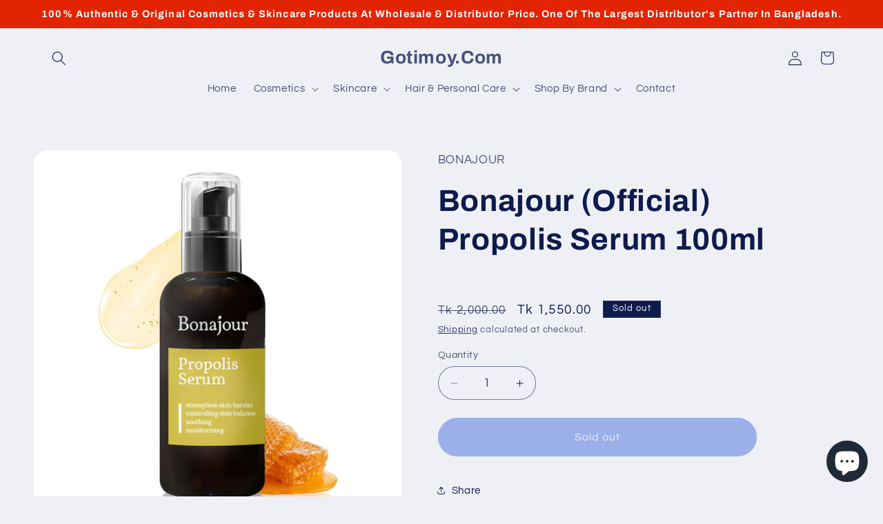

--- FILE ---
content_type: text/html; charset=utf-8
request_url: https://www.gotimoy.com/products/bonajour-propolis-serum-100ml
body_size: 53932
content:
<!doctype html>
<html class="js" lang="en">
  <head>
    <!-- Google tag (gtag.js) -->
<script async src="https://www.googletagmanager.com/gtag/js?id=AW-11048035013">
</script>
<script>
  window.dataLayer = window.dataLayer || [];
  function gtag(){dataLayer.push(arguments);}
  gtag('js', new Date());

  gtag('config', 'AW-11048035013');
</script>
 <script>/* start spd config */window._spt_delay_keywords=["/gtag/js,gtag(,/checkouts,/tiktok-track.js,/hotjar-,/smile-,/adoric.js,/wpm/,fbq("];/* end spd config */</script>
<meta charset="utf-8">
    <meta http-equiv="X-UA-Compatible" content="IE=edge">
    <meta name="viewport" content="width=device-width,initial-scale=1">
    <meta name="theme-color" content="">
    <link rel="canonical" href="https://www.gotimoy.com/products/bonajour-propolis-serum-100ml"><link rel="icon" type="image/png" href="//www.gotimoy.com/cdn/shop/files/LOOK_Logo_mini.png?crop=center&height=32&v=1735218576&width=32"><link rel="preconnect" href="https://fonts.shopifycdn.com" crossorigin><title>
      Bonajour (Official) Propolis Serum 100ml
 &ndash; Gotimoy.Com</title>

    
      <meta name="description" content="Premium Bonajour (Official) Propolis Serum 100ml made with 81.5% propolis extract. Strengthens your skin&#39;s moisture barrier. Order now!">
    

    

<meta property="og:site_name" content="Gotimoy.Com">
<meta property="og:url" content="https://www.gotimoy.com/products/bonajour-propolis-serum-100ml">
<meta property="og:title" content="Bonajour (Official) Propolis Serum 100ml">
<meta property="og:type" content="product">
<meta property="og:description" content="Premium Bonajour (Official) Propolis Serum 100ml made with 81.5% propolis extract. Strengthens your skin&#39;s moisture barrier. Order now!"><meta property="og:image" content="http://www.gotimoy.com/cdn/shop/files/Bonajour_Propolis_Serum.jpg?v=1705942870">
  <meta property="og:image:secure_url" content="https://www.gotimoy.com/cdn/shop/files/Bonajour_Propolis_Serum.jpg?v=1705942870">
  <meta property="og:image:width" content="1000">
  <meta property="og:image:height" content="1000"><meta property="og:price:amount" content="1,550.00">
  <meta property="og:price:currency" content="BDT"><meta name="twitter:card" content="summary_large_image">
<meta name="twitter:title" content="Bonajour (Official) Propolis Serum 100ml">
<meta name="twitter:description" content="Premium Bonajour (Official) Propolis Serum 100ml made with 81.5% propolis extract. Strengthens your skin&#39;s moisture barrier. Order now!">


    <script src="//www.gotimoy.com/cdn/shop/t/8/assets/constants.js?v=132983761750457495441768373841" defer="defer"></script>
    <script src="//www.gotimoy.com/cdn/shop/t/8/assets/pubsub.js?v=25310214064522200911768373841" defer="defer"></script>
    <script src="//www.gotimoy.com/cdn/shop/t/8/assets/global.js?v=7301445359237545521768373841" defer="defer"></script>
    <script src="//www.gotimoy.com/cdn/shop/t/8/assets/details-disclosure.js?v=13653116266235556501768373841" defer="defer"></script>
    <script src="//www.gotimoy.com/cdn/shop/t/8/assets/details-modal.js?v=25581673532751508451768373841" defer="defer"></script>
    <script src="//www.gotimoy.com/cdn/shop/t/8/assets/search-form.js?v=133129549252120666541768373841" defer="defer"></script><script src="//www.gotimoy.com/cdn/shop/t/8/assets/animations.js?v=88693664871331136111768373841" defer="defer"></script><script>window.performance && window.performance.mark && window.performance.mark('shopify.content_for_header.start');</script><meta name="google-site-verification" content="rLHb9ScZY1kSVzYa1Vr_O3_YQLPgO-hqedONvEDDhr0">
<meta name="google-site-verification" content="BvZmY8iqj5CE9t74jKFK0yHvp-tw0Eva6351vvViBLw">
<meta id="shopify-digital-wallet" name="shopify-digital-wallet" content="/69119279403/digital_wallets/dialog">
<link rel="alternate" type="application/json+oembed" href="https://www.gotimoy.com/products/bonajour-propolis-serum-100ml.oembed">
<script async="async" src="/checkouts/internal/preloads.js?locale=en-BD"></script>
<script id="shopify-features" type="application/json">{"accessToken":"a99746b5b8dffa2281eeb169af227238","betas":["rich-media-storefront-analytics"],"domain":"www.gotimoy.com","predictiveSearch":true,"shopId":69119279403,"locale":"en"}</script>
<script>var Shopify = Shopify || {};
Shopify.shop = "gotimoy.myshopify.com";
Shopify.locale = "en";
Shopify.currency = {"active":"BDT","rate":"1.0"};
Shopify.country = "BD";
Shopify.theme = {"name":"Updated copy of Website Theme 15.4.0","id":184346607915,"schema_name":"Refresh","schema_version":"15.4.1","theme_store_id":1567,"role":"main"};
Shopify.theme.handle = "null";
Shopify.theme.style = {"id":null,"handle":null};
Shopify.cdnHost = "www.gotimoy.com/cdn";
Shopify.routes = Shopify.routes || {};
Shopify.routes.root = "/";</script>
<script type="module">!function(o){(o.Shopify=o.Shopify||{}).modules=!0}(window);</script>
<script>!function(o){function n(){var o=[];function n(){o.push(Array.prototype.slice.apply(arguments))}return n.q=o,n}var t=o.Shopify=o.Shopify||{};t.loadFeatures=n(),t.autoloadFeatures=n()}(window);</script>
<script id="shop-js-analytics" type="application/json">{"pageType":"product"}</script>
<script defer="defer" async type="module" src="//www.gotimoy.com/cdn/shopifycloud/shop-js/modules/v2/client.init-shop-cart-sync_C5BV16lS.en.esm.js"></script>
<script defer="defer" async type="module" src="//www.gotimoy.com/cdn/shopifycloud/shop-js/modules/v2/chunk.common_CygWptCX.esm.js"></script>
<script type="module">
  await import("//www.gotimoy.com/cdn/shopifycloud/shop-js/modules/v2/client.init-shop-cart-sync_C5BV16lS.en.esm.js");
await import("//www.gotimoy.com/cdn/shopifycloud/shop-js/modules/v2/chunk.common_CygWptCX.esm.js");

  window.Shopify.SignInWithShop?.initShopCartSync?.({"fedCMEnabled":true,"windoidEnabled":true});

</script>
<script>(function() {
  var isLoaded = false;
  function asyncLoad() {
    if (isLoaded) return;
    isLoaded = true;
    var urls = ["https:\/\/cdn.shopify.com\/s\/files\/1\/0597\/3783\/3627\/files\/tptinstall.min.js?v=1718591634\u0026t=tapita-seo-script-tags\u0026shop=gotimoy.myshopify.com"];
    for (var i = 0; i < urls.length; i++) {
      var s = document.createElement('script');
      s.type = 'text/javascript';
      s.async = true;
      s.src = urls[i];
      var x = document.getElementsByTagName('script')[0];
      x.parentNode.insertBefore(s, x);
    }
  };
  if(window.attachEvent) {
    window.attachEvent('onload', asyncLoad);
  } else {
    window.addEventListener('load', asyncLoad, false);
  }
})();</script>
<script id="__st">var __st={"a":69119279403,"offset":21600,"reqid":"da41ffad-cf4d-43ea-b3f8-eb32e26c9305-1768805457","pageurl":"www.gotimoy.com\/products\/bonajour-propolis-serum-100ml","u":"3f39ac996c90","p":"product","rtyp":"product","rid":8992696107307};</script>
<script>window.ShopifyPaypalV4VisibilityTracking = true;</script>
<script id="captcha-bootstrap">!function(){'use strict';const t='contact',e='account',n='new_comment',o=[[t,t],['blogs',n],['comments',n],[t,'customer']],c=[[e,'customer_login'],[e,'guest_login'],[e,'recover_customer_password'],[e,'create_customer']],r=t=>t.map((([t,e])=>`form[action*='/${t}']:not([data-nocaptcha='true']) input[name='form_type'][value='${e}']`)).join(','),a=t=>()=>t?[...document.querySelectorAll(t)].map((t=>t.form)):[];function s(){const t=[...o],e=r(t);return a(e)}const i='password',u='form_key',d=['recaptcha-v3-token','g-recaptcha-response','h-captcha-response',i],f=()=>{try{return window.sessionStorage}catch{return}},m='__shopify_v',_=t=>t.elements[u];function p(t,e,n=!1){try{const o=window.sessionStorage,c=JSON.parse(o.getItem(e)),{data:r}=function(t){const{data:e,action:n}=t;return t[m]||n?{data:e,action:n}:{data:t,action:n}}(c);for(const[e,n]of Object.entries(r))t.elements[e]&&(t.elements[e].value=n);n&&o.removeItem(e)}catch(o){console.error('form repopulation failed',{error:o})}}const l='form_type',E='cptcha';function T(t){t.dataset[E]=!0}const w=window,h=w.document,L='Shopify',v='ce_forms',y='captcha';let A=!1;((t,e)=>{const n=(g='f06e6c50-85a8-45c8-87d0-21a2b65856fe',I='https://cdn.shopify.com/shopifycloud/storefront-forms-hcaptcha/ce_storefront_forms_captcha_hcaptcha.v1.5.2.iife.js',D={infoText:'Protected by hCaptcha',privacyText:'Privacy',termsText:'Terms'},(t,e,n)=>{const o=w[L][v],c=o.bindForm;if(c)return c(t,g,e,D).then(n);var r;o.q.push([[t,g,e,D],n]),r=I,A||(h.body.append(Object.assign(h.createElement('script'),{id:'captcha-provider',async:!0,src:r})),A=!0)});var g,I,D;w[L]=w[L]||{},w[L][v]=w[L][v]||{},w[L][v].q=[],w[L][y]=w[L][y]||{},w[L][y].protect=function(t,e){n(t,void 0,e),T(t)},Object.freeze(w[L][y]),function(t,e,n,w,h,L){const[v,y,A,g]=function(t,e,n){const i=e?o:[],u=t?c:[],d=[...i,...u],f=r(d),m=r(i),_=r(d.filter((([t,e])=>n.includes(e))));return[a(f),a(m),a(_),s()]}(w,h,L),I=t=>{const e=t.target;return e instanceof HTMLFormElement?e:e&&e.form},D=t=>v().includes(t);t.addEventListener('submit',(t=>{const e=I(t);if(!e)return;const n=D(e)&&!e.dataset.hcaptchaBound&&!e.dataset.recaptchaBound,o=_(e),c=g().includes(e)&&(!o||!o.value);(n||c)&&t.preventDefault(),c&&!n&&(function(t){try{if(!f())return;!function(t){const e=f();if(!e)return;const n=_(t);if(!n)return;const o=n.value;o&&e.removeItem(o)}(t);const e=Array.from(Array(32),(()=>Math.random().toString(36)[2])).join('');!function(t,e){_(t)||t.append(Object.assign(document.createElement('input'),{type:'hidden',name:u})),t.elements[u].value=e}(t,e),function(t,e){const n=f();if(!n)return;const o=[...t.querySelectorAll(`input[type='${i}']`)].map((({name:t})=>t)),c=[...d,...o],r={};for(const[a,s]of new FormData(t).entries())c.includes(a)||(r[a]=s);n.setItem(e,JSON.stringify({[m]:1,action:t.action,data:r}))}(t,e)}catch(e){console.error('failed to persist form',e)}}(e),e.submit())}));const S=(t,e)=>{t&&!t.dataset[E]&&(n(t,e.some((e=>e===t))),T(t))};for(const o of['focusin','change'])t.addEventListener(o,(t=>{const e=I(t);D(e)&&S(e,y())}));const B=e.get('form_key'),M=e.get(l),P=B&&M;t.addEventListener('DOMContentLoaded',(()=>{const t=y();if(P)for(const e of t)e.elements[l].value===M&&p(e,B);[...new Set([...A(),...v().filter((t=>'true'===t.dataset.shopifyCaptcha))])].forEach((e=>S(e,t)))}))}(h,new URLSearchParams(w.location.search),n,t,e,['guest_login'])})(!0,!0)}();</script>
<script integrity="sha256-4kQ18oKyAcykRKYeNunJcIwy7WH5gtpwJnB7kiuLZ1E=" data-source-attribution="shopify.loadfeatures" defer="defer" src="//www.gotimoy.com/cdn/shopifycloud/storefront/assets/storefront/load_feature-a0a9edcb.js" crossorigin="anonymous"></script>
<script data-source-attribution="shopify.dynamic_checkout.dynamic.init">var Shopify=Shopify||{};Shopify.PaymentButton=Shopify.PaymentButton||{isStorefrontPortableWallets:!0,init:function(){window.Shopify.PaymentButton.init=function(){};var t=document.createElement("script");t.src="https://www.gotimoy.com/cdn/shopifycloud/portable-wallets/latest/portable-wallets.en.js",t.type="module",document.head.appendChild(t)}};
</script>
<script data-source-attribution="shopify.dynamic_checkout.buyer_consent">
  function portableWalletsHideBuyerConsent(e){var t=document.getElementById("shopify-buyer-consent"),n=document.getElementById("shopify-subscription-policy-button");t&&n&&(t.classList.add("hidden"),t.setAttribute("aria-hidden","true"),n.removeEventListener("click",e))}function portableWalletsShowBuyerConsent(e){var t=document.getElementById("shopify-buyer-consent"),n=document.getElementById("shopify-subscription-policy-button");t&&n&&(t.classList.remove("hidden"),t.removeAttribute("aria-hidden"),n.addEventListener("click",e))}window.Shopify?.PaymentButton&&(window.Shopify.PaymentButton.hideBuyerConsent=portableWalletsHideBuyerConsent,window.Shopify.PaymentButton.showBuyerConsent=portableWalletsShowBuyerConsent);
</script>
<script data-source-attribution="shopify.dynamic_checkout.cart.bootstrap">document.addEventListener("DOMContentLoaded",(function(){function t(){return document.querySelector("shopify-accelerated-checkout-cart, shopify-accelerated-checkout")}if(t())Shopify.PaymentButton.init();else{new MutationObserver((function(e,n){t()&&(Shopify.PaymentButton.init(),n.disconnect())})).observe(document.body,{childList:!0,subtree:!0})}}));
</script>
<script id="sections-script" data-sections="header" defer="defer" src="//www.gotimoy.com/cdn/shop/t/8/compiled_assets/scripts.js?v=2343"></script>
<script>window.performance && window.performance.mark && window.performance.mark('shopify.content_for_header.end');</script>


    <style data-shopify>
      @font-face {
  font-family: Questrial;
  font-weight: 400;
  font-style: normal;
  font-display: swap;
  src: url("//www.gotimoy.com/cdn/fonts/questrial/questrial_n4.66abac5d8209a647b4bf8089b0451928ef144c07.woff2") format("woff2"),
       url("//www.gotimoy.com/cdn/fonts/questrial/questrial_n4.e86c53e77682db9bf4b0ee2dd71f214dc16adda4.woff") format("woff");
}

      
      
      
      @font-face {
  font-family: Archivo;
  font-weight: 700;
  font-style: normal;
  font-display: swap;
  src: url("//www.gotimoy.com/cdn/fonts/archivo/archivo_n7.651b020b3543640c100112be6f1c1b8e816c7f13.woff2") format("woff2"),
       url("//www.gotimoy.com/cdn/fonts/archivo/archivo_n7.7e9106d320e6594976a7dcb57957f3e712e83c96.woff") format("woff");
}


      
        :root,
        .color-scheme-1 {
          --color-background: 239,240,245;
        
          --gradient-background: #eff0f5;
        

        

        --color-foreground: 14,27,77;
        --color-background-contrast: 161,166,196;
        --color-shadow: 14,27,77;
        --color-button: 71,112,219;
        --color-button-text: 239,240,245;
        --color-secondary-button: 239,240,245;
        --color-secondary-button-text: 14,27,77;
        --color-link: 14,27,77;
        --color-badge-foreground: 14,27,77;
        --color-badge-background: 239,240,245;
        --color-badge-border: 14,27,77;
        --payment-terms-background-color: rgb(239 240 245);
      }
      
        
        .color-scheme-2 {
          --color-background: 255,255,255;
        
          --gradient-background: #ffffff;
        

        

        --color-foreground: 14,27,77;
        --color-background-contrast: 191,191,191;
        --color-shadow: 14,27,77;
        --color-button: 14,27,77;
        --color-button-text: 255,255,255;
        --color-secondary-button: 255,255,255;
        --color-secondary-button-text: 14,27,77;
        --color-link: 14,27,77;
        --color-badge-foreground: 14,27,77;
        --color-badge-background: 255,255,255;
        --color-badge-border: 14,27,77;
        --payment-terms-background-color: rgb(255 255 255);
      }
      
        
        .color-scheme-3 {
          --color-background: 14,27,77;
        
          --gradient-background: #0e1b4d;
        

        

        --color-foreground: 255,255,255;
        --color-background-contrast: 18,35,99;
        --color-shadow: 14,27,77;
        --color-button: 255,255,255;
        --color-button-text: 14,27,77;
        --color-secondary-button: 14,27,77;
        --color-secondary-button-text: 255,255,255;
        --color-link: 255,255,255;
        --color-badge-foreground: 255,255,255;
        --color-badge-background: 14,27,77;
        --color-badge-border: 255,255,255;
        --payment-terms-background-color: rgb(14 27 77);
      }
      
        
        .color-scheme-4 {
          --color-background: 71,112,219;
        
          --gradient-background: #4770db;
        

        

        --color-foreground: 255,255,255;
        --color-background-contrast: 27,57,136;
        --color-shadow: 14,27,77;
        --color-button: 255,255,255;
        --color-button-text: 71,112,219;
        --color-secondary-button: 71,112,219;
        --color-secondary-button-text: 255,255,255;
        --color-link: 255,255,255;
        --color-badge-foreground: 255,255,255;
        --color-badge-background: 71,112,219;
        --color-badge-border: 255,255,255;
        --payment-terms-background-color: rgb(71 112 219);
      }
      
        
        .color-scheme-5 {
          --color-background: 227,36,2;
        
          --gradient-background: #e32402;
        

        

        --color-foreground: 255,255,255;
        --color-background-contrast: 101,16,1;
        --color-shadow: 14,27,77;
        --color-button: 255,255,255;
        --color-button-text: 227,36,2;
        --color-secondary-button: 227,36,2;
        --color-secondary-button-text: 255,255,255;
        --color-link: 255,255,255;
        --color-badge-foreground: 255,255,255;
        --color-badge-background: 227,36,2;
        --color-badge-border: 255,255,255;
        --payment-terms-background-color: rgb(227 36 2);
      }
      

      body, .color-scheme-1, .color-scheme-2, .color-scheme-3, .color-scheme-4, .color-scheme-5 {
        color: rgba(var(--color-foreground), 0.75);
        background-color: rgb(var(--color-background));
      }

      :root {
        --font-body-family: Questrial, sans-serif;
        --font-body-style: normal;
        --font-body-weight: 400;
        --font-body-weight-bold: 700;

        --font-heading-family: Archivo, sans-serif;
        --font-heading-style: normal;
        --font-heading-weight: 700;

        --font-body-scale: 1.05;
        --font-heading-scale: 1.0476190476190477;

        --media-padding: px;
        --media-border-opacity: 0.1;
        --media-border-width: 0px;
        --media-radius: 20px;
        --media-shadow-opacity: 0.0;
        --media-shadow-horizontal-offset: 0px;
        --media-shadow-vertical-offset: 4px;
        --media-shadow-blur-radius: 5px;
        --media-shadow-visible: 0;

        --page-width: 120rem;
        --page-width-margin: 0rem;

        --product-card-image-padding: 1.6rem;
        --product-card-corner-radius: 1.8rem;
        --product-card-text-alignment: left;
        --product-card-border-width: 0.1rem;
        --product-card-border-opacity: 1.0;
        --product-card-shadow-opacity: 0.0;
        --product-card-shadow-visible: 0;
        --product-card-shadow-horizontal-offset: 0.0rem;
        --product-card-shadow-vertical-offset: 0.4rem;
        --product-card-shadow-blur-radius: 0.5rem;

        --collection-card-image-padding: 1.6rem;
        --collection-card-corner-radius: 1.8rem;
        --collection-card-text-alignment: left;
        --collection-card-border-width: 0.1rem;
        --collection-card-border-opacity: 1.0;
        --collection-card-shadow-opacity: 0.0;
        --collection-card-shadow-visible: 0;
        --collection-card-shadow-horizontal-offset: 0.0rem;
        --collection-card-shadow-vertical-offset: 0.4rem;
        --collection-card-shadow-blur-radius: 0.5rem;

        --blog-card-image-padding: 1.6rem;
        --blog-card-corner-radius: 1.8rem;
        --blog-card-text-alignment: left;
        --blog-card-border-width: 0.1rem;
        --blog-card-border-opacity: 1.0;
        --blog-card-shadow-opacity: 0.0;
        --blog-card-shadow-visible: 0;
        --blog-card-shadow-horizontal-offset: 0.0rem;
        --blog-card-shadow-vertical-offset: 0.4rem;
        --blog-card-shadow-blur-radius: 0.5rem;

        --badge-corner-radius: 0.0rem;

        --popup-border-width: 8px;
        --popup-border-opacity: 0.1;
        --popup-corner-radius: 18px;
        --popup-shadow-opacity: 0.0;
        --popup-shadow-horizontal-offset: 0px;
        --popup-shadow-vertical-offset: 4px;
        --popup-shadow-blur-radius: 5px;

        --drawer-border-width: 0px;
        --drawer-border-opacity: 0.1;
        --drawer-shadow-opacity: 0.0;
        --drawer-shadow-horizontal-offset: 0px;
        --drawer-shadow-vertical-offset: 4px;
        --drawer-shadow-blur-radius: 5px;

        --spacing-sections-desktop: 0px;
        --spacing-sections-mobile: 0px;

        --grid-desktop-vertical-spacing: 28px;
        --grid-desktop-horizontal-spacing: 28px;
        --grid-mobile-vertical-spacing: 14px;
        --grid-mobile-horizontal-spacing: 14px;

        --text-boxes-border-opacity: 0.1;
        --text-boxes-border-width: 0px;
        --text-boxes-radius: 20px;
        --text-boxes-shadow-opacity: 0.0;
        --text-boxes-shadow-visible: 0;
        --text-boxes-shadow-horizontal-offset: 0px;
        --text-boxes-shadow-vertical-offset: 4px;
        --text-boxes-shadow-blur-radius: 5px;

        --buttons-radius: 40px;
        --buttons-radius-outset: 44px;
        --buttons-border-width: 4px;
        --buttons-border-opacity: 1.0;
        --buttons-shadow-opacity: 0.0;
        --buttons-shadow-visible: 0;
        --buttons-shadow-horizontal-offset: 0px;
        --buttons-shadow-vertical-offset: 4px;
        --buttons-shadow-blur-radius: 5px;
        --buttons-border-offset: 0.3px;

        --inputs-radius: 26px;
        --inputs-border-width: 1px;
        --inputs-border-opacity: 0.55;
        --inputs-shadow-opacity: 0.0;
        --inputs-shadow-horizontal-offset: 0px;
        --inputs-margin-offset: 0px;
        --inputs-shadow-vertical-offset: 4px;
        --inputs-shadow-blur-radius: 5px;
        --inputs-radius-outset: 27px;

        --variant-pills-radius: 40px;
        --variant-pills-border-width: 1px;
        --variant-pills-border-opacity: 0.55;
        --variant-pills-shadow-opacity: 0.0;
        --variant-pills-shadow-horizontal-offset: 0px;
        --variant-pills-shadow-vertical-offset: 4px;
        --variant-pills-shadow-blur-radius: 5px;
      }

      *,
      *::before,
      *::after {
        box-sizing: inherit;
      }

      html {
        box-sizing: border-box;
        font-size: calc(var(--font-body-scale) * 62.5%);
        height: 100%;
      }

      body {
        display: grid;
        grid-template-rows: auto auto 1fr auto;
        grid-template-columns: 100%;
        min-height: 100%;
        margin: 0;
        font-size: 1.5rem;
        letter-spacing: 0.06rem;
        line-height: calc(1 + 0.8 / var(--font-body-scale));
        font-family: var(--font-body-family);
        font-style: var(--font-body-style);
        font-weight: var(--font-body-weight);
      }

      @media screen and (min-width: 750px) {
        body {
          font-size: 1.6rem;
        }
      }
    </style>

    <link href="//www.gotimoy.com/cdn/shop/t/8/assets/base.css?v=159841507637079171801768373841" rel="stylesheet" type="text/css" media="all" />
    <link rel="stylesheet" href="//www.gotimoy.com/cdn/shop/t/8/assets/component-cart-items.css?v=13033300910818915211768373841" media="print" onload="this.media='all'"><link href="//www.gotimoy.com/cdn/shop/t/8/assets/component-cart-drawer.css?v=39223250576183958541768373841" rel="stylesheet" type="text/css" media="all" />
      <link href="//www.gotimoy.com/cdn/shop/t/8/assets/component-cart.css?v=164708765130180853531768373841" rel="stylesheet" type="text/css" media="all" />
      <link href="//www.gotimoy.com/cdn/shop/t/8/assets/component-totals.css?v=15906652033866631521768373841" rel="stylesheet" type="text/css" media="all" />
      <link href="//www.gotimoy.com/cdn/shop/t/8/assets/component-price.css?v=47596247576480123001768373841" rel="stylesheet" type="text/css" media="all" />
      <link href="//www.gotimoy.com/cdn/shop/t/8/assets/component-discounts.css?v=152760482443307489271768373841" rel="stylesheet" type="text/css" media="all" />

      <link rel="preload" as="font" href="//www.gotimoy.com/cdn/fonts/questrial/questrial_n4.66abac5d8209a647b4bf8089b0451928ef144c07.woff2" type="font/woff2" crossorigin>
      

      <link rel="preload" as="font" href="//www.gotimoy.com/cdn/fonts/archivo/archivo_n7.651b020b3543640c100112be6f1c1b8e816c7f13.woff2" type="font/woff2" crossorigin>
      
<link
        rel="stylesheet"
        href="//www.gotimoy.com/cdn/shop/t/8/assets/component-predictive-search.css?v=118923337488134913561768373841"
        media="print"
        onload="this.media='all'"
      ><script>
      if (Shopify.designMode) {
        document.documentElement.classList.add('shopify-design-mode');
      }
    </script>
  <!-- BEGIN app block: shopify://apps/tapita-seo-speed/blocks/app-embed/cd37ca7a-40ad-4fdc-afd3-768701482209 -->



<script class="tpt-seo-schema">
    var tapitaSeoVer = 1177;
    var tptAddedSchemas = [];
</script>






    <!-- BEGIN app snippet: product-schema -->

  
    
    
    
    
    
    
    
    <!-- Start - Added by Tapita SEO & Speed: Product Structured Data -->
    <script type="application/ld+json" author="tpt" tpt-p-id="8992696107307"></script>
    <script>
    (() => {
        const DEBUG = window.location.href?.includes("debug");
        const log = (...a) => DEBUG && console.log(...a);
      const productSchemaData = {"turnOn":true,"fullField":true,"shippingFee":"80","shippingCountry":["{\"code\":\"BD\",\"value\":\"Bangladesh\"}"],"handlingTime":{"minValue":0,"maxValue":2},"transitTime":{"minValue":0,"maxValue":5},"productReturnPolicy":"https://schema.org/MerchantReturnFiniteReturnWindow","returnCountry":"{\"code\":\"BD\",\"value\":\"Bangladesh\"}","returnPeriod":"7","returnMethod":"https://schema.org/ReturnInStore","returnFees":"https://schema.org/FreeReturn"};
      if (!productSchemaData.reviewApp)
        productSchemaData.reviewApp = "None";
      const shopifyObject = window?.Shopify;
      const currencyRate = Number(shopifyObject?.currency?.rate) || 1;
      const shippingFee = productSchemaData?.shippingFee || 0;
      const shippingFeeByRate = shippingFee*currencyRate || shippingFee;
      const shippingFeeByRateRound = Math.round(shippingFeeByRate * 100) / 100;
      
      
      
      
      

      
        let productSchema = {
                  "@context": "https://schema.org",
                  "@type": "Product",
                  "name": "Bonajour (Official) Propolis Serum 100ml",
                  "image": [
                    "https://www.gotimoy.com/cdn/shop/files/Bonajour_Propolis_Serum.jpg?v=1705942870",
                    "https://www.gotimoy.com/cdn/shop/files/Bonajour_Propolis_Serum_price_in_bangladesh.jpg?v=1705942870",
                    "https://www.gotimoy.com/cdn/shop/files/BonajourPropolisSerum_reviews_how_to_use.jpg?v=1705942870"
                  ],
                  "description": "Dealing with oily or problematic skin can be frustrating, especially when breakouts, excess shine, and irritation persist despite your best efforts. Many skincare products only provide temporary relief while introducing harsh chemicals that may upset your skin’s natural balance.This ongoing struggle can lead to a lack of confidence and added stress to your daily skincare routine. Instead of enjoying fresh, healthy skin, you find yourself constantly battling flare-ups and searching for products that deliver real, lasting results without compromising your skin’s health.That’s why the Propolis Serum 100ml is the ultimate solution for restoring balance and confidence to your skin care regimen. Crafted as a high-performance face serum, it is designed specifically for those with problematic, oily, or combination skin types.  Powered by an impressive 81.5% concentration of propolis extract, this serum supports your skin’s natural moisture barrier while calming irritation.Harnesses 90% naturally derived ingredients for gentle yet effective results, free of parabens, phenoxyethanol, synthetic coloring, and allergy-inducing artificial fragrances.This clean beauty product never involves animal testing and features a high repurchase rate, proving customer satisfaction and visible improvements.One delighted user shared, “After using this serum for just a few weeks, my skin looks clearer and feels so much less oily—I finally found something that actually works without irritation!”Discover healthier, balanced, glowing skin with just a few drops a day. Add Propolis Serum 100ml to your cart now—your skin deserves gentle, effective care that works, day after day.Key Features and Benefits:81.5% propolis extract for superior soothing and moisture barrier support90% naturally derived ingredients with no harsh chemicalsBalances excess sebum for clearer, calmer skinHigh customer satisfaction with repeatedly proven resultsSolutions and Results:Tired of troublesome, oily skin? This face serum delivers real progress—helping you reveal the healthier, more radiant complexion you’ve been searching for.",
                  "brand": {
                    "@type": "Brand",
                    "name": "BONAJOUR"
                  },
                  "sku": "8992696107307",
                  "mpn": "",
                  "offers": {
                      "@type": "Offer",
                      "url":"https://www.gotimoy.com/products/bonajour-propolis-serum-100ml",
                       
                      "priceCurrency": "BDT",
                      "price": "1550.0",
                      "priceValidUntil": "2050-12-31",
                       
                      "availability": "https://schema.org/OutOfStock",
                      "shippingDetails": {
                        "@type": "OfferShippingDetails",
                        "shippingRate": {
                          "@type": "MonetaryAmount",
                          "value": shippingFeeByRateRound || 0,
                          "currency": "BDT"
                        },
                        "shippingDestination": {
                          "@type": "DefinedRegion",
                          "addressCountry": productSchemaData?.shippingCountry?.map(shippingCountry => {
                            const valueParse = JSON.parse(shippingCountry) || {};
                            const code = valueParse?.code || '';
                            return code;
                          })
                        },
                        "deliveryTime": {
                          "@type": "ShippingDeliveryTime",
                          "handlingTime": {
                            "@type": "QuantitativeValue",
                            "minValue": productSchemaData?.handlingTime?.minValue || 0,
                            "maxValue": productSchemaData?.handlingTime?.maxValue || 0, 
                            "unitCode": "DAY"
                          },
                          "transitTime": {
                            "@type": "QuantitativeValue",
                            "minValue": productSchemaData?.transitTime?.minValue || 0,
                            "maxValue": productSchemaData?.transitTime?.maxValue || 0, 
                            "unitCode": "DAY"
                          }
                        },
                      },
                      "hasMerchantReturnPolicy": {
                        "@type": "MerchantReturnPolicy",
                        "applicableCountry": (function () {
                          const parseValue = JSON.parse(productSchemaData?.returnCountry || null) || {};
                          const returnCountry = parseValue?.code;
                          return returnCountry;
                        })() ,
                        "returnPolicyCategory": productSchemaData?.productReturnPolicy,
                        "merchantReturnDays": productSchemaData?.returnPeriod || 0,
                        "returnMethod": productSchemaData?.returnMethod,
                        "returnFees": productSchemaData?.returnFees
                      }
                  }
        }
      
      if (productSchema.offers && productSchema.offers.hasMerchantReturnPolicy) {
        if(productSchemaData?.productReturnPolicy === 'https://schema.org/MerchantReturnUnlimitedWindow'){
            delete productSchema.offers.hasMerchantReturnPolicy.merchantReturnDays;
        }
        if(productSchemaData?.returnFees === 'https://schema.org/ReturnShippingFees'){
            const returnShippingFees = productSchemaData?.returnShippingFees;
            const returnShippingFeesByRate = returnShippingFees*currencyRate || shippingFee;
            const returnShippingFeesByRateRound = Math.round(returnShippingFeesByRate * 100) / 100;
            productSchema.offers.hasMerchantReturnPolicy.returnShippingFeesAmount = {
            "@type": "MonetaryAmount",
            "currency":  "BDT",
            "value": returnShippingFeesByRateRound
            }
        }
        if (productSchemaData && productSchemaData.refundType) {
            productSchema.offers.hasMerchantReturnPolicy.refundType = productSchemaData?.refundType;
        }
      } else if (productSchema.hasVariant && productSchema.hasVariant.length) {
        productSchema.hasVariant.forEach(function(vSchema, vInd) {
            /* update for variants */
            if (vSchema.offers && vSchema.offers.hasMerchantReturnPolicy) {
                if(productSchemaData?.productReturnPolicy === 'https://schema.org/MerchantReturnUnlimitedWindow'){
                    delete vSchema.offers.hasMerchantReturnPolicy.merchantReturnDays;
                }
                if(productSchemaData?.returnFees === 'https://schema.org/ReturnShippingFees'){
                    const returnShippingFees = productSchemaData?.returnShippingFees;
                    const returnShippingFeesByRate = returnShippingFees*currencyRate || shippingFee;
                    const returnShippingFeesByRateRound = Math.round(returnShippingFeesByRate * 100) / 100;
                    vSchema.offers.hasMerchantReturnPolicy.returnShippingFeesAmount = {
                        "@type": "MonetaryAmount",
                        "currency":  "BDT",
                        "value": returnShippingFeesByRateRound
                    }
                }
                if (productSchemaData && productSchemaData.refundType) {
                    vSchema.offers.hasMerchantReturnPolicy.refundType = productSchemaData?.refundType;
                }
            }
            productSchema.hasVariant[vInd] = vSchema;
        });
      }
      try { 
        
            // Check Judgeme review
            if(["Judge.me", "None"].includes(productSchemaData.reviewApp)) {
                productSchema["@id"] = "https:\/\/www.gotimoy.com\/products\/bonajour-propolis-serum-100ml#product";
                
                    
                    
                        
                        
                        
                        
                        
                            const jdgmReviewCount = '0';
                            const jdgmReviewRate = '0.00';
                            if (jdgmReviewCount && jdgmReviewCount!== "0" && jdgmReviewRate && jdgmReviewRate !== "0" && jdgmReviewRate !== "0.00")
                                productSchema["aggregateRating"] = {
                                    "@type": "AggregateRating",
                                    "ratingValue": jdgmReviewRate,
                                    "ratingCount": jdgmReviewCount
                                };
                        
                    
                
            }
        
        
        
        
        
        
        

        // Check Okendo review 2
        const okendoCheck1 =  false ;
        const okendoCheck2 =  false ;
        if((okendoCheck1 || okendoCheck2) && ["Okendo" , "None"].includes(productSchemaData.reviewApp)){
            if(okendoCheck1){
                productSchema["aggregateRating"] = {
                    "@type": "AggregateRating",
                    "ratingValue": "",
                    "ratingCount": ""
                };
            } else if(okendoCheck2) {
                productSchema["aggregateRating"] = {
                    "@type": "AggregateRating",
                    "ratingValue": "",
                    "ratingCount": ""
                };
            };
        }
            
        
        
            // Check Klaviyo/Vital review
            const kvReviewCount = 0;
            const kvReviewValue = 0;
            if(kvReviewCount && kvReviewValue && ["Klaviyo", "None", "Vitals"].includes(productSchemaData.reviewApp)){
                if (!productSchema["aggregateRating"])
                    productSchema["aggregateRating"] = {
                        "@type": "AggregateRating",
                        "reviewCount": 0, 
                        "ratingValue": 0
                    };
            }
        
        
        
            // ryviu
            
const ryviuReviewCount = 0;
            const ryviuReviewValue = 0;
            if(ryviuReviewCount && ryviuReviewValue && ["Ryviu", "None"].includes(productSchemaData.reviewApp)){
                productSchema["aggregateRating"] = {
                    "@type": "AggregateRating",
                    "reviewCount": ryviuReviewCount, 
                    "ratingValue": ryviuReviewValue
                };
            }
        
        /* Add custom schema value from external functions */
        if (window.tptAlterProductSchema) {
            productSchema = window.tptAlterProductSchema(productSchema);
        }
      } catch (err) {
          console.warn('Structured Data error: ', err);
      }
        const scriptTag = document.querySelector('script[type="application/ld+json"][author="tpt"][tpt-p-id="8992696107307"]');
        if (scriptTag) {
            scriptTag.innerHTML = JSON.stringify(productSchema);
            log("Updated scriptTag: ", productSchema);
        }
        window.tptProductSchema = productSchema;
        log("TPT productSchema: ", productSchema);
    })();
    </script>
    
      <!-- End - Added by Tapita SEO & Speed: Product Structured Data  -->
    
  <!-- END app snippet -->



  
      
      
      <!-- Start - Added by Tapita SEO & Speed: Breadcrumb Structured Data  -->
        <script type="application/ld+json" author="tpt">
          {
          "@context": "https://schema.org",
          "@type": "BreadcrumbList",
          "itemListElement": [{
            "@type": "ListItem",
            "position": 1,"name": "Products",
            "item": "https://www.gotimoy.com/products"}, {
            "@type": "ListItem",
            "position": 2,
            "name": "Bonajour (Official) Propolis Serum 100ml",
            "item": "https://www.gotimoy.com/products/bonajour-propolis-serum-100ml"
          }]
        }
        </script>
        <script>window.tptAddedSchemas.push("BreadcrumbList");</script>
      <!-- End - Added by Tapita SEO & Speed: Breadcrumb Structured Data  -->
      
  




<!-- BEGIN app snippet: alter-schemas -->




    
    
        
        
        
            <script>
                if (!window.tptPreventRemovingOtherPdpSchemas) {
                    window.tptAddedSchemas.push("Product");
                    window.tptAddedSchemas.push("ProductGroup");
                }
            </script>
        
    

<script>
    (function disableSchemasByType(schemaTypesToDisable = []) {
        if (!schemaTypesToDisable.length) return;
        const DEBUG = window.location.href?.includes("debug");
        const log = (...a) => DEBUG && console.log(...a);
        const removeAttrsDeep = (root, attrs) => {
            root.querySelectorAll("*").forEach((el) =>
                attrs.forEach((a) => el.removeAttribute(a))
            );
        };
        const extractTypesFromJsonLD = (json) => {
            const types = new Set();
            const walk = (v) => {
                if (!v) return;
                if (Array.isArray(v)) return v.forEach(walk);
                if (typeof v === "object") {
                    if (v["@type"]) {
                        (Array.isArray(v["@type"])
                            ? v["@type"]
                            : [v["@type"]]
                        ).forEach((t) => types.add(t));
                    }
                    if (v["@graph"]) walk(v["@graph"]);
                }
            };
            walk(json);
            return types;
        };
        const matchesSchemaType = (value) =>
            value && schemaTypesToDisable.some((t) => value.includes(t));
        const handleJsonLD = (container = document) => {
            container
                .querySelectorAll(
                    'script[type="application/ld+json"]:not([author="tpt"])'
                )
                .forEach((script) => {
                    try {
                        const json = JSON.parse(script.textContent);
                        const types = extractTypesFromJsonLD(json);
                        if (
                            [...types].some((t) => schemaTypesToDisable.includes(t))
                        ) {
                            script.type = "application/ldjson-disabled";
                            log("Disabled JSON-LD:", script);
                        }
                    } catch {}
                });
        };
        const handleMicrodata = (container = document) => {
            container
                .querySelectorAll(
                    schemaTypesToDisable
                        .map((t) => `[itemtype*="schema.org/${t}"]`)
                        .join(",")
                )
                .forEach((el) => {
                    el.removeAttribute("itemscope");
                    el.removeAttribute("itemtype");
                    el.removeAttribute("itemprop");
                    removeAttrsDeep(el, ["itemprop"]);
                });
        };
        const handleRDFa = (container = document) => {
            container
                .querySelectorAll(
                    schemaTypesToDisable
                        .map(
                            (t) =>
                                `[typeof*="${t}"],[vocab*="schema.org"][typeof*="${t}"]`
                        )
                        .join(",")
                )
                .forEach((el) => {
                    el.removeAttribute("vocab");
                    el.removeAttribute("typeof");
                    el.removeAttribute("property");
                    removeAttrsDeep(el, ["property"]);
                });
        };
        const processSchemas = (container) => {
            handleJsonLD(container);
            handleMicrodata(container);
            handleRDFa(container);
        };
        processSchemas();
        const observer = new MutationObserver((mutations) => {
            mutations.forEach((m) => {
                m.addedNodes.forEach((n) => {
                    if (n.nodeType !== 1) return;

                    if (
                        n.tagName === "SCRIPT" &&
                        n.type === "application/ld+json" &&
                        n.getAttribute("author") !== "tpt"
                    ) {
                        handleJsonLD(n.parentElement);
                        return;
                    }

                    const itemType = n.getAttribute?.("itemtype");
                    const typeOf = n.getAttribute?.("typeof");

                    if (matchesSchemaType(itemType) || matchesSchemaType(typeOf)) {
                        handleMicrodata(n.parentElement);
                        handleRDFa(n.parentElement);
                    } else {
                        processSchemas(n);
                    }
                });

                if (m.type === "attributes") {
                    const t = m.target;

                    if (
                        t.tagName === "SCRIPT" &&
                        t.type === "application/ld+json" &&
                        t.getAttribute("author") !== "tpt"
                    ) {
                        handleJsonLD(t.parentElement);
                    }

                    if (
                        m.attributeName === "itemtype" &&
                        matchesSchemaType(t.getAttribute("itemtype"))
                    ) {
                        handleMicrodata(t.parentElement);
                    }

                    if (
                        m.attributeName === "typeof" &&
                        matchesSchemaType(t.getAttribute("typeof"))
                    ) {
                        handleRDFa(t.parentElement);
                    }
                }
            });
        });

        observer.observe(document.body || document.documentElement, {
            childList: true,
            subtree: true,
            attributes: true,
            attributeFilter: ["itemtype", "typeof", "type"],
        });

        log("Schema disabler initialized with types:", schemaTypesToDisable);
    })(window.tptAddedSchemas);
</script><!-- END app snippet -->


<script class="tpt-seo-schema">
    var instantPageUrl = "https://cdn.shopify.com/extensions/019bbbb9-e942-7603-927f-93a888f220ea/tapita-seo-schema-175/assets/instantpage.js";
    var tptMetaDataConfigUrl = 'https://cdn.shopify.com/s/files/1/0691/1927/9403/t/8/assets/tapita-meta-data.json?v=1768373849';
    // ADD META TITLE / DESCRIPTION WHEN tptMetaDataConfigUrl valid
    const createMetaTag = (descriptionValue) => {
        const metaTag = document.createElement('meta');
        metaTag.setAttribute('name', 'description');
        metaTag.setAttribute('content', descriptionValue);
        const headTag = document.querySelector('head');
        headTag.appendChild(metaTag);
    }
    const replaceMetaTagContent = (titleValue, descriptionValue, needReplaceVar) => {
        const disableReplacingTitle = !!window._tpt_no_replacing_plain_title
        const disableReplacingDescription = !!window._tpt_no_replacing_plain_desc
        const config = { attributes: true, childList: true, subtree: true};
        const header = document.getElementsByTagName('head')[0];
        let i = 0;
        const callback = (mutationList, observer) => {
            i++;
            const title = document.getElementsByTagName('title')[0];
            const ogTitle = document.querySelector('meta[property="og:title"]');
            const twitterTitle = document.querySelector('meta[name="twitter:title"]');
            const newTitle = needReplaceVar ? replaceVar(titleValue) : titleValue;
            const newDescription = needReplaceVar ? replaceVar(descriptionValue) : descriptionValue;
            if(titleValue && document && document.title != newTitle && !disableReplacingTitle){
                document.title = newTitle;
            }
            if(ogTitle && (ogTitle?.content != newTitle)){
                ogTitle?.setAttribute('content', newTitle);
            }
            if(twitterTitle && (twitterTitle?.content != newTitle)){
                twitterTitle?.setAttribute('content', newTitle);
            }
            const metaDescriptionTagList = document.querySelectorAll('meta[name="description"]');
            const ogDescriptionTagList = document.querySelector('meta[property="og:description"]');
            const twitterDescriptionTagList = document.querySelector('meta[name="twitter:description"]');
            try {
                if(ogDescriptionTagList && newDescription && (ogDescriptionTagList?.content != newDescription)) {
                    ogDescriptionTagList?.setAttribute('content', newDescription);
                }
                if(twitterDescriptionTagList && newDescription && (twitterDescriptionTagList?.content != newDescription)){
                    twitterDescriptionTagList?.setAttribute('content', newDescription);
                }
            } catch (err) {

            }
            if (descriptionValue) {
                if(metaDescriptionTagList?.length == 0){
                    try {
                    createMetaTag(newDescription);
                    } catch (err) {
                    //
                    }
                }
                metaDescriptionTagList?.forEach(metaDescriptionTag=>{
                    if(metaDescriptionTag.content != newDescription && !disableReplacingDescription){
                    metaDescriptionTag.content = newDescription;
                    }
                })
            }
            if(observer && i > 1000){
                observer.disconnect();
            }
        };
        callback();
        setTimeout(callback, 100);
        const observer = new MutationObserver(callback);
        if(observer){
            observer.observe(header, config);
        }
    }
    if (tptMetaDataConfigUrl) {
        fetch(tptMetaDataConfigUrl)
        .then(response => response.json())
        .then((data) => {
            if(!data) return;
            const instantPage = data?.instantPage || false;
            const excludedPaths = [
                '/cart',
                '/checkout',
                '/account',
                '/search',
                'logout',
                'login',
                'customer'
            ];
            if (!window.FPConfig || !window.FPConfig.ignoreKeywords || !Array.isArray(window.FPConfig.ignoreKeywords)) {
                window.FPConfig = { ignoreKeywords : excludedPaths };
            } else {
                window.FPConfig.ignoreKeywords = window.FPConfig.ignoreKeywords.concat(excludedPaths);
            }
            var toEnableInstantPageByPath = true;
            if (window.location.pathname && window.location.pathname.includes) {
                excludedPaths.forEach(excludedPath => {
                    if (window.location.pathname.includes(excludedPath)) {
                        toEnableInstantPageByPath = false;
                    }
                });
            }
            const spcBar = document ? document.getElementById('shopify-pc__banner') : null;
            if (spcBar)
                toEnableInstantPageByPath = false;
            if (window.document &&
                window.document.location &&
                window.document.location.pathname &&
                window.document.location.pathname.includes) {
                excludedPaths.forEach(excludedPath => {
                    if (window.document.location.pathname.includes(excludedPath)) {
                        toEnableInstantPageByPath = false;
                    }
                });
            }
            if(instantPage && toEnableInstantPageByPath){
                const tptAddInstantPage =  setInterval(function () {
                    try {
                        if(document && document.body && (window.top === window.self)){
                            var instantScript = document.createElement('script');
                            instantScript.src = instantPageUrl;
                            document.body.appendChild(instantScript);
                            clearInterval(tptAddInstantPage);
                        }
                    } catch (err) {
                        //
                    }
                }, 500);
            }
        });
    }
    if (window.tapita_meta_page_title || window.tapita_meta_page_description) {
        replaceMetaTagContent(window.tapita_meta_page_title, window.tapita_meta_page_description, false);
    }
</script>



<!-- END app block --><!-- BEGIN app block: shopify://apps/instafeed/blocks/head-block/c447db20-095d-4a10-9725-b5977662c9d5 --><link rel="preconnect" href="https://cdn.nfcube.com/">
<link rel="preconnect" href="https://scontent.cdninstagram.com/">


  <script>
    document.addEventListener('DOMContentLoaded', function () {
      let instafeedScript = document.createElement('script');

      
        instafeedScript.src = 'https://cdn.nfcube.com/instafeed-b242ddb2250346818a01d2b78a75e45f.js';
      

      document.body.appendChild(instafeedScript);
    });
  </script>





<!-- END app block --><!-- BEGIN app block: shopify://apps/oxi-social-login/blocks/social-login-embed/24ad60bc-8f09-42fa-807e-e5eda0fdae17 -->


<script>
    
        var vt = '1750558677';
    
        var oxi_data_scheme = 'light';
        if (document.querySelector('html').hasAttribute('data-scheme')) {
            oxi_data_scheme = document.querySelector('html').getAttribute('data-scheme');
        }
    function wfete(selector) {
    return new Promise(resolve => {
    if (document.querySelector(selector)) {
      return resolve(document.querySelector(selector));
    }

    const observer = new MutationObserver(() => {
      if (document.querySelector(selector)) {
        resolve(document.querySelector(selector));
        observer.disconnect();
      }
    });

    observer.observe(document.body, {
      subtree: true,
      childList: true,
    });
    });
  }
  async function oxi_init() {
    const data = await getOConfig();
  }
  function getOConfig() {
    var script = document.createElement('script');
    script.src = '//social-login.oxiapps.com/init.json?shop=gotimoy.myshopify.com&vt='+vt+'&callback=jQuery111004090950169811405_1543664809199';
    script.setAttribute('rel','nofollow');
    document.head.appendChild(script);
  }
  function jQuery111004090950169811405_1543664809199(p) {
        var shop_locale = "";
        if (typeof Shopify !== 'undefined' && typeof Shopify.locale !== 'undefined') {
            shop_locale = "&locale="+Shopify.locale;
    }
    if (p.m == "1") {
      if (typeof oxi_initialized === 'undefined') {
        var oxi_initialized = true;
        //vt = parseInt(p.v);
        vt = parseInt(vt);

                var elem = document.createElement("link");
                elem.setAttribute("type", "text/css");
                elem.setAttribute("rel", "stylesheet");
                elem.setAttribute("href", "https://cdn.shopify.com/extensions/019a9bbf-e6d9-7768-bf83-c108720b519c/embedded-social-login-54/assets/remodal.css");
                document.getElementsByTagName("head")[0].appendChild(elem);


        var newScript = document.createElement('script');
        newScript.type = 'text/javascript';
        newScript.src = 'https://cdn.shopify.com/extensions/019a9bbf-e6d9-7768-bf83-c108720b519c/embedded-social-login-54/assets/osl.min.js';
        document.getElementsByTagName('head')[0].appendChild(newScript);
      }
    } else {
      const intervalID = setInterval(() => {
        if (document.querySelector('body')) {
            clearInterval(intervalID);

            opa = ['form[action*="account/login"]', 'form[action$="account"]'];
            opa.forEach(e => {
                wfete(e).then(element => {
                    if (typeof oxi_initialized === 'undefined') {
                        var oxi_initialized = true;
                        console.log("Oxi Social Login Initialized");
                        if (p.i == 'y') {
                            var list = document.querySelectorAll(e);
                            var oxi_list_length = 0;
                            if (list.length > 0) {
                                //oxi_list_length = 3;
                                oxi_list_length = list.length;
                            }
                            for(var osli1 = 0; osli1 < oxi_list_length; osli1++) {
                                if (list[osli1].querySelector('[value="guest_login"]')) {
                                } else {
                                if ( list[osli1].querySelectorAll('.oxi-social-login').length <= 0 && list[osli1].querySelectorAll('.oxi_social_wrapper').length <= 0 ) {
                                    var osl_checkout_url = '';
                                    if (list[osli1].querySelector('[name="checkout_url"]') !== null) {
                                        osl_checkout_url = '&osl_checkout_url='+list[osli1].querySelector('[name="checkout_url"]').value;
                                    }
                                    osl_checkout_url = osl_checkout_url.replace(/<[^>]*>/g, '').trim();
                                    list[osli1].insertAdjacentHTML(p.p, '<div class="oxi_social_wrapper" style="'+p.c+'"><iframe id="social_login_frame" class="social_login_frame" title="Social Login" src="https://social-login.oxiapps.com/widget?site='+p.s+'&vt='+vt+shop_locale+osl_checkout_url+'&scheme='+oxi_data_scheme+'" style="width:100%;max-width:100%;padding-top:0px;margin-bottom:5px;border:0px;height:'+p.h+'px;" scrolling=no></iframe></div>');
                                }
                                }
                            }
                        }
                    }
                });
            });

            wfete('#oxi-social-login').then(element => {
                document.getElementById('oxi-social-login').innerHTML="<iframe id='social_login_frame' class='social_login_frame' title='Social Login' src='https://social-login.oxiapps.com/widget?site="+p.s+"&vt="+vt+shop_locale+"&scheme="+oxi_data_scheme+"' style='width:100%;max-width:100%;padding-top:0px;margin-bottom:5px;border:0px;height:"+p.h+"px;' scrolling=no></iframe>";
            });
            wfete('.oxi-social-login').then(element => {
                var oxi_elms = document.querySelectorAll(".oxi-social-login");
                oxi_elms.forEach((oxi_elm) => {
                            oxi_elm.innerHTML="<iframe id='social_login_frame' class='social_login_frame' title='Social Login' src='https://social-login.oxiapps.com/widget?site="+p.s+"&vt="+vt+shop_locale+"&scheme="+oxi_data_scheme+"' style='width:100%;max-width:100%;padding-top:0px;margin-bottom:5px;border:0px;height:"+p.h+"px;' scrolling=no></iframe>";
                });
            });
        }
      }, 100);
    }

    var o_resized = false;
    var oxi_response = function(event) {
      if (event.origin+'/'=="https://social-login.oxiapps.com/") {
                if (event.data.action == "loaded") {
                    event.source.postMessage({
                        action:'getParentUrl',parentUrl: window.location.href+''
                    },"*");
                }

        var message = event.data+'';
        var key = message.split(':')[0];
        var value = message.split(':')[1];
        if (key=="height") {
          var oxi_iframe = document.getElementById('social_login_frame');
          if (oxi_iframe && !o_resized) {
            o_resized = true;
            oxi_iframe.style.height = value + "px";
          }
        }
      }
    };
    if (window.addEventListener) {
      window.addEventListener('message', oxi_response, false);
    } else {
      window.attachEvent("onmessage", oxi_response);
    }
  }
  oxi_init();
</script>


<!-- END app block --><!-- BEGIN app block: shopify://apps/judge-me-reviews/blocks/judgeme_core/61ccd3b1-a9f2-4160-9fe9-4fec8413e5d8 --><!-- Start of Judge.me Core -->






<link rel="dns-prefetch" href="https://cdnwidget.judge.me">
<link rel="dns-prefetch" href="https://cdn.judge.me">
<link rel="dns-prefetch" href="https://cdn1.judge.me">
<link rel="dns-prefetch" href="https://api.judge.me">

<script data-cfasync='false' class='jdgm-settings-script'>window.jdgmSettings={"pagination":5,"disable_web_reviews":false,"badge_no_review_text":"No reviews","badge_n_reviews_text":"{{ n }} review/reviews","badge_star_color":"#170f7e","hide_badge_preview_if_no_reviews":true,"badge_hide_text":false,"enforce_center_preview_badge":false,"widget_title":"Customer Reviews","widget_open_form_text":"Write a review","widget_close_form_text":"Cancel review","widget_refresh_page_text":"Refresh page","widget_summary_text":"Based on {{ number_of_reviews }} review/reviews","widget_no_review_text":"Be the first to write a review","widget_name_field_text":"Display name","widget_verified_name_field_text":"Verified Name (public)","widget_name_placeholder_text":"Display name","widget_required_field_error_text":"This field is required.","widget_email_field_text":"Email address","widget_verified_email_field_text":"Verified Email (private, can not be edited)","widget_email_placeholder_text":"Your email address","widget_email_field_error_text":"Please enter a valid email address.","widget_rating_field_text":"Rating","widget_review_title_field_text":"Review Title","widget_review_title_placeholder_text":"Give your review a title","widget_review_body_field_text":"Review content","widget_review_body_placeholder_text":"Start writing here...","widget_pictures_field_text":"Picture/Video (optional)","widget_submit_review_text":"Submit Review","widget_submit_verified_review_text":"Submit Verified Review","widget_submit_success_msg_with_auto_publish":"Thank you! Please refresh the page in a few moments to see your review. You can remove or edit your review by logging into \u003ca href='https://judge.me/login' target='_blank' rel='nofollow noopener'\u003eJudge.me\u003c/a\u003e","widget_submit_success_msg_no_auto_publish":"Thank you! Your review will be published as soon as it is approved by the shop admin. You can remove or edit your review by logging into \u003ca href='https://judge.me/login' target='_blank' rel='nofollow noopener'\u003eJudge.me\u003c/a\u003e","widget_show_default_reviews_out_of_total_text":"Showing {{ n_reviews_shown }} out of {{ n_reviews }} reviews.","widget_show_all_link_text":"Show all","widget_show_less_link_text":"Show less","widget_author_said_text":"{{ reviewer_name }} said:","widget_days_text":"{{ n }} days ago","widget_weeks_text":"{{ n }} week/weeks ago","widget_months_text":"{{ n }} month/months ago","widget_years_text":"{{ n }} year/years ago","widget_yesterday_text":"Yesterday","widget_today_text":"Today","widget_replied_text":"\u003e\u003e {{ shop_name }} replied:","widget_read_more_text":"Read more","widget_reviewer_name_as_initial":"","widget_rating_filter_color":"#fbcd0a","widget_rating_filter_see_all_text":"See all reviews","widget_sorting_most_recent_text":"Most Recent","widget_sorting_highest_rating_text":"Highest Rating","widget_sorting_lowest_rating_text":"Lowest Rating","widget_sorting_with_pictures_text":"Only Pictures","widget_sorting_most_helpful_text":"Most Helpful","widget_open_question_form_text":"Ask a question","widget_reviews_subtab_text":"Reviews","widget_questions_subtab_text":"Questions","widget_question_label_text":"Question","widget_answer_label_text":"Answer","widget_question_placeholder_text":"Write your question here","widget_submit_question_text":"Submit Question","widget_question_submit_success_text":"Thank you for your question! We will notify you once it gets answered.","widget_star_color":"#170f7e","verified_badge_text":"Verified","verified_badge_bg_color":"","verified_badge_text_color":"","verified_badge_placement":"left-of-reviewer-name","widget_review_max_height":"","widget_hide_border":false,"widget_social_share":false,"widget_thumb":false,"widget_review_location_show":false,"widget_location_format":"","all_reviews_include_out_of_store_products":true,"all_reviews_out_of_store_text":"(out of store)","all_reviews_pagination":100,"all_reviews_product_name_prefix_text":"about","enable_review_pictures":true,"enable_question_anwser":false,"widget_theme":"default","review_date_format":"dd/mm/yyyy","default_sort_method":"most-recent","widget_product_reviews_subtab_text":"Product Reviews","widget_shop_reviews_subtab_text":"Shop Reviews","widget_other_products_reviews_text":"Reviews for other products","widget_store_reviews_subtab_text":"Store reviews","widget_no_store_reviews_text":"This store hasn't received any reviews yet","widget_web_restriction_product_reviews_text":"This product hasn't received any reviews yet","widget_no_items_text":"No items found","widget_show_more_text":"Show more","widget_write_a_store_review_text":"Write a Store Review","widget_other_languages_heading":"Reviews in Other Languages","widget_translate_review_text":"Translate review to {{ language }}","widget_translating_review_text":"Translating...","widget_show_original_translation_text":"Show original ({{ language }})","widget_translate_review_failed_text":"Review couldn't be translated.","widget_translate_review_retry_text":"Retry","widget_translate_review_try_again_later_text":"Try again later","show_product_url_for_grouped_product":false,"widget_sorting_pictures_first_text":"Pictures First","show_pictures_on_all_rev_page_mobile":false,"show_pictures_on_all_rev_page_desktop":false,"floating_tab_hide_mobile_install_preference":false,"floating_tab_button_name":"★ Reviews","floating_tab_title":"Let customers speak for us","floating_tab_button_color":"","floating_tab_button_background_color":"","floating_tab_url":"","floating_tab_url_enabled":false,"floating_tab_tab_style":"text","all_reviews_text_badge_text":"Customers rate us {{ shop.metafields.judgeme.all_reviews_rating | round: 1 }}/5 based on {{ shop.metafields.judgeme.all_reviews_count }} reviews.","all_reviews_text_badge_text_branded_style":"{{ shop.metafields.judgeme.all_reviews_rating | round: 1 }} out of 5 stars based on {{ shop.metafields.judgeme.all_reviews_count }} reviews","is_all_reviews_text_badge_a_link":false,"show_stars_for_all_reviews_text_badge":false,"all_reviews_text_badge_url":"","all_reviews_text_style":"text","all_reviews_text_color_style":"judgeme_brand_color","all_reviews_text_color":"#108474","all_reviews_text_show_jm_brand":true,"featured_carousel_show_header":true,"featured_carousel_title":"Let customers speak for us","testimonials_carousel_title":"Customers are saying","videos_carousel_title":"Real customer stories","cards_carousel_title":"Customers are saying","featured_carousel_count_text":"from {{ n }} reviews","featured_carousel_add_link_to_all_reviews_page":false,"featured_carousel_url":"","featured_carousel_show_images":true,"featured_carousel_autoslide_interval":5,"featured_carousel_arrows_on_the_sides":false,"featured_carousel_height":250,"featured_carousel_width":80,"featured_carousel_image_size":0,"featured_carousel_image_height":250,"featured_carousel_arrow_color":"#eeeeee","verified_count_badge_style":"vintage","verified_count_badge_orientation":"horizontal","verified_count_badge_color_style":"judgeme_brand_color","verified_count_badge_color":"#108474","is_verified_count_badge_a_link":false,"verified_count_badge_url":"","verified_count_badge_show_jm_brand":true,"widget_rating_preset_default":5,"widget_first_sub_tab":"product-reviews","widget_show_histogram":true,"widget_histogram_use_custom_color":false,"widget_pagination_use_custom_color":false,"widget_star_use_custom_color":true,"widget_verified_badge_use_custom_color":false,"widget_write_review_use_custom_color":false,"picture_reminder_submit_button":"Upload Pictures","enable_review_videos":false,"mute_video_by_default":false,"widget_sorting_videos_first_text":"Videos First","widget_review_pending_text":"Pending","featured_carousel_items_for_large_screen":3,"social_share_options_order":"Facebook,Twitter","remove_microdata_snippet":true,"disable_json_ld":false,"enable_json_ld_products":false,"preview_badge_show_question_text":false,"preview_badge_no_question_text":"No questions","preview_badge_n_question_text":"{{ number_of_questions }} question/questions","qa_badge_show_icon":false,"qa_badge_position":"same-row","remove_judgeme_branding":false,"widget_add_search_bar":false,"widget_search_bar_placeholder":"Search","widget_sorting_verified_only_text":"Verified only","featured_carousel_theme":"default","featured_carousel_show_rating":true,"featured_carousel_show_title":true,"featured_carousel_show_body":true,"featured_carousel_show_date":false,"featured_carousel_show_reviewer":true,"featured_carousel_show_product":false,"featured_carousel_header_background_color":"#108474","featured_carousel_header_text_color":"#ffffff","featured_carousel_name_product_separator":"reviewed","featured_carousel_full_star_background":"#108474","featured_carousel_empty_star_background":"#dadada","featured_carousel_vertical_theme_background":"#f9fafb","featured_carousel_verified_badge_enable":false,"featured_carousel_verified_badge_color":"#108474","featured_carousel_border_style":"round","featured_carousel_review_line_length_limit":3,"featured_carousel_more_reviews_button_text":"Read more reviews","featured_carousel_view_product_button_text":"View product","all_reviews_page_load_reviews_on":"scroll","all_reviews_page_load_more_text":"Load More Reviews","disable_fb_tab_reviews":false,"enable_ajax_cdn_cache":false,"widget_public_name_text":"displayed publicly like","default_reviewer_name":"John Smith","default_reviewer_name_has_non_latin":true,"widget_reviewer_anonymous":"Anonymous","medals_widget_title":"Judge.me Review Medals","medals_widget_background_color":"#f9fafb","medals_widget_position":"footer_all_pages","medals_widget_border_color":"#f9fafb","medals_widget_verified_text_position":"left","medals_widget_use_monochromatic_version":false,"medals_widget_elements_color":"#108474","show_reviewer_avatar":true,"widget_invalid_yt_video_url_error_text":"Not a YouTube video URL","widget_max_length_field_error_text":"Please enter no more than {0} characters.","widget_show_country_flag":false,"widget_show_collected_via_shop_app":true,"widget_verified_by_shop_badge_style":"light","widget_verified_by_shop_text":"Verified by Shop","widget_show_photo_gallery":false,"widget_load_with_code_splitting":true,"widget_ugc_install_preference":false,"widget_ugc_title":"Made by us, Shared by you","widget_ugc_subtitle":"Tag us to see your picture featured in our page","widget_ugc_arrows_color":"#ffffff","widget_ugc_primary_button_text":"Buy Now","widget_ugc_primary_button_background_color":"#108474","widget_ugc_primary_button_text_color":"#ffffff","widget_ugc_primary_button_border_width":"0","widget_ugc_primary_button_border_style":"none","widget_ugc_primary_button_border_color":"#108474","widget_ugc_primary_button_border_radius":"25","widget_ugc_secondary_button_text":"Load More","widget_ugc_secondary_button_background_color":"#ffffff","widget_ugc_secondary_button_text_color":"#108474","widget_ugc_secondary_button_border_width":"2","widget_ugc_secondary_button_border_style":"solid","widget_ugc_secondary_button_border_color":"#108474","widget_ugc_secondary_button_border_radius":"25","widget_ugc_reviews_button_text":"View Reviews","widget_ugc_reviews_button_background_color":"#ffffff","widget_ugc_reviews_button_text_color":"#108474","widget_ugc_reviews_button_border_width":"2","widget_ugc_reviews_button_border_style":"solid","widget_ugc_reviews_button_border_color":"#108474","widget_ugc_reviews_button_border_radius":"25","widget_ugc_reviews_button_link_to":"judgeme-reviews-page","widget_ugc_show_post_date":true,"widget_ugc_max_width":"800","widget_rating_metafield_value_type":true,"widget_primary_color":"#DF0C38","widget_enable_secondary_color":true,"widget_secondary_color":"#edf5f5","widget_summary_average_rating_text":"{{ average_rating }} out of 5","widget_media_grid_title":"Customer photos \u0026 videos","widget_media_grid_see_more_text":"See more","widget_round_style":false,"widget_show_product_medals":true,"widget_verified_by_judgeme_text":"Verified by Judge.me","widget_show_store_medals":true,"widget_verified_by_judgeme_text_in_store_medals":"Verified by Judge.me","widget_media_field_exceed_quantity_message":"Sorry, we can only accept {{ max_media }} for one review.","widget_media_field_exceed_limit_message":"{{ file_name }} is too large, please select a {{ media_type }} less than {{ size_limit }}MB.","widget_review_submitted_text":"Review Submitted!","widget_question_submitted_text":"Question Submitted!","widget_close_form_text_question":"Cancel","widget_write_your_answer_here_text":"Write your answer here","widget_enabled_branded_link":true,"widget_show_collected_by_judgeme":true,"widget_reviewer_name_color":"","widget_write_review_text_color":"","widget_write_review_bg_color":"","widget_collected_by_judgeme_text":"collected by Judge.me","widget_pagination_type":"standard","widget_load_more_text":"Load More","widget_load_more_color":"#108474","widget_full_review_text":"Full Review","widget_read_more_reviews_text":"Read More Reviews","widget_read_questions_text":"Read Questions","widget_questions_and_answers_text":"Questions \u0026 Answers","widget_verified_by_text":"Verified by","widget_verified_text":"Verified","widget_number_of_reviews_text":"{{ number_of_reviews }} reviews","widget_back_button_text":"Back","widget_next_button_text":"Next","widget_custom_forms_filter_button":"Filters","custom_forms_style":"vertical","widget_show_review_information":false,"how_reviews_are_collected":"How reviews are collected?","widget_show_review_keywords":false,"widget_gdpr_statement":"How we use your data: We'll only contact you about the review you left, and only if necessary. By submitting your review, you agree to Judge.me's \u003ca href='https://judge.me/terms' target='_blank' rel='nofollow noopener'\u003eterms\u003c/a\u003e, \u003ca href='https://judge.me/privacy' target='_blank' rel='nofollow noopener'\u003eprivacy\u003c/a\u003e and \u003ca href='https://judge.me/content-policy' target='_blank' rel='nofollow noopener'\u003econtent\u003c/a\u003e policies.","widget_multilingual_sorting_enabled":false,"widget_translate_review_content_enabled":false,"widget_translate_review_content_method":"manual","popup_widget_review_selection":"automatically_with_pictures","popup_widget_round_border_style":true,"popup_widget_show_title":true,"popup_widget_show_body":true,"popup_widget_show_reviewer":false,"popup_widget_show_product":true,"popup_widget_show_pictures":true,"popup_widget_use_review_picture":true,"popup_widget_show_on_home_page":true,"popup_widget_show_on_product_page":true,"popup_widget_show_on_collection_page":true,"popup_widget_show_on_cart_page":true,"popup_widget_position":"bottom_left","popup_widget_first_review_delay":5,"popup_widget_duration":5,"popup_widget_interval":5,"popup_widget_review_count":5,"popup_widget_hide_on_mobile":true,"review_snippet_widget_round_border_style":true,"review_snippet_widget_card_color":"#FFFFFF","review_snippet_widget_slider_arrows_background_color":"#FFFFFF","review_snippet_widget_slider_arrows_color":"#000000","review_snippet_widget_star_color":"#108474","show_product_variant":false,"all_reviews_product_variant_label_text":"Variant: ","widget_show_verified_branding":false,"widget_ai_summary_title":"Customers say","widget_ai_summary_disclaimer":"AI-powered review summary based on recent customer reviews","widget_show_ai_summary":false,"widget_show_ai_summary_bg":false,"widget_show_review_title_input":true,"redirect_reviewers_invited_via_email":"review_widget","request_store_review_after_product_review":true,"request_review_other_products_in_order":false,"review_form_color_scheme":"default","review_form_corner_style":"square","review_form_star_color":{},"review_form_text_color":"#333333","review_form_background_color":"#ffffff","review_form_field_background_color":"#fafafa","review_form_button_color":{},"review_form_button_text_color":"#ffffff","review_form_modal_overlay_color":"#000000","review_content_screen_title_text":"How would you rate this product?","review_content_introduction_text":"We would love it if you would share a bit about your experience.","store_review_form_title_text":"How would you rate this store?","store_review_form_introduction_text":"We would love it if you would share a bit about your experience.","show_review_guidance_text":true,"one_star_review_guidance_text":"Poor","five_star_review_guidance_text":"Great","customer_information_screen_title_text":"About you","customer_information_introduction_text":"Please tell us more about you.","custom_questions_screen_title_text":"Your experience in more detail","custom_questions_introduction_text":"Here are a few questions to help us understand more about your experience.","review_submitted_screen_title_text":"Thanks for your review!","review_submitted_screen_thank_you_text":"We are processing it and it will appear on the store soon.","review_submitted_screen_email_verification_text":"Please confirm your email by clicking the link we just sent you. This helps us keep reviews authentic.","review_submitted_request_store_review_text":"Would you like to share your experience of shopping with us?","review_submitted_review_other_products_text":"Would you like to review these products?","store_review_screen_title_text":"Would you like to share your experience of shopping with us?","store_review_introduction_text":"We value your feedback and use it to improve. Please share any thoughts or suggestions you have.","reviewer_media_screen_title_picture_text":"Share a picture","reviewer_media_introduction_picture_text":"Upload a photo to support your review.","reviewer_media_screen_title_video_text":"Share a video","reviewer_media_introduction_video_text":"Upload a video to support your review.","reviewer_media_screen_title_picture_or_video_text":"Share a picture or video","reviewer_media_introduction_picture_or_video_text":"Upload a photo or video to support your review.","reviewer_media_youtube_url_text":"Paste your Youtube URL here","advanced_settings_next_step_button_text":"Next","advanced_settings_close_review_button_text":"Close","modal_write_review_flow":true,"write_review_flow_required_text":"Required","write_review_flow_privacy_message_text":"We respect your privacy.","write_review_flow_anonymous_text":"Post review as anonymous","write_review_flow_visibility_text":"This won't be visible to other customers.","write_review_flow_multiple_selection_help_text":"Select as many as you like","write_review_flow_single_selection_help_text":"Select one option","write_review_flow_required_field_error_text":"This field is required","write_review_flow_invalid_email_error_text":"Please enter a valid email address","write_review_flow_max_length_error_text":"Max. {{ max_length }} characters.","write_review_flow_media_upload_text":"\u003cb\u003eClick to upload\u003c/b\u003e or drag and drop","write_review_flow_gdpr_statement":"We'll only contact you about your review if necessary. By submitting your review, you agree to our \u003ca href='https://judge.me/terms' target='_blank' rel='nofollow noopener'\u003eterms and conditions\u003c/a\u003e and \u003ca href='https://judge.me/privacy' target='_blank' rel='nofollow noopener'\u003eprivacy policy\u003c/a\u003e.","rating_only_reviews_enabled":true,"show_negative_reviews_help_screen":false,"new_review_flow_help_screen_rating_threshold":3,"negative_review_resolution_screen_title_text":"Tell us more","negative_review_resolution_text":"Your experience matters to us. If there were issues with your purchase, we're here to help. Feel free to reach out to us, we'd love the opportunity to make things right.","negative_review_resolution_button_text":"Contact us","negative_review_resolution_proceed_with_review_text":"Leave a review","negative_review_resolution_subject":"Issue with purchase from {{ shop_name }}.{{ order_name }}","preview_badge_collection_page_install_status":false,"widget_review_custom_css":"","preview_badge_custom_css":"","preview_badge_stars_count":"5-stars","featured_carousel_custom_css":"","floating_tab_custom_css":"","all_reviews_widget_custom_css":"","medals_widget_custom_css":"","verified_badge_custom_css":"","all_reviews_text_custom_css":"","transparency_badges_collected_via_store_invite":false,"transparency_badges_from_another_provider":false,"transparency_badges_collected_from_store_visitor":false,"transparency_badges_collected_by_verified_review_provider":false,"transparency_badges_earned_reward":false,"transparency_badges_collected_via_store_invite_text":"Review collected via store invitation","transparency_badges_from_another_provider_text":"Review collected from another provider","transparency_badges_collected_from_store_visitor_text":"Review collected from a store visitor","transparency_badges_written_in_google_text":"Review written in Google","transparency_badges_written_in_etsy_text":"Review written in Etsy","transparency_badges_written_in_shop_app_text":"Review written in Shop App","transparency_badges_earned_reward_text":"Review earned a reward for future purchase","product_review_widget_per_page":10,"widget_store_review_label_text":"Review about the store","checkout_comment_extension_title_on_product_page":"Customer Comments","checkout_comment_extension_num_latest_comment_show":5,"checkout_comment_extension_format":"name_and_timestamp","checkout_comment_customer_name":"last_initial","checkout_comment_comment_notification":true,"preview_badge_collection_page_install_preference":true,"preview_badge_home_page_install_preference":false,"preview_badge_product_page_install_preference":true,"review_widget_install_preference":"","review_carousel_install_preference":false,"floating_reviews_tab_install_preference":"none","verified_reviews_count_badge_install_preference":false,"all_reviews_text_install_preference":false,"review_widget_best_location":true,"judgeme_medals_install_preference":false,"review_widget_revamp_enabled":false,"review_widget_qna_enabled":false,"review_widget_header_theme":"minimal","review_widget_widget_title_enabled":true,"review_widget_header_text_size":"medium","review_widget_header_text_weight":"regular","review_widget_average_rating_style":"compact","review_widget_bar_chart_enabled":true,"review_widget_bar_chart_type":"numbers","review_widget_bar_chart_style":"standard","review_widget_expanded_media_gallery_enabled":false,"review_widget_reviews_section_theme":"standard","review_widget_image_style":"thumbnails","review_widget_review_image_ratio":"square","review_widget_stars_size":"medium","review_widget_verified_badge":"standard_text","review_widget_review_title_text_size":"medium","review_widget_review_text_size":"medium","review_widget_review_text_length":"medium","review_widget_number_of_columns_desktop":3,"review_widget_carousel_transition_speed":5,"review_widget_custom_questions_answers_display":"always","review_widget_button_text_color":"#FFFFFF","review_widget_text_color":"#000000","review_widget_lighter_text_color":"#7B7B7B","review_widget_corner_styling":"soft","review_widget_review_word_singular":"review","review_widget_review_word_plural":"reviews","review_widget_voting_label":"Helpful?","review_widget_shop_reply_label":"Reply from {{ shop_name }}:","review_widget_filters_title":"Filters","qna_widget_question_word_singular":"Question","qna_widget_question_word_plural":"Questions","qna_widget_answer_reply_label":"Answer from {{ answerer_name }}:","qna_content_screen_title_text":"Ask a question about this product","qna_widget_question_required_field_error_text":"Please enter your question.","qna_widget_flow_gdpr_statement":"We'll only contact you about your question if necessary. By submitting your question, you agree to our \u003ca href='https://judge.me/terms' target='_blank' rel='nofollow noopener'\u003eterms and conditions\u003c/a\u003e and \u003ca href='https://judge.me/privacy' target='_blank' rel='nofollow noopener'\u003eprivacy policy\u003c/a\u003e.","qna_widget_question_submitted_text":"Thanks for your question!","qna_widget_close_form_text_question":"Close","qna_widget_question_submit_success_text":"We’ll notify you by email when your question is answered.","all_reviews_widget_v2025_enabled":false,"all_reviews_widget_v2025_header_theme":"default","all_reviews_widget_v2025_widget_title_enabled":true,"all_reviews_widget_v2025_header_text_size":"medium","all_reviews_widget_v2025_header_text_weight":"regular","all_reviews_widget_v2025_average_rating_style":"compact","all_reviews_widget_v2025_bar_chart_enabled":true,"all_reviews_widget_v2025_bar_chart_type":"numbers","all_reviews_widget_v2025_bar_chart_style":"standard","all_reviews_widget_v2025_expanded_media_gallery_enabled":false,"all_reviews_widget_v2025_show_store_medals":true,"all_reviews_widget_v2025_show_photo_gallery":true,"all_reviews_widget_v2025_show_review_keywords":false,"all_reviews_widget_v2025_show_ai_summary":false,"all_reviews_widget_v2025_show_ai_summary_bg":false,"all_reviews_widget_v2025_add_search_bar":false,"all_reviews_widget_v2025_default_sort_method":"most-recent","all_reviews_widget_v2025_reviews_per_page":10,"all_reviews_widget_v2025_reviews_section_theme":"default","all_reviews_widget_v2025_image_style":"thumbnails","all_reviews_widget_v2025_review_image_ratio":"square","all_reviews_widget_v2025_stars_size":"medium","all_reviews_widget_v2025_verified_badge":"bold_badge","all_reviews_widget_v2025_review_title_text_size":"medium","all_reviews_widget_v2025_review_text_size":"medium","all_reviews_widget_v2025_review_text_length":"medium","all_reviews_widget_v2025_number_of_columns_desktop":3,"all_reviews_widget_v2025_carousel_transition_speed":5,"all_reviews_widget_v2025_custom_questions_answers_display":"always","all_reviews_widget_v2025_show_product_variant":false,"all_reviews_widget_v2025_show_reviewer_avatar":true,"all_reviews_widget_v2025_reviewer_name_as_initial":"","all_reviews_widget_v2025_review_location_show":false,"all_reviews_widget_v2025_location_format":"","all_reviews_widget_v2025_show_country_flag":false,"all_reviews_widget_v2025_verified_by_shop_badge_style":"light","all_reviews_widget_v2025_social_share":false,"all_reviews_widget_v2025_social_share_options_order":"Facebook,Twitter,LinkedIn,Pinterest","all_reviews_widget_v2025_pagination_type":"standard","all_reviews_widget_v2025_button_text_color":"#FFFFFF","all_reviews_widget_v2025_text_color":"#000000","all_reviews_widget_v2025_lighter_text_color":"#7B7B7B","all_reviews_widget_v2025_corner_styling":"soft","all_reviews_widget_v2025_title":"Customer reviews","all_reviews_widget_v2025_ai_summary_title":"Customers say about this store","all_reviews_widget_v2025_no_review_text":"Be the first to write a review","platform":"shopify","branding_url":"https://app.judge.me/reviews/stores/www.gotimoy.com","branding_text":"Powered by Judge.me","locale":"en","reply_name":"Gotimoy.Com","widget_version":"3.0","footer":true,"autopublish":true,"review_dates":true,"enable_custom_form":false,"shop_use_review_site":true,"shop_locale":"en","enable_multi_locales_translations":true,"show_review_title_input":true,"review_verification_email_status":"always","can_be_branded":true,"reply_name_text":"Gotimoy.Com"};</script> <style class='jdgm-settings-style'>.jdgm-xx{left:0}:root{--jdgm-primary-color: #DF0C38;--jdgm-secondary-color: #edf5f5;--jdgm-star-color: #170f7e;--jdgm-write-review-text-color: white;--jdgm-write-review-bg-color: #DF0C38;--jdgm-paginate-color: #DF0C38;--jdgm-border-radius: 0;--jdgm-reviewer-name-color: #DF0C38}.jdgm-histogram__bar-content{background-color:#DF0C38}.jdgm-rev[data-verified-buyer=true] .jdgm-rev__icon.jdgm-rev__icon:after,.jdgm-rev__buyer-badge.jdgm-rev__buyer-badge{color:white;background-color:#DF0C38}.jdgm-review-widget--small .jdgm-gallery.jdgm-gallery .jdgm-gallery__thumbnail-link:nth-child(8) .jdgm-gallery__thumbnail-wrapper.jdgm-gallery__thumbnail-wrapper:before{content:"See more"}@media only screen and (min-width: 768px){.jdgm-gallery.jdgm-gallery .jdgm-gallery__thumbnail-link:nth-child(8) .jdgm-gallery__thumbnail-wrapper.jdgm-gallery__thumbnail-wrapper:before{content:"See more"}}.jdgm-preview-badge .jdgm-star.jdgm-star{color:#170f7e}.jdgm-prev-badge[data-average-rating='0.00']{display:none !important}.jdgm-author-all-initials{display:none !important}.jdgm-author-last-initial{display:none !important}.jdgm-rev-widg__title{visibility:hidden}.jdgm-rev-widg__summary-text{visibility:hidden}.jdgm-prev-badge__text{visibility:hidden}.jdgm-rev__prod-link-prefix:before{content:'about'}.jdgm-rev__variant-label:before{content:'Variant: '}.jdgm-rev__out-of-store-text:before{content:'(out of store)'}@media only screen and (min-width: 768px){.jdgm-rev__pics .jdgm-rev_all-rev-page-picture-separator,.jdgm-rev__pics .jdgm-rev__product-picture{display:none}}@media only screen and (max-width: 768px){.jdgm-rev__pics .jdgm-rev_all-rev-page-picture-separator,.jdgm-rev__pics .jdgm-rev__product-picture{display:none}}.jdgm-preview-badge[data-template="index"]{display:none !important}.jdgm-verified-count-badget[data-from-snippet="true"]{display:none !important}.jdgm-carousel-wrapper[data-from-snippet="true"]{display:none !important}.jdgm-all-reviews-text[data-from-snippet="true"]{display:none !important}.jdgm-medals-section[data-from-snippet="true"]{display:none !important}.jdgm-ugc-media-wrapper[data-from-snippet="true"]{display:none !important}.jdgm-rev__transparency-badge[data-badge-type="review_collected_via_store_invitation"]{display:none !important}.jdgm-rev__transparency-badge[data-badge-type="review_collected_from_another_provider"]{display:none !important}.jdgm-rev__transparency-badge[data-badge-type="review_collected_from_store_visitor"]{display:none !important}.jdgm-rev__transparency-badge[data-badge-type="review_written_in_etsy"]{display:none !important}.jdgm-rev__transparency-badge[data-badge-type="review_written_in_google_business"]{display:none !important}.jdgm-rev__transparency-badge[data-badge-type="review_written_in_shop_app"]{display:none !important}.jdgm-rev__transparency-badge[data-badge-type="review_earned_for_future_purchase"]{display:none !important}.jdgm-review-snippet-widget .jdgm-rev-snippet-widget__cards-container .jdgm-rev-snippet-card{border-radius:8px;background:#fff}.jdgm-review-snippet-widget .jdgm-rev-snippet-widget__cards-container .jdgm-rev-snippet-card__rev-rating .jdgm-star{color:#108474}.jdgm-review-snippet-widget .jdgm-rev-snippet-widget__prev-btn,.jdgm-review-snippet-widget .jdgm-rev-snippet-widget__next-btn{border-radius:50%;background:#fff}.jdgm-review-snippet-widget .jdgm-rev-snippet-widget__prev-btn>svg,.jdgm-review-snippet-widget .jdgm-rev-snippet-widget__next-btn>svg{fill:#000}.jdgm-full-rev-modal.rev-snippet-widget .jm-mfp-container .jm-mfp-content,.jdgm-full-rev-modal.rev-snippet-widget .jm-mfp-container .jdgm-full-rev__icon,.jdgm-full-rev-modal.rev-snippet-widget .jm-mfp-container .jdgm-full-rev__pic-img,.jdgm-full-rev-modal.rev-snippet-widget .jm-mfp-container .jdgm-full-rev__reply{border-radius:8px}.jdgm-full-rev-modal.rev-snippet-widget .jm-mfp-container .jdgm-full-rev[data-verified-buyer="true"] .jdgm-full-rev__icon::after{border-radius:8px}.jdgm-full-rev-modal.rev-snippet-widget .jm-mfp-container .jdgm-full-rev .jdgm-rev__buyer-badge{border-radius:calc( 8px / 2 )}.jdgm-full-rev-modal.rev-snippet-widget .jm-mfp-container .jdgm-full-rev .jdgm-full-rev__replier::before{content:'Gotimoy.Com'}.jdgm-full-rev-modal.rev-snippet-widget .jm-mfp-container .jdgm-full-rev .jdgm-full-rev__product-button{border-radius:calc( 8px * 6 )}
</style> <style class='jdgm-settings-style'></style>

  
  
  
  <style class='jdgm-miracle-styles'>
  @-webkit-keyframes jdgm-spin{0%{-webkit-transform:rotate(0deg);-ms-transform:rotate(0deg);transform:rotate(0deg)}100%{-webkit-transform:rotate(359deg);-ms-transform:rotate(359deg);transform:rotate(359deg)}}@keyframes jdgm-spin{0%{-webkit-transform:rotate(0deg);-ms-transform:rotate(0deg);transform:rotate(0deg)}100%{-webkit-transform:rotate(359deg);-ms-transform:rotate(359deg);transform:rotate(359deg)}}@font-face{font-family:'JudgemeStar';src:url("[data-uri]") format("woff");font-weight:normal;font-style:normal}.jdgm-star{font-family:'JudgemeStar';display:inline !important;text-decoration:none !important;padding:0 4px 0 0 !important;margin:0 !important;font-weight:bold;opacity:1;-webkit-font-smoothing:antialiased;-moz-osx-font-smoothing:grayscale}.jdgm-star:hover{opacity:1}.jdgm-star:last-of-type{padding:0 !important}.jdgm-star.jdgm--on:before{content:"\e000"}.jdgm-star.jdgm--off:before{content:"\e001"}.jdgm-star.jdgm--half:before{content:"\e002"}.jdgm-widget *{margin:0;line-height:1.4;-webkit-box-sizing:border-box;-moz-box-sizing:border-box;box-sizing:border-box;-webkit-overflow-scrolling:touch}.jdgm-hidden{display:none !important;visibility:hidden !important}.jdgm-temp-hidden{display:none}.jdgm-spinner{width:40px;height:40px;margin:auto;border-radius:50%;border-top:2px solid #eee;border-right:2px solid #eee;border-bottom:2px solid #eee;border-left:2px solid #ccc;-webkit-animation:jdgm-spin 0.8s infinite linear;animation:jdgm-spin 0.8s infinite linear}.jdgm-prev-badge{display:block !important}

</style>


  
  
   


<script data-cfasync='false' class='jdgm-script'>
!function(e){window.jdgm=window.jdgm||{},jdgm.CDN_HOST="https://cdnwidget.judge.me/",jdgm.CDN_HOST_ALT="https://cdn2.judge.me/cdn/widget_frontend/",jdgm.API_HOST="https://api.judge.me/",jdgm.CDN_BASE_URL="https://cdn.shopify.com/extensions/019bc7fe-07a5-7fc5-85e3-4a4175980733/judgeme-extensions-296/assets/",
jdgm.docReady=function(d){(e.attachEvent?"complete"===e.readyState:"loading"!==e.readyState)?
setTimeout(d,0):e.addEventListener("DOMContentLoaded",d)},jdgm.loadCSS=function(d,t,o,a){
!o&&jdgm.loadCSS.requestedUrls.indexOf(d)>=0||(jdgm.loadCSS.requestedUrls.push(d),
(a=e.createElement("link")).rel="stylesheet",a.class="jdgm-stylesheet",a.media="nope!",
a.href=d,a.onload=function(){this.media="all",t&&setTimeout(t)},e.body.appendChild(a))},
jdgm.loadCSS.requestedUrls=[],jdgm.loadJS=function(e,d){var t=new XMLHttpRequest;
t.onreadystatechange=function(){4===t.readyState&&(Function(t.response)(),d&&d(t.response))},
t.open("GET",e),t.onerror=function(){if(e.indexOf(jdgm.CDN_HOST)===0&&jdgm.CDN_HOST_ALT!==jdgm.CDN_HOST){var f=e.replace(jdgm.CDN_HOST,jdgm.CDN_HOST_ALT);jdgm.loadJS(f,d)}},t.send()},jdgm.docReady((function(){(window.jdgmLoadCSS||e.querySelectorAll(
".jdgm-widget, .jdgm-all-reviews-page").length>0)&&(jdgmSettings.widget_load_with_code_splitting?
parseFloat(jdgmSettings.widget_version)>=3?jdgm.loadCSS(jdgm.CDN_HOST+"widget_v3/base.css"):
jdgm.loadCSS(jdgm.CDN_HOST+"widget/base.css"):jdgm.loadCSS(jdgm.CDN_HOST+"shopify_v2.css"),
jdgm.loadJS(jdgm.CDN_HOST+"loa"+"der.js"))}))}(document);
</script>
<noscript><link rel="stylesheet" type="text/css" media="all" href="https://cdnwidget.judge.me/shopify_v2.css"></noscript>

<!-- BEGIN app snippet: theme_fix_tags --><script>
  (function() {
    var jdgmThemeFixes = null;
    if (!jdgmThemeFixes) return;
    var thisThemeFix = jdgmThemeFixes[Shopify.theme.id];
    if (!thisThemeFix) return;

    if (thisThemeFix.html) {
      document.addEventListener("DOMContentLoaded", function() {
        var htmlDiv = document.createElement('div');
        htmlDiv.classList.add('jdgm-theme-fix-html');
        htmlDiv.innerHTML = thisThemeFix.html;
        document.body.append(htmlDiv);
      });
    };

    if (thisThemeFix.css) {
      var styleTag = document.createElement('style');
      styleTag.classList.add('jdgm-theme-fix-style');
      styleTag.innerHTML = thisThemeFix.css;
      document.head.append(styleTag);
    };

    if (thisThemeFix.js) {
      var scriptTag = document.createElement('script');
      scriptTag.classList.add('jdgm-theme-fix-script');
      scriptTag.innerHTML = thisThemeFix.js;
      document.head.append(scriptTag);
    };
  })();
</script>
<!-- END app snippet -->
<!-- End of Judge.me Core -->



<!-- END app block --><script src="https://cdn.shopify.com/extensions/019bc7fe-07a5-7fc5-85e3-4a4175980733/judgeme-extensions-296/assets/loader.js" type="text/javascript" defer="defer"></script>
<script src="https://cdn.shopify.com/extensions/7bc9bb47-adfa-4267-963e-cadee5096caf/inbox-1252/assets/inbox-chat-loader.js" type="text/javascript" defer="defer"></script>
<script src="https://cdn.shopify.com/extensions/fef74e5c-4c2b-4cf4-8bcb-a6a437504aa0/proof-bear-sales-popup-36/assets/salespop-widget.js" type="text/javascript" defer="defer"></script>
<link href="https://monorail-edge.shopifysvc.com" rel="dns-prefetch">
<script>(function(){if ("sendBeacon" in navigator && "performance" in window) {try {var session_token_from_headers = performance.getEntriesByType('navigation')[0].serverTiming.find(x => x.name == '_s').description;} catch {var session_token_from_headers = undefined;}var session_cookie_matches = document.cookie.match(/_shopify_s=([^;]*)/);var session_token_from_cookie = session_cookie_matches && session_cookie_matches.length === 2 ? session_cookie_matches[1] : "";var session_token = session_token_from_headers || session_token_from_cookie || "";function handle_abandonment_event(e) {var entries = performance.getEntries().filter(function(entry) {return /monorail-edge.shopifysvc.com/.test(entry.name);});if (!window.abandonment_tracked && entries.length === 0) {window.abandonment_tracked = true;var currentMs = Date.now();var navigation_start = performance.timing.navigationStart;var payload = {shop_id: 69119279403,url: window.location.href,navigation_start,duration: currentMs - navigation_start,session_token,page_type: "product"};window.navigator.sendBeacon("https://monorail-edge.shopifysvc.com/v1/produce", JSON.stringify({schema_id: "online_store_buyer_site_abandonment/1.1",payload: payload,metadata: {event_created_at_ms: currentMs,event_sent_at_ms: currentMs}}));}}window.addEventListener('pagehide', handle_abandonment_event);}}());</script>
<script id="web-pixels-manager-setup">(function e(e,d,r,n,o){if(void 0===o&&(o={}),!Boolean(null===(a=null===(i=window.Shopify)||void 0===i?void 0:i.analytics)||void 0===a?void 0:a.replayQueue)){var i,a;window.Shopify=window.Shopify||{};var t=window.Shopify;t.analytics=t.analytics||{};var s=t.analytics;s.replayQueue=[],s.publish=function(e,d,r){return s.replayQueue.push([e,d,r]),!0};try{self.performance.mark("wpm:start")}catch(e){}var l=function(){var e={modern:/Edge?\/(1{2}[4-9]|1[2-9]\d|[2-9]\d{2}|\d{4,})\.\d+(\.\d+|)|Firefox\/(1{2}[4-9]|1[2-9]\d|[2-9]\d{2}|\d{4,})\.\d+(\.\d+|)|Chrom(ium|e)\/(9{2}|\d{3,})\.\d+(\.\d+|)|(Maci|X1{2}).+ Version\/(15\.\d+|(1[6-9]|[2-9]\d|\d{3,})\.\d+)([,.]\d+|)( \(\w+\)|)( Mobile\/\w+|) Safari\/|Chrome.+OPR\/(9{2}|\d{3,})\.\d+\.\d+|(CPU[ +]OS|iPhone[ +]OS|CPU[ +]iPhone|CPU IPhone OS|CPU iPad OS)[ +]+(15[._]\d+|(1[6-9]|[2-9]\d|\d{3,})[._]\d+)([._]\d+|)|Android:?[ /-](13[3-9]|1[4-9]\d|[2-9]\d{2}|\d{4,})(\.\d+|)(\.\d+|)|Android.+Firefox\/(13[5-9]|1[4-9]\d|[2-9]\d{2}|\d{4,})\.\d+(\.\d+|)|Android.+Chrom(ium|e)\/(13[3-9]|1[4-9]\d|[2-9]\d{2}|\d{4,})\.\d+(\.\d+|)|SamsungBrowser\/([2-9]\d|\d{3,})\.\d+/,legacy:/Edge?\/(1[6-9]|[2-9]\d|\d{3,})\.\d+(\.\d+|)|Firefox\/(5[4-9]|[6-9]\d|\d{3,})\.\d+(\.\d+|)|Chrom(ium|e)\/(5[1-9]|[6-9]\d|\d{3,})\.\d+(\.\d+|)([\d.]+$|.*Safari\/(?![\d.]+ Edge\/[\d.]+$))|(Maci|X1{2}).+ Version\/(10\.\d+|(1[1-9]|[2-9]\d|\d{3,})\.\d+)([,.]\d+|)( \(\w+\)|)( Mobile\/\w+|) Safari\/|Chrome.+OPR\/(3[89]|[4-9]\d|\d{3,})\.\d+\.\d+|(CPU[ +]OS|iPhone[ +]OS|CPU[ +]iPhone|CPU IPhone OS|CPU iPad OS)[ +]+(10[._]\d+|(1[1-9]|[2-9]\d|\d{3,})[._]\d+)([._]\d+|)|Android:?[ /-](13[3-9]|1[4-9]\d|[2-9]\d{2}|\d{4,})(\.\d+|)(\.\d+|)|Mobile Safari.+OPR\/([89]\d|\d{3,})\.\d+\.\d+|Android.+Firefox\/(13[5-9]|1[4-9]\d|[2-9]\d{2}|\d{4,})\.\d+(\.\d+|)|Android.+Chrom(ium|e)\/(13[3-9]|1[4-9]\d|[2-9]\d{2}|\d{4,})\.\d+(\.\d+|)|Android.+(UC? ?Browser|UCWEB|U3)[ /]?(15\.([5-9]|\d{2,})|(1[6-9]|[2-9]\d|\d{3,})\.\d+)\.\d+|SamsungBrowser\/(5\.\d+|([6-9]|\d{2,})\.\d+)|Android.+MQ{2}Browser\/(14(\.(9|\d{2,})|)|(1[5-9]|[2-9]\d|\d{3,})(\.\d+|))(\.\d+|)|K[Aa][Ii]OS\/(3\.\d+|([4-9]|\d{2,})\.\d+)(\.\d+|)/},d=e.modern,r=e.legacy,n=navigator.userAgent;return n.match(d)?"modern":n.match(r)?"legacy":"unknown"}(),u="modern"===l?"modern":"legacy",c=(null!=n?n:{modern:"",legacy:""})[u],f=function(e){return[e.baseUrl,"/wpm","/b",e.hashVersion,"modern"===e.buildTarget?"m":"l",".js"].join("")}({baseUrl:d,hashVersion:r,buildTarget:u}),m=function(e){var d=e.version,r=e.bundleTarget,n=e.surface,o=e.pageUrl,i=e.monorailEndpoint;return{emit:function(e){var a=e.status,t=e.errorMsg,s=(new Date).getTime(),l=JSON.stringify({metadata:{event_sent_at_ms:s},events:[{schema_id:"web_pixels_manager_load/3.1",payload:{version:d,bundle_target:r,page_url:o,status:a,surface:n,error_msg:t},metadata:{event_created_at_ms:s}}]});if(!i)return console&&console.warn&&console.warn("[Web Pixels Manager] No Monorail endpoint provided, skipping logging."),!1;try{return self.navigator.sendBeacon.bind(self.navigator)(i,l)}catch(e){}var u=new XMLHttpRequest;try{return u.open("POST",i,!0),u.setRequestHeader("Content-Type","text/plain"),u.send(l),!0}catch(e){return console&&console.warn&&console.warn("[Web Pixels Manager] Got an unhandled error while logging to Monorail."),!1}}}}({version:r,bundleTarget:l,surface:e.surface,pageUrl:self.location.href,monorailEndpoint:e.monorailEndpoint});try{o.browserTarget=l,function(e){var d=e.src,r=e.async,n=void 0===r||r,o=e.onload,i=e.onerror,a=e.sri,t=e.scriptDataAttributes,s=void 0===t?{}:t,l=document.createElement("script"),u=document.querySelector("head"),c=document.querySelector("body");if(l.async=n,l.src=d,a&&(l.integrity=a,l.crossOrigin="anonymous"),s)for(var f in s)if(Object.prototype.hasOwnProperty.call(s,f))try{l.dataset[f]=s[f]}catch(e){}if(o&&l.addEventListener("load",o),i&&l.addEventListener("error",i),u)u.appendChild(l);else{if(!c)throw new Error("Did not find a head or body element to append the script");c.appendChild(l)}}({src:f,async:!0,onload:function(){if(!function(){var e,d;return Boolean(null===(d=null===(e=window.Shopify)||void 0===e?void 0:e.analytics)||void 0===d?void 0:d.initialized)}()){var d=window.webPixelsManager.init(e)||void 0;if(d){var r=window.Shopify.analytics;r.replayQueue.forEach((function(e){var r=e[0],n=e[1],o=e[2];d.publishCustomEvent(r,n,o)})),r.replayQueue=[],r.publish=d.publishCustomEvent,r.visitor=d.visitor,r.initialized=!0}}},onerror:function(){return m.emit({status:"failed",errorMsg:"".concat(f," has failed to load")})},sri:function(e){var d=/^sha384-[A-Za-z0-9+/=]+$/;return"string"==typeof e&&d.test(e)}(c)?c:"",scriptDataAttributes:o}),m.emit({status:"loading"})}catch(e){m.emit({status:"failed",errorMsg:(null==e?void 0:e.message)||"Unknown error"})}}})({shopId: 69119279403,storefrontBaseUrl: "https://www.gotimoy.com",extensionsBaseUrl: "https://extensions.shopifycdn.com/cdn/shopifycloud/web-pixels-manager",monorailEndpoint: "https://monorail-edge.shopifysvc.com/unstable/produce_batch",surface: "storefront-renderer",enabledBetaFlags: ["2dca8a86"],webPixelsConfigList: [{"id":"1556414763","configuration":"{\"pixel_id\":\"1463668171481676\",\"pixel_type\":\"facebook_pixel\"}","eventPayloadVersion":"v1","runtimeContext":"OPEN","scriptVersion":"ca16bc87fe92b6042fbaa3acc2fbdaa6","type":"APP","apiClientId":2329312,"privacyPurposes":["ANALYTICS","MARKETING","SALE_OF_DATA"],"dataSharingAdjustments":{"protectedCustomerApprovalScopes":["read_customer_address","read_customer_email","read_customer_name","read_customer_personal_data","read_customer_phone"]}},{"id":"1419608363","configuration":"{\"webPixelName\":\"Judge.me\"}","eventPayloadVersion":"v1","runtimeContext":"STRICT","scriptVersion":"34ad157958823915625854214640f0bf","type":"APP","apiClientId":683015,"privacyPurposes":["ANALYTICS"],"dataSharingAdjustments":{"protectedCustomerApprovalScopes":["read_customer_email","read_customer_name","read_customer_personal_data","read_customer_phone"]}},{"id":"849805611","configuration":"{\"config\":\"{\\\"pixel_id\\\":\\\"G-XZQ4P368W7\\\",\\\"target_country\\\":\\\"BD\\\",\\\"gtag_events\\\":[{\\\"type\\\":\\\"begin_checkout\\\",\\\"action_label\\\":[\\\"G-XZQ4P368W7\\\",\\\"AW-11048035013\\\/dxwkCNyntIkZEMXFjpQp\\\"]},{\\\"type\\\":\\\"search\\\",\\\"action_label\\\":[\\\"G-XZQ4P368W7\\\",\\\"AW-11048035013\\\/fE8lCNantIkZEMXFjpQp\\\"]},{\\\"type\\\":\\\"view_item\\\",\\\"action_label\\\":[\\\"G-XZQ4P368W7\\\",\\\"AW-11048035013\\\/f-0lCNOntIkZEMXFjpQp\\\",\\\"MC-6BZGQHNT8K\\\"]},{\\\"type\\\":\\\"purchase\\\",\\\"action_label\\\":[\\\"G-XZQ4P368W7\\\",\\\"AW-11048035013\\\/2q-8CM2ntIkZEMXFjpQp\\\",\\\"MC-6BZGQHNT8K\\\"]},{\\\"type\\\":\\\"page_view\\\",\\\"action_label\\\":[\\\"G-XZQ4P368W7\\\",\\\"AW-11048035013\\\/pL2VCNCntIkZEMXFjpQp\\\",\\\"MC-6BZGQHNT8K\\\"]},{\\\"type\\\":\\\"add_payment_info\\\",\\\"action_label\\\":[\\\"G-XZQ4P368W7\\\",\\\"AW-11048035013\\\/CQlkCN-ntIkZEMXFjpQp\\\"]},{\\\"type\\\":\\\"add_to_cart\\\",\\\"action_label\\\":[\\\"G-XZQ4P368W7\\\",\\\"AW-11048035013\\\/vJm3CNmntIkZEMXFjpQp\\\"]}],\\\"enable_monitoring_mode\\\":false}\"}","eventPayloadVersion":"v1","runtimeContext":"OPEN","scriptVersion":"b2a88bafab3e21179ed38636efcd8a93","type":"APP","apiClientId":1780363,"privacyPurposes":[],"dataSharingAdjustments":{"protectedCustomerApprovalScopes":["read_customer_address","read_customer_email","read_customer_name","read_customer_personal_data","read_customer_phone"]}},{"id":"shopify-app-pixel","configuration":"{}","eventPayloadVersion":"v1","runtimeContext":"STRICT","scriptVersion":"0450","apiClientId":"shopify-pixel","type":"APP","privacyPurposes":["ANALYTICS","MARKETING"]},{"id":"shopify-custom-pixel","eventPayloadVersion":"v1","runtimeContext":"LAX","scriptVersion":"0450","apiClientId":"shopify-pixel","type":"CUSTOM","privacyPurposes":["ANALYTICS","MARKETING"]}],isMerchantRequest: false,initData: {"shop":{"name":"Gotimoy.Com","paymentSettings":{"currencyCode":"BDT"},"myshopifyDomain":"gotimoy.myshopify.com","countryCode":"BD","storefrontUrl":"https:\/\/www.gotimoy.com"},"customer":null,"cart":null,"checkout":null,"productVariants":[{"price":{"amount":1550.0,"currencyCode":"BDT"},"product":{"title":"Bonajour (Official) Propolis Serum 100ml","vendor":"BONAJOUR","id":"8992696107307","untranslatedTitle":"Bonajour (Official) Propolis Serum 100ml","url":"\/products\/bonajour-propolis-serum-100ml","type":"Face Serum"},"id":"47811189997867","image":{"src":"\/\/www.gotimoy.com\/cdn\/shop\/files\/Bonajour_Propolis_Serum.jpg?v=1705942870"},"sku":"","title":"Default Title","untranslatedTitle":"Default Title"}],"purchasingCompany":null},},"https://www.gotimoy.com/cdn","fcfee988w5aeb613cpc8e4bc33m6693e112",{"modern":"","legacy":""},{"shopId":"69119279403","storefrontBaseUrl":"https:\/\/www.gotimoy.com","extensionBaseUrl":"https:\/\/extensions.shopifycdn.com\/cdn\/shopifycloud\/web-pixels-manager","surface":"storefront-renderer","enabledBetaFlags":"[\"2dca8a86\"]","isMerchantRequest":"false","hashVersion":"fcfee988w5aeb613cpc8e4bc33m6693e112","publish":"custom","events":"[[\"page_viewed\",{}],[\"product_viewed\",{\"productVariant\":{\"price\":{\"amount\":1550.0,\"currencyCode\":\"BDT\"},\"product\":{\"title\":\"Bonajour (Official) Propolis Serum 100ml\",\"vendor\":\"BONAJOUR\",\"id\":\"8992696107307\",\"untranslatedTitle\":\"Bonajour (Official) Propolis Serum 100ml\",\"url\":\"\/products\/bonajour-propolis-serum-100ml\",\"type\":\"Face Serum\"},\"id\":\"47811189997867\",\"image\":{\"src\":\"\/\/www.gotimoy.com\/cdn\/shop\/files\/Bonajour_Propolis_Serum.jpg?v=1705942870\"},\"sku\":\"\",\"title\":\"Default Title\",\"untranslatedTitle\":\"Default Title\"}}]]"});</script><script>
  window.ShopifyAnalytics = window.ShopifyAnalytics || {};
  window.ShopifyAnalytics.meta = window.ShopifyAnalytics.meta || {};
  window.ShopifyAnalytics.meta.currency = 'BDT';
  var meta = {"product":{"id":8992696107307,"gid":"gid:\/\/shopify\/Product\/8992696107307","vendor":"BONAJOUR","type":"Face Serum","handle":"bonajour-propolis-serum-100ml","variants":[{"id":47811189997867,"price":155000,"name":"Bonajour (Official) Propolis Serum 100ml","public_title":null,"sku":""}],"remote":false},"page":{"pageType":"product","resourceType":"product","resourceId":8992696107307,"requestId":"da41ffad-cf4d-43ea-b3f8-eb32e26c9305-1768805457"}};
  for (var attr in meta) {
    window.ShopifyAnalytics.meta[attr] = meta[attr];
  }
</script>
<script class="analytics">
  (function () {
    var customDocumentWrite = function(content) {
      var jquery = null;

      if (window.jQuery) {
        jquery = window.jQuery;
      } else if (window.Checkout && window.Checkout.$) {
        jquery = window.Checkout.$;
      }

      if (jquery) {
        jquery('body').append(content);
      }
    };

    var hasLoggedConversion = function(token) {
      if (token) {
        return document.cookie.indexOf('loggedConversion=' + token) !== -1;
      }
      return false;
    }

    var setCookieIfConversion = function(token) {
      if (token) {
        var twoMonthsFromNow = new Date(Date.now());
        twoMonthsFromNow.setMonth(twoMonthsFromNow.getMonth() + 2);

        document.cookie = 'loggedConversion=' + token + '; expires=' + twoMonthsFromNow;
      }
    }

    var trekkie = window.ShopifyAnalytics.lib = window.trekkie = window.trekkie || [];
    if (trekkie.integrations) {
      return;
    }
    trekkie.methods = [
      'identify',
      'page',
      'ready',
      'track',
      'trackForm',
      'trackLink'
    ];
    trekkie.factory = function(method) {
      return function() {
        var args = Array.prototype.slice.call(arguments);
        args.unshift(method);
        trekkie.push(args);
        return trekkie;
      };
    };
    for (var i = 0; i < trekkie.methods.length; i++) {
      var key = trekkie.methods[i];
      trekkie[key] = trekkie.factory(key);
    }
    trekkie.load = function(config) {
      trekkie.config = config || {};
      trekkie.config.initialDocumentCookie = document.cookie;
      var first = document.getElementsByTagName('script')[0];
      var script = document.createElement('script');
      script.type = 'text/javascript';
      script.onerror = function(e) {
        var scriptFallback = document.createElement('script');
        scriptFallback.type = 'text/javascript';
        scriptFallback.onerror = function(error) {
                var Monorail = {
      produce: function produce(monorailDomain, schemaId, payload) {
        var currentMs = new Date().getTime();
        var event = {
          schema_id: schemaId,
          payload: payload,
          metadata: {
            event_created_at_ms: currentMs,
            event_sent_at_ms: currentMs
          }
        };
        return Monorail.sendRequest("https://" + monorailDomain + "/v1/produce", JSON.stringify(event));
      },
      sendRequest: function sendRequest(endpointUrl, payload) {
        // Try the sendBeacon API
        if (window && window.navigator && typeof window.navigator.sendBeacon === 'function' && typeof window.Blob === 'function' && !Monorail.isIos12()) {
          var blobData = new window.Blob([payload], {
            type: 'text/plain'
          });

          if (window.navigator.sendBeacon(endpointUrl, blobData)) {
            return true;
          } // sendBeacon was not successful

        } // XHR beacon

        var xhr = new XMLHttpRequest();

        try {
          xhr.open('POST', endpointUrl);
          xhr.setRequestHeader('Content-Type', 'text/plain');
          xhr.send(payload);
        } catch (e) {
          console.log(e);
        }

        return false;
      },
      isIos12: function isIos12() {
        return window.navigator.userAgent.lastIndexOf('iPhone; CPU iPhone OS 12_') !== -1 || window.navigator.userAgent.lastIndexOf('iPad; CPU OS 12_') !== -1;
      }
    };
    Monorail.produce('monorail-edge.shopifysvc.com',
      'trekkie_storefront_load_errors/1.1',
      {shop_id: 69119279403,
      theme_id: 184346607915,
      app_name: "storefront",
      context_url: window.location.href,
      source_url: "//www.gotimoy.com/cdn/s/trekkie.storefront.cd680fe47e6c39ca5d5df5f0a32d569bc48c0f27.min.js"});

        };
        scriptFallback.async = true;
        scriptFallback.src = '//www.gotimoy.com/cdn/s/trekkie.storefront.cd680fe47e6c39ca5d5df5f0a32d569bc48c0f27.min.js';
        first.parentNode.insertBefore(scriptFallback, first);
      };
      script.async = true;
      script.src = '//www.gotimoy.com/cdn/s/trekkie.storefront.cd680fe47e6c39ca5d5df5f0a32d569bc48c0f27.min.js';
      first.parentNode.insertBefore(script, first);
    };
    trekkie.load(
      {"Trekkie":{"appName":"storefront","development":false,"defaultAttributes":{"shopId":69119279403,"isMerchantRequest":null,"themeId":184346607915,"themeCityHash":"17881483450991047451","contentLanguage":"en","currency":"BDT","eventMetadataId":"6cafefe7-ae16-4d23-bd98-278efa85bf7b"},"isServerSideCookieWritingEnabled":true,"monorailRegion":"shop_domain","enabledBetaFlags":["65f19447"]},"Session Attribution":{},"S2S":{"facebookCapiEnabled":true,"source":"trekkie-storefront-renderer","apiClientId":580111}}
    );

    var loaded = false;
    trekkie.ready(function() {
      if (loaded) return;
      loaded = true;

      window.ShopifyAnalytics.lib = window.trekkie;

      var originalDocumentWrite = document.write;
      document.write = customDocumentWrite;
      try { window.ShopifyAnalytics.merchantGoogleAnalytics.call(this); } catch(error) {};
      document.write = originalDocumentWrite;

      window.ShopifyAnalytics.lib.page(null,{"pageType":"product","resourceType":"product","resourceId":8992696107307,"requestId":"da41ffad-cf4d-43ea-b3f8-eb32e26c9305-1768805457","shopifyEmitted":true});

      var match = window.location.pathname.match(/checkouts\/(.+)\/(thank_you|post_purchase)/)
      var token = match? match[1]: undefined;
      if (!hasLoggedConversion(token)) {
        setCookieIfConversion(token);
        window.ShopifyAnalytics.lib.track("Viewed Product",{"currency":"BDT","variantId":47811189997867,"productId":8992696107307,"productGid":"gid:\/\/shopify\/Product\/8992696107307","name":"Bonajour (Official) Propolis Serum 100ml","price":"1550.00","sku":"","brand":"BONAJOUR","variant":null,"category":"Face Serum","nonInteraction":true,"remote":false},undefined,undefined,{"shopifyEmitted":true});
      window.ShopifyAnalytics.lib.track("monorail:\/\/trekkie_storefront_viewed_product\/1.1",{"currency":"BDT","variantId":47811189997867,"productId":8992696107307,"productGid":"gid:\/\/shopify\/Product\/8992696107307","name":"Bonajour (Official) Propolis Serum 100ml","price":"1550.00","sku":"","brand":"BONAJOUR","variant":null,"category":"Face Serum","nonInteraction":true,"remote":false,"referer":"https:\/\/www.gotimoy.com\/products\/bonajour-propolis-serum-100ml"});
      }
    });


        var eventsListenerScript = document.createElement('script');
        eventsListenerScript.async = true;
        eventsListenerScript.src = "//www.gotimoy.com/cdn/shopifycloud/storefront/assets/shop_events_listener-3da45d37.js";
        document.getElementsByTagName('head')[0].appendChild(eventsListenerScript);

})();</script>
  <script>
  if (!window.ga || (window.ga && typeof window.ga !== 'function')) {
    window.ga = function ga() {
      (window.ga.q = window.ga.q || []).push(arguments);
      if (window.Shopify && window.Shopify.analytics && typeof window.Shopify.analytics.publish === 'function') {
        window.Shopify.analytics.publish("ga_stub_called", {}, {sendTo: "google_osp_migration"});
      }
      console.error("Shopify's Google Analytics stub called with:", Array.from(arguments), "\nSee https://help.shopify.com/manual/promoting-marketing/pixels/pixel-migration#google for more information.");
    };
    if (window.Shopify && window.Shopify.analytics && typeof window.Shopify.analytics.publish === 'function') {
      window.Shopify.analytics.publish("ga_stub_initialized", {}, {sendTo: "google_osp_migration"});
    }
  }
</script>
<script
  defer
  src="https://www.gotimoy.com/cdn/shopifycloud/perf-kit/shopify-perf-kit-3.0.4.min.js"
  data-application="storefront-renderer"
  data-shop-id="69119279403"
  data-render-region="gcp-us-central1"
  data-page-type="product"
  data-theme-instance-id="184346607915"
  data-theme-name="Refresh"
  data-theme-version="15.4.1"
  data-monorail-region="shop_domain"
  data-resource-timing-sampling-rate="10"
  data-shs="true"
  data-shs-beacon="true"
  data-shs-export-with-fetch="true"
  data-shs-logs-sample-rate="1"
  data-shs-beacon-endpoint="https://www.gotimoy.com/api/collect"
></script>
</head>

  <body class="gradient animate--hover-default">
    <a class="skip-to-content-link button visually-hidden" href="#MainContent">
      Skip to content
    </a>

<link href="//www.gotimoy.com/cdn/shop/t/8/assets/quantity-popover.css?v=160630540099520878331768373841" rel="stylesheet" type="text/css" media="all" />
<link href="//www.gotimoy.com/cdn/shop/t/8/assets/component-card.css?v=120341546515895839841768373841" rel="stylesheet" type="text/css" media="all" />

<script src="//www.gotimoy.com/cdn/shop/t/8/assets/cart.js?v=168995049558366113891768373841" defer="defer"></script>
<script src="//www.gotimoy.com/cdn/shop/t/8/assets/quantity-popover.js?v=987015268078116491768373841" defer="defer"></script>

<style>
  .drawer {
    visibility: hidden;
  }
</style>

<cart-drawer class="drawer is-empty">
  <div id="CartDrawer" class="cart-drawer">
    <div id="CartDrawer-Overlay" class="cart-drawer__overlay"></div>
    <div
      class="drawer__inner gradient color-scheme-1"
      role="dialog"
      aria-modal="true"
      aria-label="Your cart"
      tabindex="-1"
    ><div class="drawer__inner-empty">
          <div class="cart-drawer__warnings center">
            <div class="cart-drawer__empty-content">
              <h2 class="cart__empty-text">Your cart is empty</h2>
              <button
                class="drawer__close"
                type="button"
                onclick="this.closest('cart-drawer').close()"
                aria-label="Close"
              >
                <span class="svg-wrapper"><svg xmlns="http://www.w3.org/2000/svg" fill="none" class="icon icon-close" viewBox="0 0 18 17"><path fill="currentColor" d="M.865 15.978a.5.5 0 0 0 .707.707l7.433-7.431 7.579 7.282a.501.501 0 0 0 .846-.37.5.5 0 0 0-.153-.351L9.712 8.546l7.417-7.416a.5.5 0 1 0-.707-.708L8.991 7.853 1.413.573a.5.5 0 1 0-.693.72l7.563 7.268z"/></svg>
</span>
              </button>
              <a href="/collections/all" class="button">
                Continue shopping
              </a><p class="cart__login-title h3">Have an account?</p>
                <p class="cart__login-paragraph">
                  <a href="/account/login" class="link underlined-link">Log in</a> to check out faster.
                </p></div>
          </div></div><div class="drawer__header">
        <h2 class="drawer__heading">Your cart</h2>
        <button
          class="drawer__close"
          type="button"
          onclick="this.closest('cart-drawer').close()"
          aria-label="Close"
        >
          <span class="svg-wrapper"><svg xmlns="http://www.w3.org/2000/svg" fill="none" class="icon icon-close" viewBox="0 0 18 17"><path fill="currentColor" d="M.865 15.978a.5.5 0 0 0 .707.707l7.433-7.431 7.579 7.282a.501.501 0 0 0 .846-.37.5.5 0 0 0-.153-.351L9.712 8.546l7.417-7.416a.5.5 0 1 0-.707-.708L8.991 7.853 1.413.573a.5.5 0 1 0-.693.72l7.563 7.268z"/></svg>
</span>
        </button>
      </div>
      <cart-drawer-items
        
          class=" is-empty"
        
      >
        <form
          action="/cart"
          id="CartDrawer-Form"
          class="cart__contents cart-drawer__form"
          method="post"
        >
          <div id="CartDrawer-CartItems" class="drawer__contents js-contents"><p id="CartDrawer-LiveRegionText" class="visually-hidden" role="status"></p>
            <p id="CartDrawer-LineItemStatus" class="visually-hidden" aria-hidden="true" role="status">
              Loading...
            </p>
          </div>
          <div id="CartDrawer-CartErrors" role="alert"></div>
        </form>
      </cart-drawer-items>
      <div class="drawer__footer"><!-- Start blocks -->
        <!-- Subtotals -->

        <div class="cart-drawer__footer" >
          <div></div>

          <div class="totals" role="status">
            <h2 class="totals__total">Estimated total</h2>
            <p class="totals__total-value">Tk 0.00 BDT</p>
          </div>

          <small class="tax-note caption-large rte">Taxes, discounts and <a href="/policies/shipping-policy">shipping</a> calculated at checkout.
</small>
        </div>

        <!-- CTAs -->

        <div class="cart__ctas" >
          <button
            type="submit"
            id="CartDrawer-Checkout"
            class="cart__checkout-button button"
            name="checkout"
            form="CartDrawer-Form"
            
              disabled
            
          >
            Check out
          </button>
        </div>
      </div>
    </div>
  </div>
</cart-drawer>
<!-- BEGIN sections: header-group -->
<div id="shopify-section-sections--26183343571243__announcement-bar" class="shopify-section shopify-section-group-header-group announcement-bar-section"><link href="//www.gotimoy.com/cdn/shop/t/8/assets/component-slideshow.css?v=17933591812325749411768373841" rel="stylesheet" type="text/css" media="all" />
<link href="//www.gotimoy.com/cdn/shop/t/8/assets/component-slider.css?v=14039311878856620671768373841" rel="stylesheet" type="text/css" media="all" />

  <link href="//www.gotimoy.com/cdn/shop/t/8/assets/component-list-social.css?v=35792976012981934991768373841" rel="stylesheet" type="text/css" media="all" />


<div
  class="utility-bar color-scheme-5 gradient utility-bar--bottom-border"
>
  <div class="page-width utility-bar__grid"><div
        class="announcement-bar"
        role="region"
        aria-label="Announcement"
        
      ><p class="announcement-bar__message h5">
            <span>100% Authentic &amp; Original Cosmetics &amp; Skincare Products At Wholesale &amp; Distributor Price. One Of The Largest Distributor&#39;s Partner In Bangladesh.</span></p></div><div class="localization-wrapper">
</div>
  </div>
</div>


</div><div id="shopify-section-sections--26183343571243__header" class="shopify-section shopify-section-group-header-group section-header"><link rel="stylesheet" href="//www.gotimoy.com/cdn/shop/t/8/assets/component-list-menu.css?v=151968516119678728991768373841" media="print" onload="this.media='all'">
<link rel="stylesheet" href="//www.gotimoy.com/cdn/shop/t/8/assets/component-search.css?v=165164710990765432851768373841" media="print" onload="this.media='all'">
<link rel="stylesheet" href="//www.gotimoy.com/cdn/shop/t/8/assets/component-menu-drawer.css?v=147478906057189667651768373841" media="print" onload="this.media='all'">
<link
  rel="stylesheet"
  href="//www.gotimoy.com/cdn/shop/t/8/assets/component-cart-notification.css?v=54116361853792938221768373841"
  media="print"
  onload="this.media='all'"
><link rel="stylesheet" href="//www.gotimoy.com/cdn/shop/t/8/assets/component-price.css?v=47596247576480123001768373841" media="print" onload="this.media='all'"><link rel="stylesheet" href="//www.gotimoy.com/cdn/shop/t/8/assets/component-mega-menu.css?v=10110889665867715061768373841" media="print" onload="this.media='all'"><style>
  header-drawer {
    justify-self: start;
    margin-left: -1.2rem;
  }@media screen and (min-width: 990px) {
      header-drawer {
        display: none;
      }
    }.menu-drawer-container {
    display: flex;
  }

  .list-menu {
    list-style: none;
    padding: 0;
    margin: 0;
  }

  .list-menu--inline {
    display: inline-flex;
    flex-wrap: wrap;
  }

  summary.list-menu__item {
    padding-right: 2.7rem;
  }

  .list-menu__item {
    display: flex;
    align-items: center;
    line-height: calc(1 + 0.3 / var(--font-body-scale));
  }

  .list-menu__item--link {
    text-decoration: none;
    padding-bottom: 1rem;
    padding-top: 1rem;
    line-height: calc(1 + 0.8 / var(--font-body-scale));
  }

  @media screen and (min-width: 750px) {
    .list-menu__item--link {
      padding-bottom: 0.5rem;
      padding-top: 0.5rem;
    }
  }
</style><style data-shopify>.header {
    padding: 10px 3rem 4px 3rem;
  }

  .section-header {
    position: sticky; /* This is for fixing a Safari z-index issue. PR #2147 */
    margin-bottom: 0px;
  }

  @media screen and (min-width: 750px) {
    .section-header {
      margin-bottom: 0px;
    }
  }

  @media screen and (min-width: 990px) {
    .header {
      padding-top: 20px;
      padding-bottom: 8px;
    }
  }</style><script src="//www.gotimoy.com/cdn/shop/t/8/assets/cart-notification.js?v=133508293167896966491768373841" defer="defer"></script>

<sticky-header
  
    data-sticky-type="on-scroll-up"
  
  class="header-wrapper color-scheme-1 gradient"
><header class="header header--top-center header--mobile-left page-width header--has-menu header--has-social header--has-account">

<header-drawer data-breakpoint="tablet">
  <details id="Details-menu-drawer-container" class="menu-drawer-container">
    <summary
      class="header__icon header__icon--menu header__icon--summary link focus-inset"
      aria-label="Menu"
    >
      <span><svg xmlns="http://www.w3.org/2000/svg" fill="none" class="icon icon-hamburger" viewBox="0 0 18 16"><path fill="currentColor" d="M1 .5a.5.5 0 1 0 0 1h15.71a.5.5 0 0 0 0-1zM.5 8a.5.5 0 0 1 .5-.5h15.71a.5.5 0 0 1 0 1H1A.5.5 0 0 1 .5 8m0 7a.5.5 0 0 1 .5-.5h15.71a.5.5 0 0 1 0 1H1a.5.5 0 0 1-.5-.5"/></svg>
<svg xmlns="http://www.w3.org/2000/svg" fill="none" class="icon icon-close" viewBox="0 0 18 17"><path fill="currentColor" d="M.865 15.978a.5.5 0 0 0 .707.707l7.433-7.431 7.579 7.282a.501.501 0 0 0 .846-.37.5.5 0 0 0-.153-.351L9.712 8.546l7.417-7.416a.5.5 0 1 0-.707-.708L8.991 7.853 1.413.573a.5.5 0 1 0-.693.72l7.563 7.268z"/></svg>
</span>
    </summary>
    <div id="menu-drawer" class="gradient menu-drawer motion-reduce color-scheme-1">
      <div class="menu-drawer__inner-container">
        <div class="menu-drawer__navigation-container">
          <nav class="menu-drawer__navigation">
            <ul class="menu-drawer__menu has-submenu list-menu" role="list"><li><a
                      id="HeaderDrawer-home"
                      href="/"
                      class="menu-drawer__menu-item list-menu__item link link--text focus-inset"
                      
                    >
                      Home
                    </a></li><li><details id="Details-menu-drawer-menu-item-2">
                      <summary
                        id="HeaderDrawer-cosmetics"
                        class="menu-drawer__menu-item list-menu__item link link--text focus-inset"
                      >
                        Cosmetics
                        <span class="svg-wrapper"><svg xmlns="http://www.w3.org/2000/svg" fill="none" class="icon icon-arrow" viewBox="0 0 14 10"><path fill="currentColor" fill-rule="evenodd" d="M8.537.808a.5.5 0 0 1 .817-.162l4 4a.5.5 0 0 1 0 .708l-4 4a.5.5 0 1 1-.708-.708L11.793 5.5H1a.5.5 0 0 1 0-1h10.793L8.646 1.354a.5.5 0 0 1-.109-.546" clip-rule="evenodd"/></svg>
</span>
                        <span class="svg-wrapper"><svg class="icon icon-caret" viewBox="0 0 10 6"><path fill="currentColor" fill-rule="evenodd" d="M9.354.646a.5.5 0 0 0-.708 0L5 4.293 1.354.646a.5.5 0 0 0-.708.708l4 4a.5.5 0 0 0 .708 0l4-4a.5.5 0 0 0 0-.708" clip-rule="evenodd"/></svg>
</span>
                      </summary>
                      <div
                        id="link-cosmetics"
                        class="menu-drawer__submenu has-submenu gradient motion-reduce"
                        tabindex="-1"
                      >
                        <div class="menu-drawer__inner-submenu">
                          <button class="menu-drawer__close-button link link--text focus-inset" aria-expanded="true">
                            <span class="svg-wrapper"><svg xmlns="http://www.w3.org/2000/svg" fill="none" class="icon icon-arrow" viewBox="0 0 14 10"><path fill="currentColor" fill-rule="evenodd" d="M8.537.808a.5.5 0 0 1 .817-.162l4 4a.5.5 0 0 1 0 .708l-4 4a.5.5 0 1 1-.708-.708L11.793 5.5H1a.5.5 0 0 1 0-1h10.793L8.646 1.354a.5.5 0 0 1-.109-.546" clip-rule="evenodd"/></svg>
</span>
                            Cosmetics
                          </button>
                          <ul class="menu-drawer__menu list-menu" role="list" tabindex="-1"><li><details id="Details-menu-drawer-cosmetics-face-makeup">
                                    <summary
                                      id="HeaderDrawer-cosmetics-face-makeup"
                                      class="menu-drawer__menu-item link link--text list-menu__item focus-inset"
                                    >
                                      Face Makeup
                                      <span class="svg-wrapper"><svg xmlns="http://www.w3.org/2000/svg" fill="none" class="icon icon-arrow" viewBox="0 0 14 10"><path fill="currentColor" fill-rule="evenodd" d="M8.537.808a.5.5 0 0 1 .817-.162l4 4a.5.5 0 0 1 0 .708l-4 4a.5.5 0 1 1-.708-.708L11.793 5.5H1a.5.5 0 0 1 0-1h10.793L8.646 1.354a.5.5 0 0 1-.109-.546" clip-rule="evenodd"/></svg>
</span>
                                      <span class="svg-wrapper"><svg class="icon icon-caret" viewBox="0 0 10 6"><path fill="currentColor" fill-rule="evenodd" d="M9.354.646a.5.5 0 0 0-.708 0L5 4.293 1.354.646a.5.5 0 0 0-.708.708l4 4a.5.5 0 0 0 .708 0l4-4a.5.5 0 0 0 0-.708" clip-rule="evenodd"/></svg>
</span>
                                    </summary>
                                    <div
                                      id="childlink-face-makeup"
                                      class="menu-drawer__submenu has-submenu gradient motion-reduce"
                                    >
                                      <button
                                        class="menu-drawer__close-button link link--text focus-inset"
                                        aria-expanded="true"
                                      >
                                        <span class="svg-wrapper"><svg xmlns="http://www.w3.org/2000/svg" fill="none" class="icon icon-arrow" viewBox="0 0 14 10"><path fill="currentColor" fill-rule="evenodd" d="M8.537.808a.5.5 0 0 1 .817-.162l4 4a.5.5 0 0 1 0 .708l-4 4a.5.5 0 1 1-.708-.708L11.793 5.5H1a.5.5 0 0 1 0-1h10.793L8.646 1.354a.5.5 0 0 1-.109-.546" clip-rule="evenodd"/></svg>
</span>
                                        Face Makeup
                                      </button>
                                      <ul
                                        class="menu-drawer__menu list-menu"
                                        role="list"
                                        tabindex="-1"
                                      ><li>
                                            <a
                                              id="HeaderDrawer-cosmetics-face-makeup-makeup-foundation"
                                              href="/collections/makeup-foundation"
                                              class="menu-drawer__menu-item link link--text list-menu__item focus-inset"
                                              
                                            >
                                              Makeup Foundation
                                            </a>
                                          </li><li>
                                            <a
                                              id="HeaderDrawer-cosmetics-face-makeup-concealer-corrector"
                                              href="/collections/concealer-corrector"
                                              class="menu-drawer__menu-item link link--text list-menu__item focus-inset"
                                              
                                            >
                                              Concealer &amp; Corrector
                                            </a>
                                          </li><li>
                                            <a
                                              id="HeaderDrawer-cosmetics-face-makeup-highlighter-blush-bronzer"
                                              href="/collections/highlighter-blush-bronzer"
                                              class="menu-drawer__menu-item link link--text list-menu__item focus-inset"
                                              
                                            >
                                              Highlighter Blush Bronzer
                                            </a>
                                          </li><li>
                                            <a
                                              id="HeaderDrawer-cosmetics-face-makeup-face-setting-powder"
                                              href="/collections/face-setting-powder"
                                              class="menu-drawer__menu-item link link--text list-menu__item focus-inset"
                                              
                                            >
                                              Face &amp; Setting Powder
                                            </a>
                                          </li><li>
                                            <a
                                              id="HeaderDrawer-cosmetics-face-makeup-primer-bb-cc-cream"
                                              href="/collections/primer-bb-cc-cream"
                                              class="menu-drawer__menu-item link link--text list-menu__item focus-inset"
                                              
                                            >
                                              Primer &amp; BB CC Cream
                                            </a>
                                          </li></ul>
                                    </div>
                                  </details></li><li><details id="Details-menu-drawer-cosmetics-eye-brow">
                                    <summary
                                      id="HeaderDrawer-cosmetics-eye-brow"
                                      class="menu-drawer__menu-item link link--text list-menu__item focus-inset"
                                    >
                                      Eye &amp; Brow
                                      <span class="svg-wrapper"><svg xmlns="http://www.w3.org/2000/svg" fill="none" class="icon icon-arrow" viewBox="0 0 14 10"><path fill="currentColor" fill-rule="evenodd" d="M8.537.808a.5.5 0 0 1 .817-.162l4 4a.5.5 0 0 1 0 .708l-4 4a.5.5 0 1 1-.708-.708L11.793 5.5H1a.5.5 0 0 1 0-1h10.793L8.646 1.354a.5.5 0 0 1-.109-.546" clip-rule="evenodd"/></svg>
</span>
                                      <span class="svg-wrapper"><svg class="icon icon-caret" viewBox="0 0 10 6"><path fill="currentColor" fill-rule="evenodd" d="M9.354.646a.5.5 0 0 0-.708 0L5 4.293 1.354.646a.5.5 0 0 0-.708.708l4 4a.5.5 0 0 0 .708 0l4-4a.5.5 0 0 0 0-.708" clip-rule="evenodd"/></svg>
</span>
                                    </summary>
                                    <div
                                      id="childlink-eye-brow"
                                      class="menu-drawer__submenu has-submenu gradient motion-reduce"
                                    >
                                      <button
                                        class="menu-drawer__close-button link link--text focus-inset"
                                        aria-expanded="true"
                                      >
                                        <span class="svg-wrapper"><svg xmlns="http://www.w3.org/2000/svg" fill="none" class="icon icon-arrow" viewBox="0 0 14 10"><path fill="currentColor" fill-rule="evenodd" d="M8.537.808a.5.5 0 0 1 .817-.162l4 4a.5.5 0 0 1 0 .708l-4 4a.5.5 0 1 1-.708-.708L11.793 5.5H1a.5.5 0 0 1 0-1h10.793L8.646 1.354a.5.5 0 0 1-.109-.546" clip-rule="evenodd"/></svg>
</span>
                                        Eye &amp; Brow
                                      </button>
                                      <ul
                                        class="menu-drawer__menu list-menu"
                                        role="list"
                                        tabindex="-1"
                                      ><li>
                                            <a
                                              id="HeaderDrawer-cosmetics-eye-brow-mascara"
                                              href="/collections/mascara"
                                              class="menu-drawer__menu-item link link--text list-menu__item focus-inset"
                                              
                                            >
                                              Mascara
                                            </a>
                                          </li><li>
                                            <a
                                              id="HeaderDrawer-cosmetics-eye-brow-eyeliner-kajol"
                                              href="/collections/eyeliner-kajol"
                                              class="menu-drawer__menu-item link link--text list-menu__item focus-inset"
                                              
                                            >
                                              Eyeliner &amp; Kajol
                                            </a>
                                          </li><li>
                                            <a
                                              id="HeaderDrawer-cosmetics-eye-brow-eyebrow-pencil"
                                              href="/collections/eyebrow-pencil"
                                              class="menu-drawer__menu-item link link--text list-menu__item focus-inset"
                                              
                                            >
                                              Eyebrow &amp; Pencil
                                            </a>
                                          </li><li>
                                            <a
                                              id="HeaderDrawer-cosmetics-eye-brow-eyeshadow-single-palettes"
                                              href="/collections/eyeshadow-single-palettes"
                                              class="menu-drawer__menu-item link link--text list-menu__item focus-inset"
                                              
                                            >
                                              Eyeshadow Single &amp; Palettes
                                            </a>
                                          </li></ul>
                                    </div>
                                  </details></li><li><details id="Details-menu-drawer-cosmetics-lip-cosmetics">
                                    <summary
                                      id="HeaderDrawer-cosmetics-lip-cosmetics"
                                      class="menu-drawer__menu-item link link--text list-menu__item focus-inset"
                                    >
                                      Lip Cosmetics
                                      <span class="svg-wrapper"><svg xmlns="http://www.w3.org/2000/svg" fill="none" class="icon icon-arrow" viewBox="0 0 14 10"><path fill="currentColor" fill-rule="evenodd" d="M8.537.808a.5.5 0 0 1 .817-.162l4 4a.5.5 0 0 1 0 .708l-4 4a.5.5 0 1 1-.708-.708L11.793 5.5H1a.5.5 0 0 1 0-1h10.793L8.646 1.354a.5.5 0 0 1-.109-.546" clip-rule="evenodd"/></svg>
</span>
                                      <span class="svg-wrapper"><svg class="icon icon-caret" viewBox="0 0 10 6"><path fill="currentColor" fill-rule="evenodd" d="M9.354.646a.5.5 0 0 0-.708 0L5 4.293 1.354.646a.5.5 0 0 0-.708.708l4 4a.5.5 0 0 0 .708 0l4-4a.5.5 0 0 0 0-.708" clip-rule="evenodd"/></svg>
</span>
                                    </summary>
                                    <div
                                      id="childlink-lip-cosmetics"
                                      class="menu-drawer__submenu has-submenu gradient motion-reduce"
                                    >
                                      <button
                                        class="menu-drawer__close-button link link--text focus-inset"
                                        aria-expanded="true"
                                      >
                                        <span class="svg-wrapper"><svg xmlns="http://www.w3.org/2000/svg" fill="none" class="icon icon-arrow" viewBox="0 0 14 10"><path fill="currentColor" fill-rule="evenodd" d="M8.537.808a.5.5 0 0 1 .817-.162l4 4a.5.5 0 0 1 0 .708l-4 4a.5.5 0 1 1-.708-.708L11.793 5.5H1a.5.5 0 0 1 0-1h10.793L8.646 1.354a.5.5 0 0 1-.109-.546" clip-rule="evenodd"/></svg>
</span>
                                        Lip Cosmetics
                                      </button>
                                      <ul
                                        class="menu-drawer__menu list-menu"
                                        role="list"
                                        tabindex="-1"
                                      ><li>
                                            <a
                                              id="HeaderDrawer-cosmetics-lip-cosmetics-liquid-lipstick-lip-cream"
                                              href="/collections/liquid-lipstick-lip-cream"
                                              class="menu-drawer__menu-item link link--text list-menu__item focus-inset"
                                              
                                            >
                                              Liquid Lipstick &amp; Lip Cream
                                            </a>
                                          </li><li>
                                            <a
                                              id="HeaderDrawer-cosmetics-lip-cosmetics-lipstick-lip-pencil"
                                              href="/collections/lipstick-lip-pencil"
                                              class="menu-drawer__menu-item link link--text list-menu__item focus-inset"
                                              
                                            >
                                              Lipstick &amp; Lip Pencil
                                            </a>
                                          </li><li>
                                            <a
                                              id="HeaderDrawer-cosmetics-lip-cosmetics-lip-gloss-tint"
                                              href="/collections/lip-gloss-tint"
                                              class="menu-drawer__menu-item link link--text list-menu__item focus-inset"
                                              
                                            >
                                              Lip Gloss &amp; Tint
                                            </a>
                                          </li></ul>
                                    </div>
                                  </details></li><li><details id="Details-menu-drawer-cosmetics-makeup-accessories-remover">
                                    <summary
                                      id="HeaderDrawer-cosmetics-makeup-accessories-remover"
                                      class="menu-drawer__menu-item link link--text list-menu__item focus-inset"
                                    >
                                      Makeup Accessories &amp; Remover
                                      <span class="svg-wrapper"><svg xmlns="http://www.w3.org/2000/svg" fill="none" class="icon icon-arrow" viewBox="0 0 14 10"><path fill="currentColor" fill-rule="evenodd" d="M8.537.808a.5.5 0 0 1 .817-.162l4 4a.5.5 0 0 1 0 .708l-4 4a.5.5 0 1 1-.708-.708L11.793 5.5H1a.5.5 0 0 1 0-1h10.793L8.646 1.354a.5.5 0 0 1-.109-.546" clip-rule="evenodd"/></svg>
</span>
                                      <span class="svg-wrapper"><svg class="icon icon-caret" viewBox="0 0 10 6"><path fill="currentColor" fill-rule="evenodd" d="M9.354.646a.5.5 0 0 0-.708 0L5 4.293 1.354.646a.5.5 0 0 0-.708.708l4 4a.5.5 0 0 0 .708 0l4-4a.5.5 0 0 0 0-.708" clip-rule="evenodd"/></svg>
</span>
                                    </summary>
                                    <div
                                      id="childlink-makeup-accessories-remover"
                                      class="menu-drawer__submenu has-submenu gradient motion-reduce"
                                    >
                                      <button
                                        class="menu-drawer__close-button link link--text focus-inset"
                                        aria-expanded="true"
                                      >
                                        <span class="svg-wrapper"><svg xmlns="http://www.w3.org/2000/svg" fill="none" class="icon icon-arrow" viewBox="0 0 14 10"><path fill="currentColor" fill-rule="evenodd" d="M8.537.808a.5.5 0 0 1 .817-.162l4 4a.5.5 0 0 1 0 .708l-4 4a.5.5 0 1 1-.708-.708L11.793 5.5H1a.5.5 0 0 1 0-1h10.793L8.646 1.354a.5.5 0 0 1-.109-.546" clip-rule="evenodd"/></svg>
</span>
                                        Makeup Accessories &amp; Remover
                                      </button>
                                      <ul
                                        class="menu-drawer__menu list-menu"
                                        role="list"
                                        tabindex="-1"
                                      ><li>
                                            <a
                                              id="HeaderDrawer-cosmetics-makeup-accessories-remover-makeup-remover-cleansing-oil"
                                              href="/collections/makeup-remover-cleansing-oil"
                                              class="menu-drawer__menu-item link link--text list-menu__item focus-inset"
                                              
                                            >
                                              Makeup Remover &amp; Cleansing Oil
                                            </a>
                                          </li><li>
                                            <a
                                              id="HeaderDrawer-cosmetics-makeup-accessories-remover-makeup-brush-sponges"
                                              href="/collections/makeup-brush-sponges"
                                              class="menu-drawer__menu-item link link--text list-menu__item focus-inset"
                                              
                                            >
                                              Makeup Brush &amp; Sponges
                                            </a>
                                          </li><li>
                                            <a
                                              id="HeaderDrawer-cosmetics-makeup-accessories-remover-setting-spray"
                                              href="/collections/setting-spray-remover"
                                              class="menu-drawer__menu-item link link--text list-menu__item focus-inset"
                                              
                                            >
                                              Setting Spray
                                            </a>
                                          </li><li>
                                            <a
                                              id="HeaderDrawer-cosmetics-makeup-accessories-remover-wipes-cleansing-oil-balm"
                                              href="/collections/wipes-cleansing-oil-balm"
                                              class="menu-drawer__menu-item link link--text list-menu__item focus-inset"
                                              
                                            >
                                              Wipes, Cleansing Oil &amp; Balm
                                            </a>
                                          </li></ul>
                                    </div>
                                  </details></li></ul>
                        </div>
                      </div>
                    </details></li><li><details id="Details-menu-drawer-menu-item-3">
                      <summary
                        id="HeaderDrawer-skincare"
                        class="menu-drawer__menu-item list-menu__item link link--text focus-inset"
                      >
                        Skincare
                        <span class="svg-wrapper"><svg xmlns="http://www.w3.org/2000/svg" fill="none" class="icon icon-arrow" viewBox="0 0 14 10"><path fill="currentColor" fill-rule="evenodd" d="M8.537.808a.5.5 0 0 1 .817-.162l4 4a.5.5 0 0 1 0 .708l-4 4a.5.5 0 1 1-.708-.708L11.793 5.5H1a.5.5 0 0 1 0-1h10.793L8.646 1.354a.5.5 0 0 1-.109-.546" clip-rule="evenodd"/></svg>
</span>
                        <span class="svg-wrapper"><svg class="icon icon-caret" viewBox="0 0 10 6"><path fill="currentColor" fill-rule="evenodd" d="M9.354.646a.5.5 0 0 0-.708 0L5 4.293 1.354.646a.5.5 0 0 0-.708.708l4 4a.5.5 0 0 0 .708 0l4-4a.5.5 0 0 0 0-.708" clip-rule="evenodd"/></svg>
</span>
                      </summary>
                      <div
                        id="link-skincare"
                        class="menu-drawer__submenu has-submenu gradient motion-reduce"
                        tabindex="-1"
                      >
                        <div class="menu-drawer__inner-submenu">
                          <button class="menu-drawer__close-button link link--text focus-inset" aria-expanded="true">
                            <span class="svg-wrapper"><svg xmlns="http://www.w3.org/2000/svg" fill="none" class="icon icon-arrow" viewBox="0 0 14 10"><path fill="currentColor" fill-rule="evenodd" d="M8.537.808a.5.5 0 0 1 .817-.162l4 4a.5.5 0 0 1 0 .708l-4 4a.5.5 0 1 1-.708-.708L11.793 5.5H1a.5.5 0 0 1 0-1h10.793L8.646 1.354a.5.5 0 0 1-.109-.546" clip-rule="evenodd"/></svg>
</span>
                            Skincare
                          </button>
                          <ul class="menu-drawer__menu list-menu" role="list" tabindex="-1"><li><details id="Details-menu-drawer-skincare-face-skincare">
                                    <summary
                                      id="HeaderDrawer-skincare-face-skincare"
                                      class="menu-drawer__menu-item link link--text list-menu__item focus-inset"
                                    >
                                      Face Skincare
                                      <span class="svg-wrapper"><svg xmlns="http://www.w3.org/2000/svg" fill="none" class="icon icon-arrow" viewBox="0 0 14 10"><path fill="currentColor" fill-rule="evenodd" d="M8.537.808a.5.5 0 0 1 .817-.162l4 4a.5.5 0 0 1 0 .708l-4 4a.5.5 0 1 1-.708-.708L11.793 5.5H1a.5.5 0 0 1 0-1h10.793L8.646 1.354a.5.5 0 0 1-.109-.546" clip-rule="evenodd"/></svg>
</span>
                                      <span class="svg-wrapper"><svg class="icon icon-caret" viewBox="0 0 10 6"><path fill="currentColor" fill-rule="evenodd" d="M9.354.646a.5.5 0 0 0-.708 0L5 4.293 1.354.646a.5.5 0 0 0-.708.708l4 4a.5.5 0 0 0 .708 0l4-4a.5.5 0 0 0 0-.708" clip-rule="evenodd"/></svg>
</span>
                                    </summary>
                                    <div
                                      id="childlink-face-skincare"
                                      class="menu-drawer__submenu has-submenu gradient motion-reduce"
                                    >
                                      <button
                                        class="menu-drawer__close-button link link--text focus-inset"
                                        aria-expanded="true"
                                      >
                                        <span class="svg-wrapper"><svg xmlns="http://www.w3.org/2000/svg" fill="none" class="icon icon-arrow" viewBox="0 0 14 10"><path fill="currentColor" fill-rule="evenodd" d="M8.537.808a.5.5 0 0 1 .817-.162l4 4a.5.5 0 0 1 0 .708l-4 4a.5.5 0 1 1-.708-.708L11.793 5.5H1a.5.5 0 0 1 0-1h10.793L8.646 1.354a.5.5 0 0 1-.109-.546" clip-rule="evenodd"/></svg>
</span>
                                        Face Skincare
                                      </button>
                                      <ul
                                        class="menu-drawer__menu list-menu"
                                        role="list"
                                        tabindex="-1"
                                      ><li>
                                            <a
                                              id="HeaderDrawer-skincare-face-skincare-facial-wash-cleanser"
                                              href="/collections/facial-wash-cleanser"
                                              class="menu-drawer__menu-item link link--text list-menu__item focus-inset"
                                              
                                            >
                                              Facial Wash &amp; Cleanser
                                            </a>
                                          </li><li>
                                            <a
                                              id="HeaderDrawer-skincare-face-skincare-face-cream-moisturizer"
                                              href="/collections/moisturizer-cream-lotion"
                                              class="menu-drawer__menu-item link link--text list-menu__item focus-inset"
                                              
                                            >
                                              Face Cream &amp; Moisturizer
                                            </a>
                                          </li><li>
                                            <a
                                              id="HeaderDrawer-skincare-face-skincare-face-toner-micellar"
                                              href="/collections/face-toner-micellar-water"
                                              class="menu-drawer__menu-item link link--text list-menu__item focus-inset"
                                              
                                            >
                                              Face Toner &amp; Micellar
                                            </a>
                                          </li><li>
                                            <a
                                              id="HeaderDrawer-skincare-face-skincare-scrub-mask"
                                              href="/collections/scrub-mask"
                                              class="menu-drawer__menu-item link link--text list-menu__item focus-inset"
                                              
                                            >
                                              Scrub &amp; Mask
                                            </a>
                                          </li><li>
                                            <a
                                              id="HeaderDrawer-skincare-face-skincare-cleansing-oil-balm"
                                              href="/collections/cleansing-oil-balm"
                                              class="menu-drawer__menu-item link link--text list-menu__item focus-inset"
                                              
                                            >
                                              Cleansing Oil &amp; Balm
                                            </a>
                                          </li></ul>
                                    </div>
                                  </details></li><li><details id="Details-menu-drawer-skincare-eye-lip-care">
                                    <summary
                                      id="HeaderDrawer-skincare-eye-lip-care"
                                      class="menu-drawer__menu-item link link--text list-menu__item focus-inset"
                                    >
                                      Eye &amp; Lip Care
                                      <span class="svg-wrapper"><svg xmlns="http://www.w3.org/2000/svg" fill="none" class="icon icon-arrow" viewBox="0 0 14 10"><path fill="currentColor" fill-rule="evenodd" d="M8.537.808a.5.5 0 0 1 .817-.162l4 4a.5.5 0 0 1 0 .708l-4 4a.5.5 0 1 1-.708-.708L11.793 5.5H1a.5.5 0 0 1 0-1h10.793L8.646 1.354a.5.5 0 0 1-.109-.546" clip-rule="evenodd"/></svg>
</span>
                                      <span class="svg-wrapper"><svg class="icon icon-caret" viewBox="0 0 10 6"><path fill="currentColor" fill-rule="evenodd" d="M9.354.646a.5.5 0 0 0-.708 0L5 4.293 1.354.646a.5.5 0 0 0-.708.708l4 4a.5.5 0 0 0 .708 0l4-4a.5.5 0 0 0 0-.708" clip-rule="evenodd"/></svg>
</span>
                                    </summary>
                                    <div
                                      id="childlink-eye-lip-care"
                                      class="menu-drawer__submenu has-submenu gradient motion-reduce"
                                    >
                                      <button
                                        class="menu-drawer__close-button link link--text focus-inset"
                                        aria-expanded="true"
                                      >
                                        <span class="svg-wrapper"><svg xmlns="http://www.w3.org/2000/svg" fill="none" class="icon icon-arrow" viewBox="0 0 14 10"><path fill="currentColor" fill-rule="evenodd" d="M8.537.808a.5.5 0 0 1 .817-.162l4 4a.5.5 0 0 1 0 .708l-4 4a.5.5 0 1 1-.708-.708L11.793 5.5H1a.5.5 0 0 1 0-1h10.793L8.646 1.354a.5.5 0 0 1-.109-.546" clip-rule="evenodd"/></svg>
</span>
                                        Eye &amp; Lip Care
                                      </button>
                                      <ul
                                        class="menu-drawer__menu list-menu"
                                        role="list"
                                        tabindex="-1"
                                      ><li>
                                            <a
                                              id="HeaderDrawer-skincare-eye-lip-care-lip-balm-gel"
                                              href="/collections/lip-balm-gel"
                                              class="menu-drawer__menu-item link link--text list-menu__item focus-inset"
                                              
                                            >
                                              Lip Balm &amp; Gel
                                            </a>
                                          </li><li>
                                            <a
                                              id="HeaderDrawer-skincare-eye-lip-care-lip-mask-treatment"
                                              href="/collections/lip-mask-treatment"
                                              class="menu-drawer__menu-item link link--text list-menu__item focus-inset"
                                              
                                            >
                                              Lip Mask &amp; Treatment
                                            </a>
                                          </li><li>
                                            <a
                                              id="HeaderDrawer-skincare-eye-lip-care-eye-cream-serum"
                                              href="/collections/eye-cream-serum"
                                              class="menu-drawer__menu-item link link--text list-menu__item focus-inset"
                                              
                                            >
                                              Eye Cream &amp; Serum
                                            </a>
                                          </li></ul>
                                    </div>
                                  </details></li><li><details id="Details-menu-drawer-skincare-serum-treatments">
                                    <summary
                                      id="HeaderDrawer-skincare-serum-treatments"
                                      class="menu-drawer__menu-item link link--text list-menu__item focus-inset"
                                    >
                                      Serum &amp; Treatments
                                      <span class="svg-wrapper"><svg xmlns="http://www.w3.org/2000/svg" fill="none" class="icon icon-arrow" viewBox="0 0 14 10"><path fill="currentColor" fill-rule="evenodd" d="M8.537.808a.5.5 0 0 1 .817-.162l4 4a.5.5 0 0 1 0 .708l-4 4a.5.5 0 1 1-.708-.708L11.793 5.5H1a.5.5 0 0 1 0-1h10.793L8.646 1.354a.5.5 0 0 1-.109-.546" clip-rule="evenodd"/></svg>
</span>
                                      <span class="svg-wrapper"><svg class="icon icon-caret" viewBox="0 0 10 6"><path fill="currentColor" fill-rule="evenodd" d="M9.354.646a.5.5 0 0 0-.708 0L5 4.293 1.354.646a.5.5 0 0 0-.708.708l4 4a.5.5 0 0 0 .708 0l4-4a.5.5 0 0 0 0-.708" clip-rule="evenodd"/></svg>
</span>
                                    </summary>
                                    <div
                                      id="childlink-serum-treatments"
                                      class="menu-drawer__submenu has-submenu gradient motion-reduce"
                                    >
                                      <button
                                        class="menu-drawer__close-button link link--text focus-inset"
                                        aria-expanded="true"
                                      >
                                        <span class="svg-wrapper"><svg xmlns="http://www.w3.org/2000/svg" fill="none" class="icon icon-arrow" viewBox="0 0 14 10"><path fill="currentColor" fill-rule="evenodd" d="M8.537.808a.5.5 0 0 1 .817-.162l4 4a.5.5 0 0 1 0 .708l-4 4a.5.5 0 1 1-.708-.708L11.793 5.5H1a.5.5 0 0 1 0-1h10.793L8.646 1.354a.5.5 0 0 1-.109-.546" clip-rule="evenodd"/></svg>
</span>
                                        Serum &amp; Treatments
                                      </button>
                                      <ul
                                        class="menu-drawer__menu list-menu"
                                        role="list"
                                        tabindex="-1"
                                      ><li>
                                            <a
                                              id="HeaderDrawer-skincare-serum-treatments-serum-ampoule"
                                              href="/collections/serum-ampoule"
                                              class="menu-drawer__menu-item link link--text list-menu__item focus-inset"
                                              
                                            >
                                              Serum &amp; Ampoule
                                            </a>
                                          </li><li>
                                            <a
                                              id="HeaderDrawer-skincare-serum-treatments-essence-solution"
                                              href="/collections/essence-solution"
                                              class="menu-drawer__menu-item link link--text list-menu__item focus-inset"
                                              
                                            >
                                              Essence &amp; Solution
                                            </a>
                                          </li><li>
                                            <a
                                              id="HeaderDrawer-skincare-serum-treatments-hair-body-serum"
                                              href="/collections/hair-body-serum"
                                              class="menu-drawer__menu-item link link--text list-menu__item focus-inset"
                                              
                                            >
                                              Hair &amp; Body Serum
                                            </a>
                                          </li><li>
                                            <a
                                              id="HeaderDrawer-skincare-serum-treatments-tablet-supplements"
                                              href="/collections/beauty-tablet-supplements"
                                              class="menu-drawer__menu-item link link--text list-menu__item focus-inset"
                                              
                                            >
                                              Tablet &amp; Supplements
                                            </a>
                                          </li></ul>
                                    </div>
                                  </details></li><li><details id="Details-menu-drawer-skincare-sunscreen-sunstick">
                                    <summary
                                      id="HeaderDrawer-skincare-sunscreen-sunstick"
                                      class="menu-drawer__menu-item link link--text list-menu__item focus-inset"
                                    >
                                      Sunscreen &amp; Sunstick
                                      <span class="svg-wrapper"><svg xmlns="http://www.w3.org/2000/svg" fill="none" class="icon icon-arrow" viewBox="0 0 14 10"><path fill="currentColor" fill-rule="evenodd" d="M8.537.808a.5.5 0 0 1 .817-.162l4 4a.5.5 0 0 1 0 .708l-4 4a.5.5 0 1 1-.708-.708L11.793 5.5H1a.5.5 0 0 1 0-1h10.793L8.646 1.354a.5.5 0 0 1-.109-.546" clip-rule="evenodd"/></svg>
</span>
                                      <span class="svg-wrapper"><svg class="icon icon-caret" viewBox="0 0 10 6"><path fill="currentColor" fill-rule="evenodd" d="M9.354.646a.5.5 0 0 0-.708 0L5 4.293 1.354.646a.5.5 0 0 0-.708.708l4 4a.5.5 0 0 0 .708 0l4-4a.5.5 0 0 0 0-.708" clip-rule="evenodd"/></svg>
</span>
                                    </summary>
                                    <div
                                      id="childlink-sunscreen-sunstick"
                                      class="menu-drawer__submenu has-submenu gradient motion-reduce"
                                    >
                                      <button
                                        class="menu-drawer__close-button link link--text focus-inset"
                                        aria-expanded="true"
                                      >
                                        <span class="svg-wrapper"><svg xmlns="http://www.w3.org/2000/svg" fill="none" class="icon icon-arrow" viewBox="0 0 14 10"><path fill="currentColor" fill-rule="evenodd" d="M8.537.808a.5.5 0 0 1 .817-.162l4 4a.5.5 0 0 1 0 .708l-4 4a.5.5 0 1 1-.708-.708L11.793 5.5H1a.5.5 0 0 1 0-1h10.793L8.646 1.354a.5.5 0 0 1-.109-.546" clip-rule="evenodd"/></svg>
</span>
                                        Sunscreen &amp; Sunstick
                                      </button>
                                      <ul
                                        class="menu-drawer__menu list-menu"
                                        role="list"
                                        tabindex="-1"
                                      ><li>
                                            <a
                                              id="HeaderDrawer-skincare-sunscreen-sunstick-sunscreen-cream-sun-serum"
                                              href="/collections/sunscreen-cream"
                                              class="menu-drawer__menu-item link link--text list-menu__item focus-inset"
                                              
                                            >
                                              Sunscreen Cream &amp; Sun Serum
                                            </a>
                                          </li><li>
                                            <a
                                              id="HeaderDrawer-skincare-sunscreen-sunstick-sunstick"
                                              href="/collections/sunstick"
                                              class="menu-drawer__menu-item link link--text list-menu__item focus-inset"
                                              
                                            >
                                              Sunstick
                                            </a>
                                          </li></ul>
                                    </div>
                                  </details></li><li><details id="Details-menu-drawer-skincare-body-care">
                                    <summary
                                      id="HeaderDrawer-skincare-body-care"
                                      class="menu-drawer__menu-item link link--text list-menu__item focus-inset"
                                    >
                                      Body Care
                                      <span class="svg-wrapper"><svg xmlns="http://www.w3.org/2000/svg" fill="none" class="icon icon-arrow" viewBox="0 0 14 10"><path fill="currentColor" fill-rule="evenodd" d="M8.537.808a.5.5 0 0 1 .817-.162l4 4a.5.5 0 0 1 0 .708l-4 4a.5.5 0 1 1-.708-.708L11.793 5.5H1a.5.5 0 0 1 0-1h10.793L8.646 1.354a.5.5 0 0 1-.109-.546" clip-rule="evenodd"/></svg>
</span>
                                      <span class="svg-wrapper"><svg class="icon icon-caret" viewBox="0 0 10 6"><path fill="currentColor" fill-rule="evenodd" d="M9.354.646a.5.5 0 0 0-.708 0L5 4.293 1.354.646a.5.5 0 0 0-.708.708l4 4a.5.5 0 0 0 .708 0l4-4a.5.5 0 0 0 0-.708" clip-rule="evenodd"/></svg>
</span>
                                    </summary>
                                    <div
                                      id="childlink-body-care"
                                      class="menu-drawer__submenu has-submenu gradient motion-reduce"
                                    >
                                      <button
                                        class="menu-drawer__close-button link link--text focus-inset"
                                        aria-expanded="true"
                                      >
                                        <span class="svg-wrapper"><svg xmlns="http://www.w3.org/2000/svg" fill="none" class="icon icon-arrow" viewBox="0 0 14 10"><path fill="currentColor" fill-rule="evenodd" d="M8.537.808a.5.5 0 0 1 .817-.162l4 4a.5.5 0 0 1 0 .708l-4 4a.5.5 0 1 1-.708-.708L11.793 5.5H1a.5.5 0 0 1 0-1h10.793L8.646 1.354a.5.5 0 0 1-.109-.546" clip-rule="evenodd"/></svg>
</span>
                                        Body Care
                                      </button>
                                      <ul
                                        class="menu-drawer__menu list-menu"
                                        role="list"
                                        tabindex="-1"
                                      ><li>
                                            <a
                                              id="HeaderDrawer-skincare-body-care-body-cream-lotion"
                                              href="/collections/body-cream-lotion-oil"
                                              class="menu-drawer__menu-item link link--text list-menu__item focus-inset"
                                              
                                            >
                                              Body Cream &amp; Lotion
                                            </a>
                                          </li><li>
                                            <a
                                              id="HeaderDrawer-skincare-body-care-bath-soap-wash"
                                              href="/collections/bath-soap-wash"
                                              class="menu-drawer__menu-item link link--text list-menu__item focus-inset"
                                              
                                            >
                                              Bath Soap &amp; Wash
                                            </a>
                                          </li><li>
                                            <a
                                              id="HeaderDrawer-skincare-body-care-face-soap-oil"
                                              href="/collections/soap-oil"
                                              class="menu-drawer__menu-item link link--text list-menu__item focus-inset"
                                              
                                            >
                                              Face Soap &amp; Oil
                                            </a>
                                          </li></ul>
                                    </div>
                                  </details></li><li><details id="Details-menu-drawer-skincare-mini-kit-travel">
                                    <summary
                                      id="HeaderDrawer-skincare-mini-kit-travel"
                                      class="menu-drawer__menu-item link link--text list-menu__item focus-inset"
                                    >
                                      Mini, Kit &amp; Travel
                                      <span class="svg-wrapper"><svg xmlns="http://www.w3.org/2000/svg" fill="none" class="icon icon-arrow" viewBox="0 0 14 10"><path fill="currentColor" fill-rule="evenodd" d="M8.537.808a.5.5 0 0 1 .817-.162l4 4a.5.5 0 0 1 0 .708l-4 4a.5.5 0 1 1-.708-.708L11.793 5.5H1a.5.5 0 0 1 0-1h10.793L8.646 1.354a.5.5 0 0 1-.109-.546" clip-rule="evenodd"/></svg>
</span>
                                      <span class="svg-wrapper"><svg class="icon icon-caret" viewBox="0 0 10 6"><path fill="currentColor" fill-rule="evenodd" d="M9.354.646a.5.5 0 0 0-.708 0L5 4.293 1.354.646a.5.5 0 0 0-.708.708l4 4a.5.5 0 0 0 .708 0l4-4a.5.5 0 0 0 0-.708" clip-rule="evenodd"/></svg>
</span>
                                    </summary>
                                    <div
                                      id="childlink-mini-kit-travel"
                                      class="menu-drawer__submenu has-submenu gradient motion-reduce"
                                    >
                                      <button
                                        class="menu-drawer__close-button link link--text focus-inset"
                                        aria-expanded="true"
                                      >
                                        <span class="svg-wrapper"><svg xmlns="http://www.w3.org/2000/svg" fill="none" class="icon icon-arrow" viewBox="0 0 14 10"><path fill="currentColor" fill-rule="evenodd" d="M8.537.808a.5.5 0 0 1 .817-.162l4 4a.5.5 0 0 1 0 .708l-4 4a.5.5 0 1 1-.708-.708L11.793 5.5H1a.5.5 0 0 1 0-1h10.793L8.646 1.354a.5.5 0 0 1-.109-.546" clip-rule="evenodd"/></svg>
</span>
                                        Mini, Kit &amp; Travel
                                      </button>
                                      <ul
                                        class="menu-drawer__menu list-menu"
                                        role="list"
                                        tabindex="-1"
                                      ><li>
                                            <a
                                              id="HeaderDrawer-skincare-mini-kit-travel-mini-travel"
                                              href="/collections/kit-set-mini-travel"
                                              class="menu-drawer__menu-item link link--text list-menu__item focus-inset"
                                              
                                            >
                                              Mini &amp; Travel
                                            </a>
                                          </li><li>
                                            <a
                                              id="HeaderDrawer-skincare-mini-kit-travel-skincare-kit-set"
                                              href="/collections/kit-set"
                                              class="menu-drawer__menu-item link link--text list-menu__item focus-inset"
                                              
                                            >
                                              Skincare Kit Set
                                            </a>
                                          </li></ul>
                                    </div>
                                  </details></li></ul>
                        </div>
                      </div>
                    </details></li><li><details id="Details-menu-drawer-menu-item-4">
                      <summary
                        id="HeaderDrawer-hair-personal-care"
                        class="menu-drawer__menu-item list-menu__item link link--text focus-inset"
                      >
                        Hair &amp; Personal Care
                        <span class="svg-wrapper"><svg xmlns="http://www.w3.org/2000/svg" fill="none" class="icon icon-arrow" viewBox="0 0 14 10"><path fill="currentColor" fill-rule="evenodd" d="M8.537.808a.5.5 0 0 1 .817-.162l4 4a.5.5 0 0 1 0 .708l-4 4a.5.5 0 1 1-.708-.708L11.793 5.5H1a.5.5 0 0 1 0-1h10.793L8.646 1.354a.5.5 0 0 1-.109-.546" clip-rule="evenodd"/></svg>
</span>
                        <span class="svg-wrapper"><svg class="icon icon-caret" viewBox="0 0 10 6"><path fill="currentColor" fill-rule="evenodd" d="M9.354.646a.5.5 0 0 0-.708 0L5 4.293 1.354.646a.5.5 0 0 0-.708.708l4 4a.5.5 0 0 0 .708 0l4-4a.5.5 0 0 0 0-.708" clip-rule="evenodd"/></svg>
</span>
                      </summary>
                      <div
                        id="link-hair-personal-care"
                        class="menu-drawer__submenu has-submenu gradient motion-reduce"
                        tabindex="-1"
                      >
                        <div class="menu-drawer__inner-submenu">
                          <button class="menu-drawer__close-button link link--text focus-inset" aria-expanded="true">
                            <span class="svg-wrapper"><svg xmlns="http://www.w3.org/2000/svg" fill="none" class="icon icon-arrow" viewBox="0 0 14 10"><path fill="currentColor" fill-rule="evenodd" d="M8.537.808a.5.5 0 0 1 .817-.162l4 4a.5.5 0 0 1 0 .708l-4 4a.5.5 0 1 1-.708-.708L11.793 5.5H1a.5.5 0 0 1 0-1h10.793L8.646 1.354a.5.5 0 0 1-.109-.546" clip-rule="evenodd"/></svg>
</span>
                            Hair &amp; Personal Care
                          </button>
                          <ul class="menu-drawer__menu list-menu" role="list" tabindex="-1"><li><details id="Details-menu-drawer-hair-personal-care-hair-care">
                                    <summary
                                      id="HeaderDrawer-hair-personal-care-hair-care"
                                      class="menu-drawer__menu-item link link--text list-menu__item focus-inset"
                                    >
                                      Hair Care
                                      <span class="svg-wrapper"><svg xmlns="http://www.w3.org/2000/svg" fill="none" class="icon icon-arrow" viewBox="0 0 14 10"><path fill="currentColor" fill-rule="evenodd" d="M8.537.808a.5.5 0 0 1 .817-.162l4 4a.5.5 0 0 1 0 .708l-4 4a.5.5 0 1 1-.708-.708L11.793 5.5H1a.5.5 0 0 1 0-1h10.793L8.646 1.354a.5.5 0 0 1-.109-.546" clip-rule="evenodd"/></svg>
</span>
                                      <span class="svg-wrapper"><svg class="icon icon-caret" viewBox="0 0 10 6"><path fill="currentColor" fill-rule="evenodd" d="M9.354.646a.5.5 0 0 0-.708 0L5 4.293 1.354.646a.5.5 0 0 0-.708.708l4 4a.5.5 0 0 0 .708 0l4-4a.5.5 0 0 0 0-.708" clip-rule="evenodd"/></svg>
</span>
                                    </summary>
                                    <div
                                      id="childlink-hair-care"
                                      class="menu-drawer__submenu has-submenu gradient motion-reduce"
                                    >
                                      <button
                                        class="menu-drawer__close-button link link--text focus-inset"
                                        aria-expanded="true"
                                      >
                                        <span class="svg-wrapper"><svg xmlns="http://www.w3.org/2000/svg" fill="none" class="icon icon-arrow" viewBox="0 0 14 10"><path fill="currentColor" fill-rule="evenodd" d="M8.537.808a.5.5 0 0 1 .817-.162l4 4a.5.5 0 0 1 0 .708l-4 4a.5.5 0 1 1-.708-.708L11.793 5.5H1a.5.5 0 0 1 0-1h10.793L8.646 1.354a.5.5 0 0 1-.109-.546" clip-rule="evenodd"/></svg>
</span>
                                        Hair Care
                                      </button>
                                      <ul
                                        class="menu-drawer__menu list-menu"
                                        role="list"
                                        tabindex="-1"
                                      ><li>
                                            <a
                                              id="HeaderDrawer-hair-personal-care-hair-care-shampoo-conditioner"
                                              href="/collections/shampoo-conditioner"
                                              class="menu-drawer__menu-item link link--text list-menu__item focus-inset"
                                              
                                            >
                                              Shampoo &amp; Conditioner
                                            </a>
                                          </li><li>
                                            <a
                                              id="HeaderDrawer-hair-personal-care-hair-care-hair-mask-oil"
                                              href="/collections/hair-mask-oil"
                                              class="menu-drawer__menu-item link link--text list-menu__item focus-inset"
                                              
                                            >
                                              Hair Mask &amp; Oil
                                            </a>
                                          </li><li>
                                            <a
                                              id="HeaderDrawer-hair-personal-care-hair-care-hair-serum-treatment"
                                              href="/collections/hair-serum-treatment"
                                              class="menu-drawer__menu-item link link--text list-menu__item focus-inset"
                                              
                                            >
                                              Hair Serum &amp; Treatment
                                            </a>
                                          </li><li>
                                            <a
                                              id="HeaderDrawer-hair-personal-care-hair-care-hair-color"
                                              href="/collections/hair-color"
                                              class="menu-drawer__menu-item link link--text list-menu__item focus-inset"
                                              
                                            >
                                              Hair Color
                                            </a>
                                          </li></ul>
                                    </div>
                                  </details></li><li><details id="Details-menu-drawer-hair-personal-care-women-care">
                                    <summary
                                      id="HeaderDrawer-hair-personal-care-women-care"
                                      class="menu-drawer__menu-item link link--text list-menu__item focus-inset"
                                    >
                                      Women Care
                                      <span class="svg-wrapper"><svg xmlns="http://www.w3.org/2000/svg" fill="none" class="icon icon-arrow" viewBox="0 0 14 10"><path fill="currentColor" fill-rule="evenodd" d="M8.537.808a.5.5 0 0 1 .817-.162l4 4a.5.5 0 0 1 0 .708l-4 4a.5.5 0 1 1-.708-.708L11.793 5.5H1a.5.5 0 0 1 0-1h10.793L8.646 1.354a.5.5 0 0 1-.109-.546" clip-rule="evenodd"/></svg>
</span>
                                      <span class="svg-wrapper"><svg class="icon icon-caret" viewBox="0 0 10 6"><path fill="currentColor" fill-rule="evenodd" d="M9.354.646a.5.5 0 0 0-.708 0L5 4.293 1.354.646a.5.5 0 0 0-.708.708l4 4a.5.5 0 0 0 .708 0l4-4a.5.5 0 0 0 0-.708" clip-rule="evenodd"/></svg>
</span>
                                    </summary>
                                    <div
                                      id="childlink-women-care"
                                      class="menu-drawer__submenu has-submenu gradient motion-reduce"
                                    >
                                      <button
                                        class="menu-drawer__close-button link link--text focus-inset"
                                        aria-expanded="true"
                                      >
                                        <span class="svg-wrapper"><svg xmlns="http://www.w3.org/2000/svg" fill="none" class="icon icon-arrow" viewBox="0 0 14 10"><path fill="currentColor" fill-rule="evenodd" d="M8.537.808a.5.5 0 0 1 .817-.162l4 4a.5.5 0 0 1 0 .708l-4 4a.5.5 0 1 1-.708-.708L11.793 5.5H1a.5.5 0 0 1 0-1h10.793L8.646 1.354a.5.5 0 0 1-.109-.546" clip-rule="evenodd"/></svg>
</span>
                                        Women Care
                                      </button>
                                      <ul
                                        class="menu-drawer__menu list-menu"
                                        role="list"
                                        tabindex="-1"
                                      ><li>
                                            <a
                                              id="HeaderDrawer-hair-personal-care-women-care-shaving-hair-removal"
                                              href="/collections/shaving-hair-removal"
                                              class="menu-drawer__menu-item link link--text list-menu__item focus-inset"
                                              
                                            >
                                              Shaving &amp; Hair Removal
                                            </a>
                                          </li><li>
                                            <a
                                              id="HeaderDrawer-hair-personal-care-women-care-wipes-cleansing-oil-balm"
                                              href="/collections/wipes-cleansing-oil-balm"
                                              class="menu-drawer__menu-item link link--text list-menu__item focus-inset"
                                              
                                            >
                                              Wipes, Cleansing Oil &amp; Balm
                                            </a>
                                          </li><li>
                                            <a
                                              id="HeaderDrawer-hair-personal-care-women-care-skincare-tools"
                                              href="/collections/skincare-tools"
                                              class="menu-drawer__menu-item link link--text list-menu__item focus-inset"
                                              
                                            >
                                              Skincare Tools
                                            </a>
                                          </li></ul>
                                    </div>
                                  </details></li></ul>
                        </div>
                      </div>
                    </details></li><li><details id="Details-menu-drawer-menu-item-5">
                      <summary
                        id="HeaderDrawer-shop-by-brand"
                        class="menu-drawer__menu-item list-menu__item link link--text focus-inset"
                      >
                        Shop By Brand
                        <span class="svg-wrapper"><svg xmlns="http://www.w3.org/2000/svg" fill="none" class="icon icon-arrow" viewBox="0 0 14 10"><path fill="currentColor" fill-rule="evenodd" d="M8.537.808a.5.5 0 0 1 .817-.162l4 4a.5.5 0 0 1 0 .708l-4 4a.5.5 0 1 1-.708-.708L11.793 5.5H1a.5.5 0 0 1 0-1h10.793L8.646 1.354a.5.5 0 0 1-.109-.546" clip-rule="evenodd"/></svg>
</span>
                        <span class="svg-wrapper"><svg class="icon icon-caret" viewBox="0 0 10 6"><path fill="currentColor" fill-rule="evenodd" d="M9.354.646a.5.5 0 0 0-.708 0L5 4.293 1.354.646a.5.5 0 0 0-.708.708l4 4a.5.5 0 0 0 .708 0l4-4a.5.5 0 0 0 0-.708" clip-rule="evenodd"/></svg>
</span>
                      </summary>
                      <div
                        id="link-shop-by-brand"
                        class="menu-drawer__submenu has-submenu gradient motion-reduce"
                        tabindex="-1"
                      >
                        <div class="menu-drawer__inner-submenu">
                          <button class="menu-drawer__close-button link link--text focus-inset" aria-expanded="true">
                            <span class="svg-wrapper"><svg xmlns="http://www.w3.org/2000/svg" fill="none" class="icon icon-arrow" viewBox="0 0 14 10"><path fill="currentColor" fill-rule="evenodd" d="M8.537.808a.5.5 0 0 1 .817-.162l4 4a.5.5 0 0 1 0 .708l-4 4a.5.5 0 1 1-.708-.708L11.793 5.5H1a.5.5 0 0 1 0-1h10.793L8.646 1.354a.5.5 0 0 1-.109-.546" clip-rule="evenodd"/></svg>
</span>
                            Shop By Brand
                          </button>
                          <ul class="menu-drawer__menu list-menu" role="list" tabindex="-1"><li><a
                                    id="HeaderDrawer-shop-by-brand-brand-list"
                                    href="/pages/brands-list"
                                    class="menu-drawer__menu-item link link--text list-menu__item focus-inset"
                                    
                                  >
                                    BRAND LIST
                                  </a></li><li><a
                                    id="HeaderDrawer-shop-by-brand-3w-clinic"
                                    href="/collections/3w-clinic"
                                    class="menu-drawer__menu-item link link--text list-menu__item focus-inset"
                                    
                                  >
                                    3W CLINIC
                                  </a></li><li><a
                                    id="HeaderDrawer-shop-by-brand-abib"
                                    href="/collections/abib"
                                    class="menu-drawer__menu-item link link--text list-menu__item focus-inset"
                                    
                                  >
                                    ABIB
                                  </a></li><li><a
                                    id="HeaderDrawer-shop-by-brand-absolute-newyork"
                                    href="/collections/absolute-newyork"
                                    class="menu-drawer__menu-item link link--text list-menu__item focus-inset"
                                    
                                  >
                                    ABSOLUTE NEWYORK
                                  </a></li><li><a
                                    id="HeaderDrawer-shop-by-brand-acwell"
                                    href="/collections/acwell"
                                    class="menu-drawer__menu-item link link--text list-menu__item focus-inset"
                                    
                                  >
                                    ACWELL
                                  </a></li><li><a
                                    id="HeaderDrawer-shop-by-brand-anua"
                                    href="/collections/anua"
                                    class="menu-drawer__menu-item link link--text list-menu__item focus-inset"
                                    
                                  >
                                    ANUA
                                  </a></li><li><a
                                    id="HeaderDrawer-shop-by-brand-apieu"
                                    href="/collections/apieu"
                                    class="menu-drawer__menu-item link link--text list-menu__item focus-inset"
                                    
                                  >
                                    APIEU
                                  </a></li><li><a
                                    id="HeaderDrawer-shop-by-brand-aplb"
                                    href="/collections/aplb"
                                    class="menu-drawer__menu-item link link--text list-menu__item focus-inset"
                                    
                                  >
                                    APLB
                                  </a></li><li><a
                                    id="HeaderDrawer-shop-by-brand-arencia"
                                    href="/collections/arencia"
                                    class="menu-drawer__menu-item link link--text list-menu__item focus-inset"
                                    
                                  >
                                    ARENCIA
                                  </a></li><li><a
                                    id="HeaderDrawer-shop-by-brand-aromatica"
                                    href="/collections/aromatica"
                                    class="menu-drawer__menu-item link link--text list-menu__item focus-inset"
                                    
                                  >
                                    AROMATICA
                                  </a></li><li><a
                                    id="HeaderDrawer-shop-by-brand-axis-y"
                                    href="/collections/axisy"
                                    class="menu-drawer__menu-item link link--text list-menu__item focus-inset"
                                    
                                  >
                                    AXIS-Y
                                  </a></li><li><a
                                    id="HeaderDrawer-shop-by-brand-banila-co"
                                    href="/collections/banila-co"
                                    class="menu-drawer__menu-item link link--text list-menu__item focus-inset"
                                    
                                  >
                                    BANILA CO
                                  </a></li><li><a
                                    id="HeaderDrawer-shop-by-brand-batiste"
                                    href="/collections/batiste"
                                    class="menu-drawer__menu-item link link--text list-menu__item focus-inset"
                                    
                                  >
                                    BATISTE
                                  </a></li><li><a
                                    id="HeaderDrawer-shop-by-brand-beauty-of-joseon"
                                    href="/collections/beauty-of-joseon"
                                    class="menu-drawer__menu-item link link--text list-menu__item focus-inset"
                                    
                                  >
                                    BEAUTY OF JOSEON
                                  </a></li><li><a
                                    id="HeaderDrawer-shop-by-brand-be-the-skin"
                                    href="/collections/be-the-skin"
                                    class="menu-drawer__menu-item link link--text list-menu__item focus-inset"
                                    
                                  >
                                    BE THE SKIN
                                  </a></li><li><a
                                    id="HeaderDrawer-shop-by-brand-belif"
                                    href="/collections/belif"
                                    class="menu-drawer__menu-item link link--text list-menu__item focus-inset"
                                    
                                  >
                                    BELIF
                                  </a></li><li><a
                                    id="HeaderDrawer-shop-by-brand-benton"
                                    href="/collections/benton"
                                    class="menu-drawer__menu-item link link--text list-menu__item focus-inset"
                                    
                                  >
                                    BENTON
                                  </a></li><li><a
                                    id="HeaderDrawer-shop-by-brand-biodance"
                                    href="/collections/biodance"
                                    class="menu-drawer__menu-item link link--text list-menu__item focus-inset"
                                    
                                  >
                                    BIODANCE
                                  </a></li><li><a
                                    id="HeaderDrawer-shop-by-brand-bioderma"
                                    href="/collections/bioderma"
                                    class="menu-drawer__menu-item link link--text list-menu__item focus-inset"
                                    
                                  >
                                    BIODERMA
                                  </a></li><li><a
                                    id="HeaderDrawer-shop-by-brand-bonajour"
                                    href="/collections/bonajour"
                                    class="menu-drawer__menu-item link link--text list-menu__item focus-inset"
                                    
                                  >
                                    BONAJOUR
                                  </a></li><li><a
                                    id="HeaderDrawer-shop-by-brand-boots"
                                    href="/collections/boots"
                                    class="menu-drawer__menu-item link link--text list-menu__item focus-inset"
                                    
                                  >
                                    BOOTS
                                  </a></li><li><a
                                    id="HeaderDrawer-shop-by-brand-blab"
                                    href="/collections/blab"
                                    class="menu-drawer__menu-item link link--text list-menu__item focus-inset"
                                    
                                  >
                                    BLAB
                                  </a></li><li><a
                                    id="HeaderDrawer-shop-by-brand-celimax"
                                    href="/collections/celimax"
                                    class="menu-drawer__menu-item link link--text list-menu__item focus-inset"
                                    
                                  >
                                    CELIMAX
                                  </a></li><li><a
                                    id="HeaderDrawer-shop-by-brand-cerave"
                                    href="/collections/cerave"
                                    class="menu-drawer__menu-item link link--text list-menu__item focus-inset"
                                    
                                  >
                                    CERAVE
                                  </a></li><li><a
                                    id="HeaderDrawer-shop-by-brand-cetaphil"
                                    href="/collections/cetaphil"
                                    class="menu-drawer__menu-item link link--text list-menu__item focus-inset"
                                    
                                  >
                                    CETAPHIL
                                  </a></li><li><a
                                    id="HeaderDrawer-shop-by-brand-cos-de-baha"
                                    href="/collections/cos-de-baha"
                                    class="menu-drawer__menu-item link link--text list-menu__item focus-inset"
                                    
                                  >
                                    COS DE BAHA
                                  </a></li><li><a
                                    id="HeaderDrawer-shop-by-brand-cosrx"
                                    href="/collections/cosrx"
                                    class="menu-drawer__menu-item link link--text list-menu__item focus-inset"
                                    
                                  >
                                    COSRX
                                  </a></li><li><a
                                    id="HeaderDrawer-shop-by-brand-coxir"
                                    href="/collections/coxir"
                                    class="menu-drawer__menu-item link link--text list-menu__item focus-inset"
                                    
                                  >
                                    Coxir
                                  </a></li><li><a
                                    id="HeaderDrawer-shop-by-brand-dabo"
                                    href="/collections/dabo"
                                    class="menu-drawer__menu-item link link--text list-menu__item focus-inset"
                                    
                                  >
                                    DABO
                                  </a></li><li><a
                                    id="HeaderDrawer-shop-by-brand-differin"
                                    href="/collections/differin"
                                    class="menu-drawer__menu-item link link--text list-menu__item focus-inset"
                                    
                                  >
                                    DIFFERIN
                                  </a></li><li><a
                                    id="HeaderDrawer-shop-by-brand-dr-althea"
                                    href="/collections/dr-althea"
                                    class="menu-drawer__menu-item link link--text list-menu__item focus-inset"
                                    
                                  >
                                    DR ALTHEA
                                  </a></li><li><a
                                    id="HeaderDrawer-shop-by-brand-dr-ceuracle"
                                    href="/collections/dr-ceuracle"
                                    class="menu-drawer__menu-item link link--text list-menu__item focus-inset"
                                    
                                  >
                                    DR CEURACLE
                                  </a></li><li><a
                                    id="HeaderDrawer-shop-by-brand-dr-forhair"
                                    href="/collections/dr-forhair"
                                    class="menu-drawer__menu-item link link--text list-menu__item focus-inset"
                                    
                                  >
                                    DR FORHAIR
                                  </a></li><li><a
                                    id="HeaderDrawer-shop-by-brand-eqqualberry"
                                    href="/collections/eqqualberry"
                                    class="menu-drawer__menu-item link link--text list-menu__item focus-inset"
                                    
                                  >
                                    EQQUALBERRY
                                  </a></li><li><a
                                    id="HeaderDrawer-shop-by-brand-essence"
                                    href="/collections/essence"
                                    class="menu-drawer__menu-item link link--text list-menu__item focus-inset"
                                    
                                  >
                                    ESSENCE
                                  </a></li><li><a
                                    id="HeaderDrawer-shop-by-brand-etude-house"
                                    href="/collections/etude"
                                    class="menu-drawer__menu-item link link--text list-menu__item focus-inset"
                                    
                                  >
                                    ETUDE HOUSE
                                  </a></li><li><a
                                    id="HeaderDrawer-shop-by-brand-farmstay"
                                    href="/collections/farmstay"
                                    class="menu-drawer__menu-item link link--text list-menu__item focus-inset"
                                    
                                  >
                                    FARMSTAY
                                  </a></li><li><a
                                    id="HeaderDrawer-shop-by-brand-fully"
                                    href="/collections/fully"
                                    class="menu-drawer__menu-item link link--text list-menu__item focus-inset"
                                    
                                  >
                                    FULLY
                                  </a></li><li><a
                                    id="HeaderDrawer-shop-by-brand-garnier"
                                    href="/collections/garnier"
                                    class="menu-drawer__menu-item link link--text list-menu__item focus-inset"
                                    
                                  >
                                    GARNIER
                                  </a></li><li><a
                                    id="HeaderDrawer-shop-by-brand-gillette"
                                    href="/collections/gillette"
                                    class="menu-drawer__menu-item link link--text list-menu__item focus-inset"
                                    
                                  >
                                    GILLETTE
                                  </a></li><li><a
                                    id="HeaderDrawer-shop-by-brand-goodal"
                                    href="/collections/goodal"
                                    class="menu-drawer__menu-item link link--text list-menu__item focus-inset"
                                    
                                  >
                                    GOODAL
                                  </a></li><li><a
                                    id="HeaderDrawer-shop-by-brand-haruharu-wonder"
                                    href="/collections/haruharu"
                                    class="menu-drawer__menu-item link link--text list-menu__item focus-inset"
                                    
                                  >
                                    HARUHARU WONDER
                                  </a></li><li><a
                                    id="HeaderDrawer-shop-by-brand-heimish"
                                    href="/collections/heimish"
                                    class="menu-drawer__menu-item link link--text list-menu__item focus-inset"
                                    
                                  >
                                    HEIMISH
                                  </a></li><li><a
                                    id="HeaderDrawer-shop-by-brand-herbal-essences"
                                    href="/collections/herbal-essences"
                                    class="menu-drawer__menu-item link link--text list-menu__item focus-inset"
                                    
                                  >
                                    HERBAL ESSENCES
                                  </a></li><li><a
                                    id="HeaderDrawer-shop-by-brand-healthy-place"
                                    href="/collections/healthy-place"
                                    class="menu-drawer__menu-item link link--text list-menu__item focus-inset"
                                    
                                  >
                                    HEALTHY PLACE
                                  </a></li><li><a
                                    id="HeaderDrawer-shop-by-brand-hts"
                                    href="/collections/hts"
                                    class="menu-drawer__menu-item link link--text list-menu__item focus-inset"
                                    
                                  >
                                    HTS
                                  </a></li><li><a
                                    id="HeaderDrawer-shop-by-brand-illiyoon"
                                    href="/collections/illiyoon"
                                    class="menu-drawer__menu-item link link--text list-menu__item focus-inset"
                                    
                                  >
                                    ILLIYOON
                                  </a></li><li><a
                                    id="HeaderDrawer-shop-by-brand-i-m-from"
                                    href="/collections/i-m-from"
                                    class="menu-drawer__menu-item link link--text list-menu__item focus-inset"
                                    
                                  >
                                    I M FROM
                                  </a></li><li><a
                                    id="HeaderDrawer-shop-by-brand-innisfree"
                                    href="/collections/innisfree"
                                    class="menu-drawer__menu-item link link--text list-menu__item focus-inset"
                                    
                                  >
                                    INNISFREE
                                  </a></li><li><a
                                    id="HeaderDrawer-shop-by-brand-isntree"
                                    href="/collections/isntree"
                                    class="menu-drawer__menu-item link link--text list-menu__item focus-inset"
                                    
                                  >
                                    ISNTREE
                                  </a></li><li><a
                                    id="HeaderDrawer-shop-by-brand-iunik"
                                    href="/collections/iunik"
                                    class="menu-drawer__menu-item link link--text list-menu__item focus-inset"
                                    
                                  >
                                    IUNIK
                                  </a></li><li><a
                                    id="HeaderDrawer-shop-by-brand-izeze"
                                    href="/collections/izeze"
                                    class="menu-drawer__menu-item link link--text list-menu__item focus-inset"
                                    
                                  >
                                    IZEZE
                                  </a></li><li><a
                                    id="HeaderDrawer-shop-by-brand-jcat"
                                    href="/collections/jcat-beauty"
                                    class="menu-drawer__menu-item link link--text list-menu__item focus-inset"
                                    
                                  >
                                    JCAT
                                  </a></li><li><a
                                    id="HeaderDrawer-shop-by-brand-jumiso"
                                    href="/collections/jumiso"
                                    class="menu-drawer__menu-item link link--text list-menu__item focus-inset"
                                    
                                  >
                                    JUMISO
                                  </a></li><li><a
                                    id="HeaderDrawer-shop-by-brand-kaine"
                                    href="/collections/kaine"
                                    class="menu-drawer__menu-item link link--text list-menu__item focus-inset"
                                    
                                  >
                                    KAINE
                                  </a></li><li><a
                                    id="HeaderDrawer-shop-by-brand-kerasys"
                                    href="/collections/kerasys"
                                    class="menu-drawer__menu-item link link--text list-menu__item focus-inset"
                                    
                                  >
                                    KERASYS 
                                  </a></li><li><a
                                    id="HeaderDrawer-shop-by-brand-k-secret-1988"
                                    href="/collections/k-secret-seoul-1988"
                                    class="menu-drawer__menu-item link link--text list-menu__item focus-inset"
                                    
                                  >
                                    K-Secret 1988
                                  </a></li><li><a
                                    id="HeaderDrawer-shop-by-brand-kojie-san"
                                    href="/collections/kojie-san"
                                    class="menu-drawer__menu-item link link--text list-menu__item focus-inset"
                                    
                                  >
                                    KOJIE SAN
                                  </a></li><li><a
                                    id="HeaderDrawer-shop-by-brand-klairs"
                                    href="/collections/klairs"
                                    class="menu-drawer__menu-item link link--text list-menu__item focus-inset"
                                    
                                  >
                                    KLAIRS
                                  </a></li><li><a
                                    id="HeaderDrawer-shop-by-brand-laneige"
                                    href="/collections/laneige"
                                    class="menu-drawer__menu-item link link--text list-menu__item focus-inset"
                                    
                                  >
                                    LANEIGE
                                  </a></li><li><a
                                    id="HeaderDrawer-shop-by-brand-la-girl-cosmetics"
                                    href="/collections/la-girl-cosmetics"
                                    class="menu-drawer__menu-item link link--text list-menu__item focus-inset"
                                    
                                  >
                                    LA Girl Cosmetics
                                  </a></li><li><a
                                    id="HeaderDrawer-shop-by-brand-mac"
                                    href="/collections/mac"
                                    class="menu-drawer__menu-item link link--text list-menu__item focus-inset"
                                    
                                  >
                                    MAC
                                  </a></li><li><a
                                    id="HeaderDrawer-shop-by-brand-make-p-rem"
                                    href="/collections/make-prem"
                                    class="menu-drawer__menu-item link link--text list-menu__item focus-inset"
                                    
                                  >
                                    MAKE P:REM
                                  </a></li><li><a
                                    id="HeaderDrawer-shop-by-brand-maybelline"
                                    href="/collections/maybelline"
                                    class="menu-drawer__menu-item link link--text list-menu__item focus-inset"
                                    
                                  >
                                    MAYBELLINE
                                  </a></li><li><a
                                    id="HeaderDrawer-shop-by-brand-mary-may"
                                    href="/collections/mary-may"
                                    class="menu-drawer__menu-item link link--text list-menu__item focus-inset"
                                    
                                  >
                                    MARY &amp; MAY
                                  </a></li><li><a
                                    id="HeaderDrawer-shop-by-brand-manyo"
                                    href="/collections/manyo"
                                    class="menu-drawer__menu-item link link--text list-menu__item focus-inset"
                                    
                                  >
                                    MANYO
                                  </a></li><li><a
                                    id="HeaderDrawer-shop-by-brand-medicube"
                                    href="/collections/medicube"
                                    class="menu-drawer__menu-item link link--text list-menu__item focus-inset"
                                    
                                  >
                                    MEDICUBE
                                  </a></li><li><a
                                    id="HeaderDrawer-shop-by-brand-mielle"
                                    href="/collections/mielle"
                                    class="menu-drawer__menu-item link link--text list-menu__item focus-inset"
                                    
                                  >
                                    MIELLE
                                  </a></li><li><a
                                    id="HeaderDrawer-shop-by-brand-missha"
                                    href="/collections/missha"
                                    class="menu-drawer__menu-item link link--text list-menu__item focus-inset"
                                    
                                  >
                                    MISSHA
                                  </a></li><li><a
                                    id="HeaderDrawer-shop-by-brand-mixsoon"
                                    href="/collections/mixsoon"
                                    class="menu-drawer__menu-item link link--text list-menu__item focus-inset"
                                    
                                  >
                                    MIXSOON
                                  </a></li><li><a
                                    id="HeaderDrawer-shop-by-brand-nature-republic"
                                    href="/collections/nature-republic"
                                    class="menu-drawer__menu-item link link--text list-menu__item focus-inset"
                                    
                                  >
                                    NATURE REPUBLIC
                                  </a></li><li><a
                                    id="HeaderDrawer-shop-by-brand-neutrogena"
                                    href="/collections/neutrogena"
                                    class="menu-drawer__menu-item link link--text list-menu__item focus-inset"
                                    
                                  >
                                    NEUTROGENA
                                  </a></li><li><a
                                    id="HeaderDrawer-shop-by-brand-nivea"
                                    href="/collections/nivea"
                                    class="menu-drawer__menu-item link link--text list-menu__item focus-inset"
                                    
                                  >
                                    NIVEA
                                  </a></li><li><a
                                    id="HeaderDrawer-shop-by-brand-nineless"
                                    href="/collections/nineless"
                                    class="menu-drawer__menu-item link link--text list-menu__item focus-inset"
                                    
                                  >
                                    NINELESS
                                  </a></li><li><a
                                    id="HeaderDrawer-shop-by-brand-numbuzin"
                                    href="/collections/numbuzin"
                                    class="menu-drawer__menu-item link link--text list-menu__item focus-inset"
                                    
                                  >
                                    NUMBUZIN
                                  </a></li><li><a
                                    id="HeaderDrawer-shop-by-brand-paulas-choice"
                                    href="/collections/paulas-choice"
                                    class="menu-drawer__menu-item link link--text list-menu__item focus-inset"
                                    
                                  >
                                    PAULAS CHOICE
                                  </a></li><li><a
                                    id="HeaderDrawer-shop-by-brand-panoxyl"
                                    href="/collections/panoxyl"
                                    class="menu-drawer__menu-item link link--text list-menu__item focus-inset"
                                    
                                  >
                                    PANOXYL
                                  </a></li><li><a
                                    id="HeaderDrawer-shop-by-brand-pyunkang-yul"
                                    href="/collections/pyunkang-yul"
                                    class="menu-drawer__menu-item link link--text list-menu__item focus-inset"
                                    
                                  >
                                    PYUNKANG YUL
                                  </a></li><li><a
                                    id="HeaderDrawer-shop-by-brand-purito"
                                    href="/collections/purito"
                                    class="menu-drawer__menu-item link link--text list-menu__item focus-inset"
                                    
                                  >
                                    PURITO
                                  </a></li><li><a
                                    id="HeaderDrawer-shop-by-brand-raip"
                                    href="/collections/raip"
                                    class="menu-drawer__menu-item link link--text list-menu__item focus-inset"
                                    
                                  >
                                    RAIP
                                  </a></li><li><a
                                    id="HeaderDrawer-shop-by-brand-returnu"
                                    href="/collections/returnu"
                                    class="menu-drawer__menu-item link link--text list-menu__item focus-inset"
                                    
                                  >
                                    RETURNU
                                  </a></li><li><a
                                    id="HeaderDrawer-shop-by-brand-revlon"
                                    href="/collections/revlon"
                                    class="menu-drawer__menu-item link link--text list-menu__item focus-inset"
                                    
                                  >
                                    REVLON
                                  </a></li><li><a
                                    id="HeaderDrawer-shop-by-brand-ribana"
                                    href="/collections/ribana"
                                    class="menu-drawer__menu-item link link--text list-menu__item focus-inset"
                                    
                                  >
                                    RIBANA
                                  </a></li><li><a
                                    id="HeaderDrawer-shop-by-brand-round-lab"
                                    href="/collections/round-lab"
                                    class="menu-drawer__menu-item link link--text list-menu__item focus-inset"
                                    
                                  >
                                    ROUND LAB
                                  </a></li><li><a
                                    id="HeaderDrawer-shop-by-brand-rom-nd"
                                    href="/collections/rom-nd"
                                    class="menu-drawer__menu-item link link--text list-menu__item focus-inset"
                                    
                                  >
                                    ROM &amp;ND
                                  </a></li><li><a
                                    id="HeaderDrawer-shop-by-brand-ryo"
                                    href="/collections/ryo"
                                    class="menu-drawer__menu-item link link--text list-menu__item focus-inset"
                                    
                                  >
                                    RYO
                                  </a></li><li><a
                                    id="HeaderDrawer-shop-by-brand-simple"
                                    href="/collections/simple"
                                    class="menu-drawer__menu-item link link--text list-menu__item focus-inset"
                                    
                                  >
                                    SIMPLE
                                  </a></li><li><a
                                    id="HeaderDrawer-shop-by-brand-simplyo"
                                    href="/collections/simplyo"
                                    class="menu-drawer__menu-item link link--text list-menu__item focus-inset"
                                    
                                  >
                                    SimplyO
                                  </a></li><li><a
                                    id="HeaderDrawer-shop-by-brand-skin1004"
                                    href="/collections/skin1004"
                                    class="menu-drawer__menu-item link link--text list-menu__item focus-inset"
                                    
                                  >
                                    SKIN1004
                                  </a></li><li><a
                                    id="HeaderDrawer-shop-by-brand-shiseido"
                                    href="/collections/shiseido"
                                    class="menu-drawer__menu-item link link--text list-menu__item focus-inset"
                                    
                                  >
                                    SHISEIDO
                                  </a></li><li><a
                                    id="HeaderDrawer-shop-by-brand-sheglam"
                                    href="/collections/sheglam-cosmetics-brand"
                                    class="menu-drawer__menu-item link link--text list-menu__item focus-inset"
                                    
                                  >
                                    SHEGLAM
                                  </a></li><li><a
                                    id="HeaderDrawer-shop-by-brand-soap-glory"
                                    href="/collections/soap-and-glory"
                                    class="menu-drawer__menu-item link link--text list-menu__item focus-inset"
                                    
                                  >
                                    SOAP &amp; GLORY
                                  </a></li><li><a
                                    id="HeaderDrawer-shop-by-brand-some-by-mi"
                                    href="/collections/some-by-mi"
                                    class="menu-drawer__menu-item link link--text list-menu__item focus-inset"
                                    
                                  >
                                    SOME BY MI
                                  </a></li><li><a
                                    id="HeaderDrawer-shop-by-brand-superdrug"
                                    href="/collections/superdrug"
                                    class="menu-drawer__menu-item link link--text list-menu__item focus-inset"
                                    
                                  >
                                    SUPERDRUG
                                  </a></li><li><a
                                    id="HeaderDrawer-shop-by-brand-tiam"
                                    href="/collections/tiam"
                                    class="menu-drawer__menu-item link link--text list-menu__item focus-inset"
                                    
                                  >
                                    TIAM
                                  </a></li><li><a
                                    id="HeaderDrawer-shop-by-brand-tirtir"
                                    href="/collections/tirtir"
                                    class="menu-drawer__menu-item link link--text list-menu__item focus-inset"
                                    
                                  >
                                    TIRTIR
                                  </a></li><li><a
                                    id="HeaderDrawer-shop-by-brand-the-face-shop"
                                    href="/collections/the-face-shop"
                                    class="menu-drawer__menu-item link link--text list-menu__item focus-inset"
                                    
                                  >
                                    THE FACE SHOP
                                  </a></li><li><a
                                    id="HeaderDrawer-shop-by-brand-tocobo"
                                    href="/collections/tocobo"
                                    class="menu-drawer__menu-item link link--text list-menu__item focus-inset"
                                    
                                  >
                                    TOCOBO
                                  </a></li><li><a
                                    id="HeaderDrawer-shop-by-brand-torriden"
                                    href="/collections/torriden"
                                    class="menu-drawer__menu-item link link--text list-menu__item focus-inset"
                                    
                                  >
                                    TORRIDEN
                                  </a></li><li><a
                                    id="HeaderDrawer-shop-by-brand-topicals"
                                    href="/collections/topicals"
                                    class="menu-drawer__menu-item link link--text list-menu__item focus-inset"
                                    
                                  >
                                    TOPICALS
                                  </a></li><li><a
                                    id="HeaderDrawer-shop-by-brand-tresemme"
                                    href="/collections/tresemme"
                                    class="menu-drawer__menu-item link link--text list-menu__item focus-inset"
                                    
                                  >
                                    TRESEMME
                                  </a></li><li><a
                                    id="HeaderDrawer-shop-by-brand-the-ordinary"
                                    href="/collections/the-ordinary"
                                    class="menu-drawer__menu-item link link--text list-menu__item focus-inset"
                                    
                                  >
                                    THE ORDINARY
                                  </a></li><li><a
                                    id="HeaderDrawer-shop-by-brand-vaseline"
                                    href="/collections/vaseline"
                                    class="menu-drawer__menu-item link link--text list-menu__item focus-inset"
                                    
                                  >
                                    VASELINE
                                  </a></li><li><a
                                    id="HeaderDrawer-shop-by-brand-vt-cosmetics"
                                    href="/collections/vt-cosmetics"
                                    class="menu-drawer__menu-item link link--text list-menu__item focus-inset"
                                    
                                  >
                                    VT COSMETICS
                                  </a></li><li><a
                                    id="HeaderDrawer-shop-by-brand-wet-n-wild"
                                    href="/collections/wet-n-wild"
                                    class="menu-drawer__menu-item link link--text list-menu__item focus-inset"
                                    
                                  >
                                    WET N WILD
                                  </a></li><li><a
                                    id="HeaderDrawer-shop-by-brand-w-skin-lab"
                                    href="/collections/w-skin-laboratory"
                                    class="menu-drawer__menu-item link link--text list-menu__item focus-inset"
                                    
                                  >
                                    W. Skin Lab
                                  </a></li></ul>
                        </div>
                      </div>
                    </details></li><li><a
                      id="HeaderDrawer-contact"
                      href="/pages/contact"
                      class="menu-drawer__menu-item list-menu__item link link--text focus-inset"
                      
                    >
                      Contact
                    </a></li></ul>
          </nav>
          <div class="menu-drawer__utility-links"><a
                href="/account/login"
                class="menu-drawer__account link focus-inset h5 medium-hide large-up-hide"
                rel="nofollow"
              ><account-icon><span class="svg-wrapper"><svg xmlns="http://www.w3.org/2000/svg" fill="none" class="icon icon-account" viewBox="0 0 18 19"><path fill="currentColor" fill-rule="evenodd" d="M6 4.5a3 3 0 1 1 6 0 3 3 0 0 1-6 0m3-4a4 4 0 1 0 0 8 4 4 0 0 0 0-8m5.58 12.15c1.12.82 1.83 2.24 1.91 4.85H1.51c.08-2.6.79-4.03 1.9-4.85C4.66 11.75 6.5 11.5 9 11.5s4.35.26 5.58 1.15M9 10.5c-2.5 0-4.65.24-6.17 1.35C1.27 12.98.5 14.93.5 18v.5h17V18c0-3.07-.77-5.02-2.33-6.15-1.52-1.1-3.67-1.35-6.17-1.35" clip-rule="evenodd"/></svg>
</span></account-icon>Log in</a><div class="menu-drawer__localization header-localization">
</div><ul class="list list-social list-unstyled" role="list"><li class="list-social__item">
                  <a href="https://www.facebook.com/lookbdshop" class="list-social__link link">
                    <span class="svg-wrapper"><svg class="icon icon-facebook" viewBox="0 0 20 20"><path fill="currentColor" d="M18 10.049C18 5.603 14.419 2 10 2s-8 3.603-8 8.049C2 14.067 4.925 17.396 8.75 18v-5.624H6.719v-2.328h2.03V8.275c0-2.017 1.195-3.132 3.023-3.132.874 0 1.79.158 1.79.158v1.98h-1.009c-.994 0-1.303.621-1.303 1.258v1.51h2.219l-.355 2.326H11.25V18c3.825-.604 6.75-3.933 6.75-7.951"/></svg>
</span>
                    <span class="visually-hidden">Facebook</span>
                  </a>
                </li><li class="list-social__item">
                  <a href="https://www.instagram.com/look.officialbd" class="list-social__link link">
                    <span class="svg-wrapper"><svg class="icon icon-instagram" viewBox="0 0 20 20"><path fill="currentColor" fill-rule="evenodd" d="M13.23 3.492c-.84-.037-1.096-.046-3.23-.046-2.144 0-2.39.01-3.238.055-.776.027-1.195.164-1.487.273a2.4 2.4 0 0 0-.912.593 2.5 2.5 0 0 0-.602.922c-.11.282-.238.702-.274 1.486-.046.84-.046 1.095-.046 3.23s.01 2.39.046 3.229c.004.51.097 1.016.274 1.495.145.365.319.639.602.913.282.282.538.456.92.602.474.176.974.268 1.479.273.848.046 1.103.046 3.238.046s2.39-.01 3.23-.046c.784-.036 1.203-.164 1.486-.273.374-.146.648-.329.921-.602.283-.283.447-.548.602-.922.177-.476.27-.979.274-1.486.037-.84.046-1.095.046-3.23s-.01-2.39-.055-3.229c-.027-.784-.164-1.204-.274-1.495a2.4 2.4 0 0 0-.593-.913 2.6 2.6 0 0 0-.92-.602c-.284-.11-.703-.237-1.488-.273ZM6.697 2.05c.857-.036 1.131-.045 3.302-.045a63 63 0 0 1 3.302.045c.664.014 1.321.14 1.943.374a4 4 0 0 1 1.414.922c.41.397.728.88.93 1.414.23.622.354 1.279.365 1.942C18 7.56 18 7.824 18 10.005c0 2.17-.01 2.444-.046 3.292-.036.858-.173 1.442-.374 1.943-.2.53-.474.976-.92 1.423a3.9 3.9 0 0 1-1.415.922c-.51.191-1.095.337-1.943.374-.857.036-1.122.045-3.302.045-2.171 0-2.445-.009-3.302-.055-.849-.027-1.432-.164-1.943-.364a4.15 4.15 0 0 1-1.414-.922 4.1 4.1 0 0 1-.93-1.423c-.183-.51-.329-1.085-.365-1.943C2.009 12.45 2 12.167 2 10.004c0-2.161 0-2.435.055-3.302.027-.848.164-1.432.365-1.942a4.4 4.4 0 0 1 .92-1.414 4.2 4.2 0 0 1 1.415-.93c.51-.183 1.094-.33 1.943-.366Zm.427 4.806a4.105 4.105 0 1 1 5.805 5.805 4.105 4.105 0 0 1-5.805-5.805m1.882 5.371a2.668 2.668 0 1 0 2.042-4.93 2.668 2.668 0 0 0-2.042 4.93m5.922-5.942a.958.958 0 1 1-1.355-1.355.958.958 0 0 1 1.355 1.355" clip-rule="evenodd"/></svg>
</span>
                    <span class="visually-hidden">Instagram</span>
                  </a>
                </li><li class="list-social__item">
                  <a href="https://www.youtube.com/channel/UCGZ2AyiQ84w-3rZinzZLRmw" class="list-social__link link">
                    <span class="svg-wrapper"><svg class="icon icon-youtube" viewBox="0 0 20 20"><path fill="currentColor" d="M18.16 5.87c.34 1.309.34 4.08.34 4.08s0 2.771-.34 4.08a2.13 2.13 0 0 1-1.53 1.53c-1.309.34-6.63.34-6.63.34s-5.321 0-6.63-.34a2.13 2.13 0 0 1-1.53-1.53c-.34-1.309-.34-4.08-.34-4.08s0-2.771.34-4.08a2.17 2.17 0 0 1 1.53-1.53C4.679 4 10 4 10 4s5.321 0 6.63.34a2.17 2.17 0 0 1 1.53 1.53M8.3 12.5l4.42-2.55L8.3 7.4z"/></svg>
</span>
                    <span class="visually-hidden">YouTube</span>
                  </a>
                </li></ul>
          </div>
        </div>
      </div>
    </div>
  </details>
</header-drawer>


<details-modal class="header__search">
  <details>
    <summary
      class="header__icon header__icon--search header__icon--summary link focus-inset modal__toggle"
      aria-haspopup="dialog"
      aria-label="Search"
    >
      <span>
        <span class="svg-wrapper"><svg fill="none" class="icon icon-search" viewBox="0 0 18 19"><path fill="currentColor" fill-rule="evenodd" d="M11.03 11.68A5.784 5.784 0 1 1 2.85 3.5a5.784 5.784 0 0 1 8.18 8.18m.26 1.12a6.78 6.78 0 1 1 .72-.7l5.4 5.4a.5.5 0 1 1-.71.7z" clip-rule="evenodd"/></svg>
</span>
        <span class="svg-wrapper header__icon-close"><svg xmlns="http://www.w3.org/2000/svg" fill="none" class="icon icon-close" viewBox="0 0 18 17"><path fill="currentColor" d="M.865 15.978a.5.5 0 0 0 .707.707l7.433-7.431 7.579 7.282a.501.501 0 0 0 .846-.37.5.5 0 0 0-.153-.351L9.712 8.546l7.417-7.416a.5.5 0 1 0-.707-.708L8.991 7.853 1.413.573a.5.5 0 1 0-.693.72l7.563 7.268z"/></svg>
</span>
      </span>
    </summary>
    <div
      class="search-modal modal__content gradient"
      role="dialog"
      aria-modal="true"
      aria-label="Search"
    >
      <div class="modal-overlay"></div>
      <div
        class="search-modal__content search-modal__content-bottom"
        tabindex="-1"
      ><predictive-search class="search-modal__form" data-loading-text="Loading..."><form action="/search" method="get" role="search" class="search search-modal__form">
          <div class="field">
            <input
              class="search__input field__input"
              id="Search-In-Modal-1"
              type="search"
              name="q"
              value=""
              placeholder="Search"role="combobox"
                aria-expanded="false"
                aria-owns="predictive-search-results"
                aria-controls="predictive-search-results"
                aria-haspopup="listbox"
                aria-autocomplete="list"
                autocorrect="off"
                autocomplete="off"
                autocapitalize="off"
                spellcheck="false">
            <label class="field__label" for="Search-In-Modal-1">Search</label>
            <input type="hidden" name="options[prefix]" value="last">
            <button
              type="reset"
              class="reset__button field__button hidden"
              aria-label="Clear search term"
            >
              <span class="svg-wrapper"><svg fill="none" stroke="currentColor" class="icon icon-close" viewBox="0 0 18 18"><circle cx="9" cy="9" r="8.5" stroke-opacity=".2"/><path stroke-linecap="round" stroke-linejoin="round" d="M11.83 11.83 6.172 6.17M6.229 11.885l5.544-5.77"/></svg>
</span>
            </button>
            <button class="search__button field__button" aria-label="Search">
              <span class="svg-wrapper"><svg fill="none" class="icon icon-search" viewBox="0 0 18 19"><path fill="currentColor" fill-rule="evenodd" d="M11.03 11.68A5.784 5.784 0 1 1 2.85 3.5a5.784 5.784 0 0 1 8.18 8.18m.26 1.12a6.78 6.78 0 1 1 .72-.7l5.4 5.4a.5.5 0 1 1-.71.7z" clip-rule="evenodd"/></svg>
</span>
            </button>
          </div><div class="predictive-search predictive-search--header" tabindex="-1" data-predictive-search>

<div class="predictive-search__loading-state">
  <svg xmlns="http://www.w3.org/2000/svg" class="spinner" viewBox="0 0 66 66"><circle stroke-width="6" cx="33" cy="33" r="30" fill="none" class="path"/></svg>

</div>
</div>

            <span class="predictive-search-status visually-hidden" role="status" aria-hidden="true"></span></form></predictive-search><button
          type="button"
          class="search-modal__close-button modal__close-button link link--text focus-inset"
          aria-label="Close"
        >
          <span class="svg-wrapper"><svg xmlns="http://www.w3.org/2000/svg" fill="none" class="icon icon-close" viewBox="0 0 18 17"><path fill="currentColor" d="M.865 15.978a.5.5 0 0 0 .707.707l7.433-7.431 7.579 7.282a.501.501 0 0 0 .846-.37.5.5 0 0 0-.153-.351L9.712 8.546l7.417-7.416a.5.5 0 1 0-.707-.708L8.991 7.853 1.413.573a.5.5 0 1 0-.693.72l7.563 7.268z"/></svg>
</span>
        </button>
      </div>
    </div>
  </details>
</details-modal>
<a href="/" class="header__heading-link link link--text focus-inset"><span class="h2">Gotimoy.Com</span></a>

<nav class="header__inline-menu">
  <ul class="list-menu list-menu--inline" role="list"><li><a
            id="HeaderMenu-home"
            href="/"
            class="header__menu-item list-menu__item link link--text focus-inset"
            
          >
            <span
            >Home</span>
          </a></li><li><header-menu>
            <details id="Details-HeaderMenu-2" class="mega-menu">
              <summary
                id="HeaderMenu-cosmetics"
                class="header__menu-item list-menu__item link focus-inset"
              >
                <span
                >Cosmetics</span><svg class="icon icon-caret" viewBox="0 0 10 6"><path fill="currentColor" fill-rule="evenodd" d="M9.354.646a.5.5 0 0 0-.708 0L5 4.293 1.354.646a.5.5 0 0 0-.708.708l4 4a.5.5 0 0 0 .708 0l4-4a.5.5 0 0 0 0-.708" clip-rule="evenodd"/></svg>
</summary>
              <div
                id="MegaMenu-Content-2"
                class="mega-menu__content color-scheme-1 gradient motion-reduce global-settings-popup"
                tabindex="-1"
              >
                <ul
                  class="mega-menu__list page-width"
                  role="list"
                ><li>
                      <a
                        id="HeaderMenu-cosmetics-face-makeup"
                        href="/collections/face-makeup"
                        class="mega-menu__link mega-menu__link--level-2 link"
                        
                      >
                        Face Makeup
                      </a><ul class="list-unstyled" role="list"><li>
                              <a
                                id="HeaderMenu-cosmetics-face-makeup-makeup-foundation"
                                href="/collections/makeup-foundation"
                                class="mega-menu__link link"
                                
                              >
                                Makeup Foundation
                              </a>
                            </li><li>
                              <a
                                id="HeaderMenu-cosmetics-face-makeup-concealer-corrector"
                                href="/collections/concealer-corrector"
                                class="mega-menu__link link"
                                
                              >
                                Concealer &amp; Corrector
                              </a>
                            </li><li>
                              <a
                                id="HeaderMenu-cosmetics-face-makeup-highlighter-blush-bronzer"
                                href="/collections/highlighter-blush-bronzer"
                                class="mega-menu__link link"
                                
                              >
                                Highlighter Blush Bronzer
                              </a>
                            </li><li>
                              <a
                                id="HeaderMenu-cosmetics-face-makeup-face-setting-powder"
                                href="/collections/face-setting-powder"
                                class="mega-menu__link link"
                                
                              >
                                Face &amp; Setting Powder
                              </a>
                            </li><li>
                              <a
                                id="HeaderMenu-cosmetics-face-makeup-primer-bb-cc-cream"
                                href="/collections/primer-bb-cc-cream"
                                class="mega-menu__link link"
                                
                              >
                                Primer &amp; BB CC Cream
                              </a>
                            </li></ul></li><li>
                      <a
                        id="HeaderMenu-cosmetics-eye-brow"
                        href="/collections/eye-brow"
                        class="mega-menu__link mega-menu__link--level-2 link"
                        
                      >
                        Eye &amp; Brow
                      </a><ul class="list-unstyled" role="list"><li>
                              <a
                                id="HeaderMenu-cosmetics-eye-brow-mascara"
                                href="/collections/mascara"
                                class="mega-menu__link link"
                                
                              >
                                Mascara
                              </a>
                            </li><li>
                              <a
                                id="HeaderMenu-cosmetics-eye-brow-eyeliner-kajol"
                                href="/collections/eyeliner-kajol"
                                class="mega-menu__link link"
                                
                              >
                                Eyeliner &amp; Kajol
                              </a>
                            </li><li>
                              <a
                                id="HeaderMenu-cosmetics-eye-brow-eyebrow-pencil"
                                href="/collections/eyebrow-pencil"
                                class="mega-menu__link link"
                                
                              >
                                Eyebrow &amp; Pencil
                              </a>
                            </li><li>
                              <a
                                id="HeaderMenu-cosmetics-eye-brow-eyeshadow-single-palettes"
                                href="/collections/eyeshadow-single-palettes"
                                class="mega-menu__link link"
                                
                              >
                                Eyeshadow Single &amp; Palettes
                              </a>
                            </li></ul></li><li>
                      <a
                        id="HeaderMenu-cosmetics-lip-cosmetics"
                        href="/collections/lip"
                        class="mega-menu__link mega-menu__link--level-2 link"
                        
                      >
                        Lip Cosmetics
                      </a><ul class="list-unstyled" role="list"><li>
                              <a
                                id="HeaderMenu-cosmetics-lip-cosmetics-liquid-lipstick-lip-cream"
                                href="/collections/liquid-lipstick-lip-cream"
                                class="mega-menu__link link"
                                
                              >
                                Liquid Lipstick &amp; Lip Cream
                              </a>
                            </li><li>
                              <a
                                id="HeaderMenu-cosmetics-lip-cosmetics-lipstick-lip-pencil"
                                href="/collections/lipstick-lip-pencil"
                                class="mega-menu__link link"
                                
                              >
                                Lipstick &amp; Lip Pencil
                              </a>
                            </li><li>
                              <a
                                id="HeaderMenu-cosmetics-lip-cosmetics-lip-gloss-tint"
                                href="/collections/lip-gloss-tint"
                                class="mega-menu__link link"
                                
                              >
                                Lip Gloss &amp; Tint
                              </a>
                            </li></ul></li><li>
                      <a
                        id="HeaderMenu-cosmetics-makeup-accessories-remover"
                        href="/collections/makeup-accessories-tool"
                        class="mega-menu__link mega-menu__link--level-2 link"
                        
                      >
                        Makeup Accessories &amp; Remover
                      </a><ul class="list-unstyled" role="list"><li>
                              <a
                                id="HeaderMenu-cosmetics-makeup-accessories-remover-makeup-remover-cleansing-oil"
                                href="/collections/makeup-remover-cleansing-oil"
                                class="mega-menu__link link"
                                
                              >
                                Makeup Remover &amp; Cleansing Oil
                              </a>
                            </li><li>
                              <a
                                id="HeaderMenu-cosmetics-makeup-accessories-remover-makeup-brush-sponges"
                                href="/collections/makeup-brush-sponges"
                                class="mega-menu__link link"
                                
                              >
                                Makeup Brush &amp; Sponges
                              </a>
                            </li><li>
                              <a
                                id="HeaderMenu-cosmetics-makeup-accessories-remover-setting-spray"
                                href="/collections/setting-spray-remover"
                                class="mega-menu__link link"
                                
                              >
                                Setting Spray
                              </a>
                            </li><li>
                              <a
                                id="HeaderMenu-cosmetics-makeup-accessories-remover-wipes-cleansing-oil-balm"
                                href="/collections/wipes-cleansing-oil-balm"
                                class="mega-menu__link link"
                                
                              >
                                Wipes, Cleansing Oil &amp; Balm
                              </a>
                            </li></ul></li></ul>
              </div>
            </details>
          </header-menu></li><li><header-menu>
            <details id="Details-HeaderMenu-3" class="mega-menu">
              <summary
                id="HeaderMenu-skincare"
                class="header__menu-item list-menu__item link focus-inset"
              >
                <span
                >Skincare</span><svg class="icon icon-caret" viewBox="0 0 10 6"><path fill="currentColor" fill-rule="evenodd" d="M9.354.646a.5.5 0 0 0-.708 0L5 4.293 1.354.646a.5.5 0 0 0-.708.708l4 4a.5.5 0 0 0 .708 0l4-4a.5.5 0 0 0 0-.708" clip-rule="evenodd"/></svg>
</summary>
              <div
                id="MegaMenu-Content-3"
                class="mega-menu__content color-scheme-1 gradient motion-reduce global-settings-popup"
                tabindex="-1"
              >
                <ul
                  class="mega-menu__list page-width"
                  role="list"
                ><li>
                      <a
                        id="HeaderMenu-skincare-face-skincare"
                        href="/collections/face-skincare"
                        class="mega-menu__link mega-menu__link--level-2 link"
                        
                      >
                        Face Skincare
                      </a><ul class="list-unstyled" role="list"><li>
                              <a
                                id="HeaderMenu-skincare-face-skincare-facial-wash-cleanser"
                                href="/collections/facial-wash-cleanser"
                                class="mega-menu__link link"
                                
                              >
                                Facial Wash &amp; Cleanser
                              </a>
                            </li><li>
                              <a
                                id="HeaderMenu-skincare-face-skincare-face-cream-moisturizer"
                                href="/collections/moisturizer-cream-lotion"
                                class="mega-menu__link link"
                                
                              >
                                Face Cream &amp; Moisturizer
                              </a>
                            </li><li>
                              <a
                                id="HeaderMenu-skincare-face-skincare-face-toner-micellar"
                                href="/collections/face-toner-micellar-water"
                                class="mega-menu__link link"
                                
                              >
                                Face Toner &amp; Micellar
                              </a>
                            </li><li>
                              <a
                                id="HeaderMenu-skincare-face-skincare-scrub-mask"
                                href="/collections/scrub-mask"
                                class="mega-menu__link link"
                                
                              >
                                Scrub &amp; Mask
                              </a>
                            </li><li>
                              <a
                                id="HeaderMenu-skincare-face-skincare-cleansing-oil-balm"
                                href="/collections/cleansing-oil-balm"
                                class="mega-menu__link link"
                                
                              >
                                Cleansing Oil &amp; Balm
                              </a>
                            </li></ul></li><li>
                      <a
                        id="HeaderMenu-skincare-eye-lip-care"
                        href="/collections/eye-lip-care"
                        class="mega-menu__link mega-menu__link--level-2 link"
                        
                      >
                        Eye &amp; Lip Care
                      </a><ul class="list-unstyled" role="list"><li>
                              <a
                                id="HeaderMenu-skincare-eye-lip-care-lip-balm-gel"
                                href="/collections/lip-balm-gel"
                                class="mega-menu__link link"
                                
                              >
                                Lip Balm &amp; Gel
                              </a>
                            </li><li>
                              <a
                                id="HeaderMenu-skincare-eye-lip-care-lip-mask-treatment"
                                href="/collections/lip-mask-treatment"
                                class="mega-menu__link link"
                                
                              >
                                Lip Mask &amp; Treatment
                              </a>
                            </li><li>
                              <a
                                id="HeaderMenu-skincare-eye-lip-care-eye-cream-serum"
                                href="/collections/eye-cream-serum"
                                class="mega-menu__link link"
                                
                              >
                                Eye Cream &amp; Serum
                              </a>
                            </li></ul></li><li>
                      <a
                        id="HeaderMenu-skincare-serum-treatments"
                        href="/collections/serum-treatments"
                        class="mega-menu__link mega-menu__link--level-2 link"
                        
                      >
                        Serum &amp; Treatments
                      </a><ul class="list-unstyled" role="list"><li>
                              <a
                                id="HeaderMenu-skincare-serum-treatments-serum-ampoule"
                                href="/collections/serum-ampoule"
                                class="mega-menu__link link"
                                
                              >
                                Serum &amp; Ampoule
                              </a>
                            </li><li>
                              <a
                                id="HeaderMenu-skincare-serum-treatments-essence-solution"
                                href="/collections/essence-solution"
                                class="mega-menu__link link"
                                
                              >
                                Essence &amp; Solution
                              </a>
                            </li><li>
                              <a
                                id="HeaderMenu-skincare-serum-treatments-hair-body-serum"
                                href="/collections/hair-body-serum"
                                class="mega-menu__link link"
                                
                              >
                                Hair &amp; Body Serum
                              </a>
                            </li><li>
                              <a
                                id="HeaderMenu-skincare-serum-treatments-tablet-supplements"
                                href="/collections/beauty-tablet-supplements"
                                class="mega-menu__link link"
                                
                              >
                                Tablet &amp; Supplements
                              </a>
                            </li></ul></li><li>
                      <a
                        id="HeaderMenu-skincare-sunscreen-sunstick"
                        href="/collections/sunscreen"
                        class="mega-menu__link mega-menu__link--level-2 link"
                        
                      >
                        Sunscreen &amp; Sunstick
                      </a><ul class="list-unstyled" role="list"><li>
                              <a
                                id="HeaderMenu-skincare-sunscreen-sunstick-sunscreen-cream-sun-serum"
                                href="/collections/sunscreen-cream"
                                class="mega-menu__link link"
                                
                              >
                                Sunscreen Cream &amp; Sun Serum
                              </a>
                            </li><li>
                              <a
                                id="HeaderMenu-skincare-sunscreen-sunstick-sunstick"
                                href="/collections/sunstick"
                                class="mega-menu__link link"
                                
                              >
                                Sunstick
                              </a>
                            </li></ul></li><li>
                      <a
                        id="HeaderMenu-skincare-body-care"
                        href="/collections/body-care"
                        class="mega-menu__link mega-menu__link--level-2 link"
                        
                      >
                        Body Care
                      </a><ul class="list-unstyled" role="list"><li>
                              <a
                                id="HeaderMenu-skincare-body-care-body-cream-lotion"
                                href="/collections/body-cream-lotion-oil"
                                class="mega-menu__link link"
                                
                              >
                                Body Cream &amp; Lotion
                              </a>
                            </li><li>
                              <a
                                id="HeaderMenu-skincare-body-care-bath-soap-wash"
                                href="/collections/bath-soap-wash"
                                class="mega-menu__link link"
                                
                              >
                                Bath Soap &amp; Wash
                              </a>
                            </li><li>
                              <a
                                id="HeaderMenu-skincare-body-care-face-soap-oil"
                                href="/collections/soap-oil"
                                class="mega-menu__link link"
                                
                              >
                                Face Soap &amp; Oil
                              </a>
                            </li></ul></li><li>
                      <a
                        id="HeaderMenu-skincare-mini-kit-travel"
                        href="/collections/kit-set-mini-travel"
                        class="mega-menu__link mega-menu__link--level-2 link"
                        
                      >
                        Mini, Kit &amp; Travel
                      </a><ul class="list-unstyled" role="list"><li>
                              <a
                                id="HeaderMenu-skincare-mini-kit-travel-mini-travel"
                                href="/collections/kit-set-mini-travel"
                                class="mega-menu__link link"
                                
                              >
                                Mini &amp; Travel
                              </a>
                            </li><li>
                              <a
                                id="HeaderMenu-skincare-mini-kit-travel-skincare-kit-set"
                                href="/collections/kit-set"
                                class="mega-menu__link link"
                                
                              >
                                Skincare Kit Set
                              </a>
                            </li></ul></li></ul>
              </div>
            </details>
          </header-menu></li><li><header-menu>
            <details id="Details-HeaderMenu-4" class="mega-menu">
              <summary
                id="HeaderMenu-hair-personal-care"
                class="header__menu-item list-menu__item link focus-inset"
              >
                <span
                >Hair &amp; Personal Care</span><svg class="icon icon-caret" viewBox="0 0 10 6"><path fill="currentColor" fill-rule="evenodd" d="M9.354.646a.5.5 0 0 0-.708 0L5 4.293 1.354.646a.5.5 0 0 0-.708.708l4 4a.5.5 0 0 0 .708 0l4-4a.5.5 0 0 0 0-.708" clip-rule="evenodd"/></svg>
</summary>
              <div
                id="MegaMenu-Content-4"
                class="mega-menu__content color-scheme-1 gradient motion-reduce global-settings-popup"
                tabindex="-1"
              >
                <ul
                  class="mega-menu__list page-width"
                  role="list"
                ><li>
                      <a
                        id="HeaderMenu-hair-personal-care-hair-care"
                        href="/collections/hair-care"
                        class="mega-menu__link mega-menu__link--level-2 link"
                        
                      >
                        Hair Care
                      </a><ul class="list-unstyled" role="list"><li>
                              <a
                                id="HeaderMenu-hair-personal-care-hair-care-shampoo-conditioner"
                                href="/collections/shampoo-conditioner"
                                class="mega-menu__link link"
                                
                              >
                                Shampoo &amp; Conditioner
                              </a>
                            </li><li>
                              <a
                                id="HeaderMenu-hair-personal-care-hair-care-hair-mask-oil"
                                href="/collections/hair-mask-oil"
                                class="mega-menu__link link"
                                
                              >
                                Hair Mask &amp; Oil
                              </a>
                            </li><li>
                              <a
                                id="HeaderMenu-hair-personal-care-hair-care-hair-serum-treatment"
                                href="/collections/hair-serum-treatment"
                                class="mega-menu__link link"
                                
                              >
                                Hair Serum &amp; Treatment
                              </a>
                            </li><li>
                              <a
                                id="HeaderMenu-hair-personal-care-hair-care-hair-color"
                                href="/collections/hair-color"
                                class="mega-menu__link link"
                                
                              >
                                Hair Color
                              </a>
                            </li></ul></li><li>
                      <a
                        id="HeaderMenu-hair-personal-care-women-care"
                        href="/collections/women-care"
                        class="mega-menu__link mega-menu__link--level-2 link"
                        
                      >
                        Women Care
                      </a><ul class="list-unstyled" role="list"><li>
                              <a
                                id="HeaderMenu-hair-personal-care-women-care-shaving-hair-removal"
                                href="/collections/shaving-hair-removal"
                                class="mega-menu__link link"
                                
                              >
                                Shaving &amp; Hair Removal
                              </a>
                            </li><li>
                              <a
                                id="HeaderMenu-hair-personal-care-women-care-wipes-cleansing-oil-balm"
                                href="/collections/wipes-cleansing-oil-balm"
                                class="mega-menu__link link"
                                
                              >
                                Wipes, Cleansing Oil &amp; Balm
                              </a>
                            </li><li>
                              <a
                                id="HeaderMenu-hair-personal-care-women-care-skincare-tools"
                                href="/collections/skincare-tools"
                                class="mega-menu__link link"
                                
                              >
                                Skincare Tools
                              </a>
                            </li></ul></li></ul>
              </div>
            </details>
          </header-menu></li><li><header-menu>
            <details id="Details-HeaderMenu-5" class="mega-menu">
              <summary
                id="HeaderMenu-shop-by-brand"
                class="header__menu-item list-menu__item link focus-inset"
              >
                <span
                >Shop By Brand</span><svg class="icon icon-caret" viewBox="0 0 10 6"><path fill="currentColor" fill-rule="evenodd" d="M9.354.646a.5.5 0 0 0-.708 0L5 4.293 1.354.646a.5.5 0 0 0-.708.708l4 4a.5.5 0 0 0 .708 0l4-4a.5.5 0 0 0 0-.708" clip-rule="evenodd"/></svg>
</summary>
              <div
                id="MegaMenu-Content-5"
                class="mega-menu__content color-scheme-1 gradient motion-reduce global-settings-popup"
                tabindex="-1"
              >
                <ul
                  class="mega-menu__list page-width mega-menu__list--condensed"
                  role="list"
                ><li>
                      <a
                        id="HeaderMenu-shop-by-brand-brand-list"
                        href="/pages/brands-list"
                        class="mega-menu__link mega-menu__link--level-2 link"
                        
                      >
                        BRAND LIST
                      </a></li><li>
                      <a
                        id="HeaderMenu-shop-by-brand-3w-clinic"
                        href="/collections/3w-clinic"
                        class="mega-menu__link mega-menu__link--level-2 link"
                        
                      >
                        3W CLINIC
                      </a></li><li>
                      <a
                        id="HeaderMenu-shop-by-brand-abib"
                        href="/collections/abib"
                        class="mega-menu__link mega-menu__link--level-2 link"
                        
                      >
                        ABIB
                      </a></li><li>
                      <a
                        id="HeaderMenu-shop-by-brand-absolute-newyork"
                        href="/collections/absolute-newyork"
                        class="mega-menu__link mega-menu__link--level-2 link"
                        
                      >
                        ABSOLUTE NEWYORK
                      </a></li><li>
                      <a
                        id="HeaderMenu-shop-by-brand-acwell"
                        href="/collections/acwell"
                        class="mega-menu__link mega-menu__link--level-2 link"
                        
                      >
                        ACWELL
                      </a></li><li>
                      <a
                        id="HeaderMenu-shop-by-brand-anua"
                        href="/collections/anua"
                        class="mega-menu__link mega-menu__link--level-2 link"
                        
                      >
                        ANUA
                      </a></li><li>
                      <a
                        id="HeaderMenu-shop-by-brand-apieu"
                        href="/collections/apieu"
                        class="mega-menu__link mega-menu__link--level-2 link"
                        
                      >
                        APIEU
                      </a></li><li>
                      <a
                        id="HeaderMenu-shop-by-brand-aplb"
                        href="/collections/aplb"
                        class="mega-menu__link mega-menu__link--level-2 link"
                        
                      >
                        APLB
                      </a></li><li>
                      <a
                        id="HeaderMenu-shop-by-brand-arencia"
                        href="/collections/arencia"
                        class="mega-menu__link mega-menu__link--level-2 link"
                        
                      >
                        ARENCIA
                      </a></li><li>
                      <a
                        id="HeaderMenu-shop-by-brand-aromatica"
                        href="/collections/aromatica"
                        class="mega-menu__link mega-menu__link--level-2 link"
                        
                      >
                        AROMATICA
                      </a></li><li>
                      <a
                        id="HeaderMenu-shop-by-brand-axis-y"
                        href="/collections/axisy"
                        class="mega-menu__link mega-menu__link--level-2 link"
                        
                      >
                        AXIS-Y
                      </a></li><li>
                      <a
                        id="HeaderMenu-shop-by-brand-banila-co"
                        href="/collections/banila-co"
                        class="mega-menu__link mega-menu__link--level-2 link"
                        
                      >
                        BANILA CO
                      </a></li><li>
                      <a
                        id="HeaderMenu-shop-by-brand-batiste"
                        href="/collections/batiste"
                        class="mega-menu__link mega-menu__link--level-2 link"
                        
                      >
                        BATISTE
                      </a></li><li>
                      <a
                        id="HeaderMenu-shop-by-brand-beauty-of-joseon"
                        href="/collections/beauty-of-joseon"
                        class="mega-menu__link mega-menu__link--level-2 link"
                        
                      >
                        BEAUTY OF JOSEON
                      </a></li><li>
                      <a
                        id="HeaderMenu-shop-by-brand-be-the-skin"
                        href="/collections/be-the-skin"
                        class="mega-menu__link mega-menu__link--level-2 link"
                        
                      >
                        BE THE SKIN
                      </a></li><li>
                      <a
                        id="HeaderMenu-shop-by-brand-belif"
                        href="/collections/belif"
                        class="mega-menu__link mega-menu__link--level-2 link"
                        
                      >
                        BELIF
                      </a></li><li>
                      <a
                        id="HeaderMenu-shop-by-brand-benton"
                        href="/collections/benton"
                        class="mega-menu__link mega-menu__link--level-2 link"
                        
                      >
                        BENTON
                      </a></li><li>
                      <a
                        id="HeaderMenu-shop-by-brand-biodance"
                        href="/collections/biodance"
                        class="mega-menu__link mega-menu__link--level-2 link"
                        
                      >
                        BIODANCE
                      </a></li><li>
                      <a
                        id="HeaderMenu-shop-by-brand-bioderma"
                        href="/collections/bioderma"
                        class="mega-menu__link mega-menu__link--level-2 link"
                        
                      >
                        BIODERMA
                      </a></li><li>
                      <a
                        id="HeaderMenu-shop-by-brand-bonajour"
                        href="/collections/bonajour"
                        class="mega-menu__link mega-menu__link--level-2 link"
                        
                      >
                        BONAJOUR
                      </a></li><li>
                      <a
                        id="HeaderMenu-shop-by-brand-boots"
                        href="/collections/boots"
                        class="mega-menu__link mega-menu__link--level-2 link"
                        
                      >
                        BOOTS
                      </a></li><li>
                      <a
                        id="HeaderMenu-shop-by-brand-blab"
                        href="/collections/blab"
                        class="mega-menu__link mega-menu__link--level-2 link"
                        
                      >
                        BLAB
                      </a></li><li>
                      <a
                        id="HeaderMenu-shop-by-brand-celimax"
                        href="/collections/celimax"
                        class="mega-menu__link mega-menu__link--level-2 link"
                        
                      >
                        CELIMAX
                      </a></li><li>
                      <a
                        id="HeaderMenu-shop-by-brand-cerave"
                        href="/collections/cerave"
                        class="mega-menu__link mega-menu__link--level-2 link"
                        
                      >
                        CERAVE
                      </a></li><li>
                      <a
                        id="HeaderMenu-shop-by-brand-cetaphil"
                        href="/collections/cetaphil"
                        class="mega-menu__link mega-menu__link--level-2 link"
                        
                      >
                        CETAPHIL
                      </a></li><li>
                      <a
                        id="HeaderMenu-shop-by-brand-cos-de-baha"
                        href="/collections/cos-de-baha"
                        class="mega-menu__link mega-menu__link--level-2 link"
                        
                      >
                        COS DE BAHA
                      </a></li><li>
                      <a
                        id="HeaderMenu-shop-by-brand-cosrx"
                        href="/collections/cosrx"
                        class="mega-menu__link mega-menu__link--level-2 link"
                        
                      >
                        COSRX
                      </a></li><li>
                      <a
                        id="HeaderMenu-shop-by-brand-coxir"
                        href="/collections/coxir"
                        class="mega-menu__link mega-menu__link--level-2 link"
                        
                      >
                        Coxir
                      </a></li><li>
                      <a
                        id="HeaderMenu-shop-by-brand-dabo"
                        href="/collections/dabo"
                        class="mega-menu__link mega-menu__link--level-2 link"
                        
                      >
                        DABO
                      </a></li><li>
                      <a
                        id="HeaderMenu-shop-by-brand-differin"
                        href="/collections/differin"
                        class="mega-menu__link mega-menu__link--level-2 link"
                        
                      >
                        DIFFERIN
                      </a></li><li>
                      <a
                        id="HeaderMenu-shop-by-brand-dr-althea"
                        href="/collections/dr-althea"
                        class="mega-menu__link mega-menu__link--level-2 link"
                        
                      >
                        DR ALTHEA
                      </a></li><li>
                      <a
                        id="HeaderMenu-shop-by-brand-dr-ceuracle"
                        href="/collections/dr-ceuracle"
                        class="mega-menu__link mega-menu__link--level-2 link"
                        
                      >
                        DR CEURACLE
                      </a></li><li>
                      <a
                        id="HeaderMenu-shop-by-brand-dr-forhair"
                        href="/collections/dr-forhair"
                        class="mega-menu__link mega-menu__link--level-2 link"
                        
                      >
                        DR FORHAIR
                      </a></li><li>
                      <a
                        id="HeaderMenu-shop-by-brand-eqqualberry"
                        href="/collections/eqqualberry"
                        class="mega-menu__link mega-menu__link--level-2 link"
                        
                      >
                        EQQUALBERRY
                      </a></li><li>
                      <a
                        id="HeaderMenu-shop-by-brand-essence"
                        href="/collections/essence"
                        class="mega-menu__link mega-menu__link--level-2 link"
                        
                      >
                        ESSENCE
                      </a></li><li>
                      <a
                        id="HeaderMenu-shop-by-brand-etude-house"
                        href="/collections/etude"
                        class="mega-menu__link mega-menu__link--level-2 link"
                        
                      >
                        ETUDE HOUSE
                      </a></li><li>
                      <a
                        id="HeaderMenu-shop-by-brand-farmstay"
                        href="/collections/farmstay"
                        class="mega-menu__link mega-menu__link--level-2 link"
                        
                      >
                        FARMSTAY
                      </a></li><li>
                      <a
                        id="HeaderMenu-shop-by-brand-fully"
                        href="/collections/fully"
                        class="mega-menu__link mega-menu__link--level-2 link"
                        
                      >
                        FULLY
                      </a></li><li>
                      <a
                        id="HeaderMenu-shop-by-brand-garnier"
                        href="/collections/garnier"
                        class="mega-menu__link mega-menu__link--level-2 link"
                        
                      >
                        GARNIER
                      </a></li><li>
                      <a
                        id="HeaderMenu-shop-by-brand-gillette"
                        href="/collections/gillette"
                        class="mega-menu__link mega-menu__link--level-2 link"
                        
                      >
                        GILLETTE
                      </a></li><li>
                      <a
                        id="HeaderMenu-shop-by-brand-goodal"
                        href="/collections/goodal"
                        class="mega-menu__link mega-menu__link--level-2 link"
                        
                      >
                        GOODAL
                      </a></li><li>
                      <a
                        id="HeaderMenu-shop-by-brand-haruharu-wonder"
                        href="/collections/haruharu"
                        class="mega-menu__link mega-menu__link--level-2 link"
                        
                      >
                        HARUHARU WONDER
                      </a></li><li>
                      <a
                        id="HeaderMenu-shop-by-brand-heimish"
                        href="/collections/heimish"
                        class="mega-menu__link mega-menu__link--level-2 link"
                        
                      >
                        HEIMISH
                      </a></li><li>
                      <a
                        id="HeaderMenu-shop-by-brand-herbal-essences"
                        href="/collections/herbal-essences"
                        class="mega-menu__link mega-menu__link--level-2 link"
                        
                      >
                        HERBAL ESSENCES
                      </a></li><li>
                      <a
                        id="HeaderMenu-shop-by-brand-healthy-place"
                        href="/collections/healthy-place"
                        class="mega-menu__link mega-menu__link--level-2 link"
                        
                      >
                        HEALTHY PLACE
                      </a></li><li>
                      <a
                        id="HeaderMenu-shop-by-brand-hts"
                        href="/collections/hts"
                        class="mega-menu__link mega-menu__link--level-2 link"
                        
                      >
                        HTS
                      </a></li><li>
                      <a
                        id="HeaderMenu-shop-by-brand-illiyoon"
                        href="/collections/illiyoon"
                        class="mega-menu__link mega-menu__link--level-2 link"
                        
                      >
                        ILLIYOON
                      </a></li><li>
                      <a
                        id="HeaderMenu-shop-by-brand-i-m-from"
                        href="/collections/i-m-from"
                        class="mega-menu__link mega-menu__link--level-2 link"
                        
                      >
                        I M FROM
                      </a></li><li>
                      <a
                        id="HeaderMenu-shop-by-brand-innisfree"
                        href="/collections/innisfree"
                        class="mega-menu__link mega-menu__link--level-2 link"
                        
                      >
                        INNISFREE
                      </a></li><li>
                      <a
                        id="HeaderMenu-shop-by-brand-isntree"
                        href="/collections/isntree"
                        class="mega-menu__link mega-menu__link--level-2 link"
                        
                      >
                        ISNTREE
                      </a></li><li>
                      <a
                        id="HeaderMenu-shop-by-brand-iunik"
                        href="/collections/iunik"
                        class="mega-menu__link mega-menu__link--level-2 link"
                        
                      >
                        IUNIK
                      </a></li><li>
                      <a
                        id="HeaderMenu-shop-by-brand-izeze"
                        href="/collections/izeze"
                        class="mega-menu__link mega-menu__link--level-2 link"
                        
                      >
                        IZEZE
                      </a></li><li>
                      <a
                        id="HeaderMenu-shop-by-brand-jcat"
                        href="/collections/jcat-beauty"
                        class="mega-menu__link mega-menu__link--level-2 link"
                        
                      >
                        JCAT
                      </a></li><li>
                      <a
                        id="HeaderMenu-shop-by-brand-jumiso"
                        href="/collections/jumiso"
                        class="mega-menu__link mega-menu__link--level-2 link"
                        
                      >
                        JUMISO
                      </a></li><li>
                      <a
                        id="HeaderMenu-shop-by-brand-kaine"
                        href="/collections/kaine"
                        class="mega-menu__link mega-menu__link--level-2 link"
                        
                      >
                        KAINE
                      </a></li><li>
                      <a
                        id="HeaderMenu-shop-by-brand-kerasys"
                        href="/collections/kerasys"
                        class="mega-menu__link mega-menu__link--level-2 link"
                        
                      >
                        KERASYS 
                      </a></li><li>
                      <a
                        id="HeaderMenu-shop-by-brand-k-secret-1988"
                        href="/collections/k-secret-seoul-1988"
                        class="mega-menu__link mega-menu__link--level-2 link"
                        
                      >
                        K-Secret 1988
                      </a></li><li>
                      <a
                        id="HeaderMenu-shop-by-brand-kojie-san"
                        href="/collections/kojie-san"
                        class="mega-menu__link mega-menu__link--level-2 link"
                        
                      >
                        KOJIE SAN
                      </a></li><li>
                      <a
                        id="HeaderMenu-shop-by-brand-klairs"
                        href="/collections/klairs"
                        class="mega-menu__link mega-menu__link--level-2 link"
                        
                      >
                        KLAIRS
                      </a></li><li>
                      <a
                        id="HeaderMenu-shop-by-brand-laneige"
                        href="/collections/laneige"
                        class="mega-menu__link mega-menu__link--level-2 link"
                        
                      >
                        LANEIGE
                      </a></li><li>
                      <a
                        id="HeaderMenu-shop-by-brand-la-girl-cosmetics"
                        href="/collections/la-girl-cosmetics"
                        class="mega-menu__link mega-menu__link--level-2 link"
                        
                      >
                        LA Girl Cosmetics
                      </a></li><li>
                      <a
                        id="HeaderMenu-shop-by-brand-mac"
                        href="/collections/mac"
                        class="mega-menu__link mega-menu__link--level-2 link"
                        
                      >
                        MAC
                      </a></li><li>
                      <a
                        id="HeaderMenu-shop-by-brand-make-p-rem"
                        href="/collections/make-prem"
                        class="mega-menu__link mega-menu__link--level-2 link"
                        
                      >
                        MAKE P:REM
                      </a></li><li>
                      <a
                        id="HeaderMenu-shop-by-brand-maybelline"
                        href="/collections/maybelline"
                        class="mega-menu__link mega-menu__link--level-2 link"
                        
                      >
                        MAYBELLINE
                      </a></li><li>
                      <a
                        id="HeaderMenu-shop-by-brand-mary-may"
                        href="/collections/mary-may"
                        class="mega-menu__link mega-menu__link--level-2 link"
                        
                      >
                        MARY &amp; MAY
                      </a></li><li>
                      <a
                        id="HeaderMenu-shop-by-brand-manyo"
                        href="/collections/manyo"
                        class="mega-menu__link mega-menu__link--level-2 link"
                        
                      >
                        MANYO
                      </a></li><li>
                      <a
                        id="HeaderMenu-shop-by-brand-medicube"
                        href="/collections/medicube"
                        class="mega-menu__link mega-menu__link--level-2 link"
                        
                      >
                        MEDICUBE
                      </a></li><li>
                      <a
                        id="HeaderMenu-shop-by-brand-mielle"
                        href="/collections/mielle"
                        class="mega-menu__link mega-menu__link--level-2 link"
                        
                      >
                        MIELLE
                      </a></li><li>
                      <a
                        id="HeaderMenu-shop-by-brand-missha"
                        href="/collections/missha"
                        class="mega-menu__link mega-menu__link--level-2 link"
                        
                      >
                        MISSHA
                      </a></li><li>
                      <a
                        id="HeaderMenu-shop-by-brand-mixsoon"
                        href="/collections/mixsoon"
                        class="mega-menu__link mega-menu__link--level-2 link"
                        
                      >
                        MIXSOON
                      </a></li><li>
                      <a
                        id="HeaderMenu-shop-by-brand-nature-republic"
                        href="/collections/nature-republic"
                        class="mega-menu__link mega-menu__link--level-2 link"
                        
                      >
                        NATURE REPUBLIC
                      </a></li><li>
                      <a
                        id="HeaderMenu-shop-by-brand-neutrogena"
                        href="/collections/neutrogena"
                        class="mega-menu__link mega-menu__link--level-2 link"
                        
                      >
                        NEUTROGENA
                      </a></li><li>
                      <a
                        id="HeaderMenu-shop-by-brand-nivea"
                        href="/collections/nivea"
                        class="mega-menu__link mega-menu__link--level-2 link"
                        
                      >
                        NIVEA
                      </a></li><li>
                      <a
                        id="HeaderMenu-shop-by-brand-nineless"
                        href="/collections/nineless"
                        class="mega-menu__link mega-menu__link--level-2 link"
                        
                      >
                        NINELESS
                      </a></li><li>
                      <a
                        id="HeaderMenu-shop-by-brand-numbuzin"
                        href="/collections/numbuzin"
                        class="mega-menu__link mega-menu__link--level-2 link"
                        
                      >
                        NUMBUZIN
                      </a></li><li>
                      <a
                        id="HeaderMenu-shop-by-brand-paulas-choice"
                        href="/collections/paulas-choice"
                        class="mega-menu__link mega-menu__link--level-2 link"
                        
                      >
                        PAULAS CHOICE
                      </a></li><li>
                      <a
                        id="HeaderMenu-shop-by-brand-panoxyl"
                        href="/collections/panoxyl"
                        class="mega-menu__link mega-menu__link--level-2 link"
                        
                      >
                        PANOXYL
                      </a></li><li>
                      <a
                        id="HeaderMenu-shop-by-brand-pyunkang-yul"
                        href="/collections/pyunkang-yul"
                        class="mega-menu__link mega-menu__link--level-2 link"
                        
                      >
                        PYUNKANG YUL
                      </a></li><li>
                      <a
                        id="HeaderMenu-shop-by-brand-purito"
                        href="/collections/purito"
                        class="mega-menu__link mega-menu__link--level-2 link"
                        
                      >
                        PURITO
                      </a></li><li>
                      <a
                        id="HeaderMenu-shop-by-brand-raip"
                        href="/collections/raip"
                        class="mega-menu__link mega-menu__link--level-2 link"
                        
                      >
                        RAIP
                      </a></li><li>
                      <a
                        id="HeaderMenu-shop-by-brand-returnu"
                        href="/collections/returnu"
                        class="mega-menu__link mega-menu__link--level-2 link"
                        
                      >
                        RETURNU
                      </a></li><li>
                      <a
                        id="HeaderMenu-shop-by-brand-revlon"
                        href="/collections/revlon"
                        class="mega-menu__link mega-menu__link--level-2 link"
                        
                      >
                        REVLON
                      </a></li><li>
                      <a
                        id="HeaderMenu-shop-by-brand-ribana"
                        href="/collections/ribana"
                        class="mega-menu__link mega-menu__link--level-2 link"
                        
                      >
                        RIBANA
                      </a></li><li>
                      <a
                        id="HeaderMenu-shop-by-brand-round-lab"
                        href="/collections/round-lab"
                        class="mega-menu__link mega-menu__link--level-2 link"
                        
                      >
                        ROUND LAB
                      </a></li><li>
                      <a
                        id="HeaderMenu-shop-by-brand-rom-nd"
                        href="/collections/rom-nd"
                        class="mega-menu__link mega-menu__link--level-2 link"
                        
                      >
                        ROM &amp;ND
                      </a></li><li>
                      <a
                        id="HeaderMenu-shop-by-brand-ryo"
                        href="/collections/ryo"
                        class="mega-menu__link mega-menu__link--level-2 link"
                        
                      >
                        RYO
                      </a></li><li>
                      <a
                        id="HeaderMenu-shop-by-brand-simple"
                        href="/collections/simple"
                        class="mega-menu__link mega-menu__link--level-2 link"
                        
                      >
                        SIMPLE
                      </a></li><li>
                      <a
                        id="HeaderMenu-shop-by-brand-simplyo"
                        href="/collections/simplyo"
                        class="mega-menu__link mega-menu__link--level-2 link"
                        
                      >
                        SimplyO
                      </a></li><li>
                      <a
                        id="HeaderMenu-shop-by-brand-skin1004"
                        href="/collections/skin1004"
                        class="mega-menu__link mega-menu__link--level-2 link"
                        
                      >
                        SKIN1004
                      </a></li><li>
                      <a
                        id="HeaderMenu-shop-by-brand-shiseido"
                        href="/collections/shiseido"
                        class="mega-menu__link mega-menu__link--level-2 link"
                        
                      >
                        SHISEIDO
                      </a></li><li>
                      <a
                        id="HeaderMenu-shop-by-brand-sheglam"
                        href="/collections/sheglam-cosmetics-brand"
                        class="mega-menu__link mega-menu__link--level-2 link"
                        
                      >
                        SHEGLAM
                      </a></li><li>
                      <a
                        id="HeaderMenu-shop-by-brand-soap-glory"
                        href="/collections/soap-and-glory"
                        class="mega-menu__link mega-menu__link--level-2 link"
                        
                      >
                        SOAP &amp; GLORY
                      </a></li><li>
                      <a
                        id="HeaderMenu-shop-by-brand-some-by-mi"
                        href="/collections/some-by-mi"
                        class="mega-menu__link mega-menu__link--level-2 link"
                        
                      >
                        SOME BY MI
                      </a></li><li>
                      <a
                        id="HeaderMenu-shop-by-brand-superdrug"
                        href="/collections/superdrug"
                        class="mega-menu__link mega-menu__link--level-2 link"
                        
                      >
                        SUPERDRUG
                      </a></li><li>
                      <a
                        id="HeaderMenu-shop-by-brand-tiam"
                        href="/collections/tiam"
                        class="mega-menu__link mega-menu__link--level-2 link"
                        
                      >
                        TIAM
                      </a></li><li>
                      <a
                        id="HeaderMenu-shop-by-brand-tirtir"
                        href="/collections/tirtir"
                        class="mega-menu__link mega-menu__link--level-2 link"
                        
                      >
                        TIRTIR
                      </a></li><li>
                      <a
                        id="HeaderMenu-shop-by-brand-the-face-shop"
                        href="/collections/the-face-shop"
                        class="mega-menu__link mega-menu__link--level-2 link"
                        
                      >
                        THE FACE SHOP
                      </a></li><li>
                      <a
                        id="HeaderMenu-shop-by-brand-tocobo"
                        href="/collections/tocobo"
                        class="mega-menu__link mega-menu__link--level-2 link"
                        
                      >
                        TOCOBO
                      </a></li><li>
                      <a
                        id="HeaderMenu-shop-by-brand-torriden"
                        href="/collections/torriden"
                        class="mega-menu__link mega-menu__link--level-2 link"
                        
                      >
                        TORRIDEN
                      </a></li><li>
                      <a
                        id="HeaderMenu-shop-by-brand-topicals"
                        href="/collections/topicals"
                        class="mega-menu__link mega-menu__link--level-2 link"
                        
                      >
                        TOPICALS
                      </a></li><li>
                      <a
                        id="HeaderMenu-shop-by-brand-tresemme"
                        href="/collections/tresemme"
                        class="mega-menu__link mega-menu__link--level-2 link"
                        
                      >
                        TRESEMME
                      </a></li><li>
                      <a
                        id="HeaderMenu-shop-by-brand-the-ordinary"
                        href="/collections/the-ordinary"
                        class="mega-menu__link mega-menu__link--level-2 link"
                        
                      >
                        THE ORDINARY
                      </a></li><li>
                      <a
                        id="HeaderMenu-shop-by-brand-vaseline"
                        href="/collections/vaseline"
                        class="mega-menu__link mega-menu__link--level-2 link"
                        
                      >
                        VASELINE
                      </a></li><li>
                      <a
                        id="HeaderMenu-shop-by-brand-vt-cosmetics"
                        href="/collections/vt-cosmetics"
                        class="mega-menu__link mega-menu__link--level-2 link"
                        
                      >
                        VT COSMETICS
                      </a></li><li>
                      <a
                        id="HeaderMenu-shop-by-brand-wet-n-wild"
                        href="/collections/wet-n-wild"
                        class="mega-menu__link mega-menu__link--level-2 link"
                        
                      >
                        WET N WILD
                      </a></li><li>
                      <a
                        id="HeaderMenu-shop-by-brand-w-skin-lab"
                        href="/collections/w-skin-laboratory"
                        class="mega-menu__link mega-menu__link--level-2 link"
                        
                      >
                        W. Skin Lab
                      </a></li></ul>
              </div>
            </details>
          </header-menu></li><li><a
            id="HeaderMenu-contact"
            href="/pages/contact"
            class="header__menu-item list-menu__item link link--text focus-inset"
            
          >
            <span
            >Contact</span>
          </a></li></ul>
</nav>

<div class="header__icons">
      <div class="desktop-localization-wrapper">
</div>
      

<details-modal class="header__search">
  <details>
    <summary
      class="header__icon header__icon--search header__icon--summary link focus-inset modal__toggle"
      aria-haspopup="dialog"
      aria-label="Search"
    >
      <span>
        <span class="svg-wrapper"><svg fill="none" class="icon icon-search" viewBox="0 0 18 19"><path fill="currentColor" fill-rule="evenodd" d="M11.03 11.68A5.784 5.784 0 1 1 2.85 3.5a5.784 5.784 0 0 1 8.18 8.18m.26 1.12a6.78 6.78 0 1 1 .72-.7l5.4 5.4a.5.5 0 1 1-.71.7z" clip-rule="evenodd"/></svg>
</span>
        <span class="svg-wrapper header__icon-close"><svg xmlns="http://www.w3.org/2000/svg" fill="none" class="icon icon-close" viewBox="0 0 18 17"><path fill="currentColor" d="M.865 15.978a.5.5 0 0 0 .707.707l7.433-7.431 7.579 7.282a.501.501 0 0 0 .846-.37.5.5 0 0 0-.153-.351L9.712 8.546l7.417-7.416a.5.5 0 1 0-.707-.708L8.991 7.853 1.413.573a.5.5 0 1 0-.693.72l7.563 7.268z"/></svg>
</span>
      </span>
    </summary>
    <div
      class="search-modal modal__content gradient"
      role="dialog"
      aria-modal="true"
      aria-label="Search"
    >
      <div class="modal-overlay"></div>
      <div
        class="search-modal__content search-modal__content-bottom"
        tabindex="-1"
      ><predictive-search class="search-modal__form" data-loading-text="Loading..."><form action="/search" method="get" role="search" class="search search-modal__form">
          <div class="field">
            <input
              class="search__input field__input"
              id="Search-In-Modal"
              type="search"
              name="q"
              value=""
              placeholder="Search"role="combobox"
                aria-expanded="false"
                aria-owns="predictive-search-results"
                aria-controls="predictive-search-results"
                aria-haspopup="listbox"
                aria-autocomplete="list"
                autocorrect="off"
                autocomplete="off"
                autocapitalize="off"
                spellcheck="false">
            <label class="field__label" for="Search-In-Modal">Search</label>
            <input type="hidden" name="options[prefix]" value="last">
            <button
              type="reset"
              class="reset__button field__button hidden"
              aria-label="Clear search term"
            >
              <span class="svg-wrapper"><svg fill="none" stroke="currentColor" class="icon icon-close" viewBox="0 0 18 18"><circle cx="9" cy="9" r="8.5" stroke-opacity=".2"/><path stroke-linecap="round" stroke-linejoin="round" d="M11.83 11.83 6.172 6.17M6.229 11.885l5.544-5.77"/></svg>
</span>
            </button>
            <button class="search__button field__button" aria-label="Search">
              <span class="svg-wrapper"><svg fill="none" class="icon icon-search" viewBox="0 0 18 19"><path fill="currentColor" fill-rule="evenodd" d="M11.03 11.68A5.784 5.784 0 1 1 2.85 3.5a5.784 5.784 0 0 1 8.18 8.18m.26 1.12a6.78 6.78 0 1 1 .72-.7l5.4 5.4a.5.5 0 1 1-.71.7z" clip-rule="evenodd"/></svg>
</span>
            </button>
          </div><div class="predictive-search predictive-search--header" tabindex="-1" data-predictive-search>

<div class="predictive-search__loading-state">
  <svg xmlns="http://www.w3.org/2000/svg" class="spinner" viewBox="0 0 66 66"><circle stroke-width="6" cx="33" cy="33" r="30" fill="none" class="path"/></svg>

</div>
</div>

            <span class="predictive-search-status visually-hidden" role="status" aria-hidden="true"></span></form></predictive-search><button
          type="button"
          class="search-modal__close-button modal__close-button link link--text focus-inset"
          aria-label="Close"
        >
          <span class="svg-wrapper"><svg xmlns="http://www.w3.org/2000/svg" fill="none" class="icon icon-close" viewBox="0 0 18 17"><path fill="currentColor" d="M.865 15.978a.5.5 0 0 0 .707.707l7.433-7.431 7.579 7.282a.501.501 0 0 0 .846-.37.5.5 0 0 0-.153-.351L9.712 8.546l7.417-7.416a.5.5 0 1 0-.707-.708L8.991 7.853 1.413.573a.5.5 0 1 0-.693.72l7.563 7.268z"/></svg>
</span>
        </button>
      </div>
    </div>
  </details>
</details-modal>

<a
          href="/account/login"
          class="header__icon header__icon--account link focus-inset small-hide"
          rel="nofollow"
        ><account-icon><span class="svg-wrapper"><svg xmlns="http://www.w3.org/2000/svg" fill="none" class="icon icon-account" viewBox="0 0 18 19"><path fill="currentColor" fill-rule="evenodd" d="M6 4.5a3 3 0 1 1 6 0 3 3 0 0 1-6 0m3-4a4 4 0 1 0 0 8 4 4 0 0 0 0-8m5.58 12.15c1.12.82 1.83 2.24 1.91 4.85H1.51c.08-2.6.79-4.03 1.9-4.85C4.66 11.75 6.5 11.5 9 11.5s4.35.26 5.58 1.15M9 10.5c-2.5 0-4.65.24-6.17 1.35C1.27 12.98.5 14.93.5 18v.5h17V18c0-3.07-.77-5.02-2.33-6.15-1.52-1.1-3.67-1.35-6.17-1.35" clip-rule="evenodd"/></svg>
</span></account-icon><span class="visually-hidden">Log in</span>
        </a><a href="/cart" class="header__icon header__icon--cart link focus-inset" id="cart-icon-bubble">
        
          <span class="svg-wrapper"><svg xmlns="http://www.w3.org/2000/svg" fill="none" class="icon icon-cart-empty" viewBox="0 0 40 40"><path fill="currentColor" fill-rule="evenodd" d="M15.75 11.8h-3.16l-.77 11.6a5 5 0 0 0 4.99 5.34h7.38a5 5 0 0 0 4.99-5.33L28.4 11.8zm0 1h-2.22l-.71 10.67a4 4 0 0 0 3.99 4.27h7.38a4 4 0 0 0 4-4.27l-.72-10.67h-2.22v.63a4.75 4.75 0 1 1-9.5 0zm8.5 0h-7.5v.63a3.75 3.75 0 1 0 7.5 0z"/></svg>
</span>
        
        <span class="visually-hidden">Cart</span></a>
    </div>
  </header>
</sticky-header>

<script type="application/ld+json">
  {
    "@context": "http://schema.org",
    "@type": "Organization",
    "name": "Gotimoy.Com",
    
    "sameAs": [
      "",
      "https:\/\/www.facebook.com\/lookbdshop",
      "",
      "https:\/\/www.instagram.com\/look.officialbd",
      "",
      "",
      "",
      "https:\/\/www.youtube.com\/channel\/UCGZ2AyiQ84w-3rZinzZLRmw",
      ""
    ],
    "url": "https:\/\/www.gotimoy.com"
  }
</script>
</div>
<!-- END sections: header-group -->

    <main id="MainContent" class="content-for-layout focus-none" role="main" tabindex="-1">
      <section id="shopify-section-template--26183343243563__main" class="shopify-section section"><product-info
  id="MainProduct-template--26183343243563__main"
  class="section-template--26183343243563__main-padding gradient color-scheme-1"
  data-section="template--26183343243563__main"
  data-product-id="8992696107307"
  data-update-url="true"
  data-url="/products/bonajour-propolis-serum-100ml"
  
>
  <link href="//www.gotimoy.com/cdn/shop/t/8/assets/section-main-product.css?v=161818056142182136911768373841" rel="stylesheet" type="text/css" media="all" />
  <link href="//www.gotimoy.com/cdn/shop/t/8/assets/component-accordion.css?v=7971072480289620591768373841" rel="stylesheet" type="text/css" media="all" />
  <link href="//www.gotimoy.com/cdn/shop/t/8/assets/component-price.css?v=47596247576480123001768373841" rel="stylesheet" type="text/css" media="all" />
  <link href="//www.gotimoy.com/cdn/shop/t/8/assets/component-slider.css?v=14039311878856620671768373841" rel="stylesheet" type="text/css" media="all" />
  <link href="//www.gotimoy.com/cdn/shop/t/8/assets/component-rating.css?v=179577762467860590411768373841" rel="stylesheet" type="text/css" media="all" />
  <link href="//www.gotimoy.com/cdn/shop/t/8/assets/component-deferred-media.css?v=14096082462203297471768373841" rel="stylesheet" type="text/css" media="all" />

  
<style data-shopify>.section-template--26183343243563__main-padding {
      padding-top: 45px;
      padding-bottom: 0px;
    }

    @media screen and (min-width: 750px) {
      .section-template--26183343243563__main-padding {
        padding-top: 60px;
        padding-bottom: 0px;
      }
    }</style><script src="//www.gotimoy.com/cdn/shop/t/8/assets/product-info.js?v=16203316012296685121768373841" defer="defer"></script>
  <script src="//www.gotimoy.com/cdn/shop/t/8/assets/product-form.js?v=16477139885528072191768373841" defer="defer"></script>

  <div class="page-width">
    <div class="product product--small product--left product--thumbnail_slider product--mobile-hide grid grid--1-col grid--2-col-tablet">
      <div class="grid__item product__media-wrapper">
        
<media-gallery
  id="MediaGallery-template--26183343243563__main"
  role="region"
  
    class="product__column-sticky"
  
  aria-label="Gallery Viewer"
  data-desktop-layout="thumbnail_slider"
>
  <div id="GalleryStatus-template--26183343243563__main" class="visually-hidden" role="status"></div>
  <slider-component id="GalleryViewer-template--26183343243563__main" class="slider-mobile-gutter">
    <a class="skip-to-content-link button visually-hidden quick-add-hidden" href="#ProductInfo-template--26183343243563__main">
      Skip to product information
    </a>
    <ul
      id="Slider-Gallery-template--26183343243563__main"
      class="product__media-list contains-media grid grid--peek list-unstyled slider slider--mobile"
      role="list"
    >
<li
            id="Slide-template--26183343243563__main-36453849661739"
            class="product__media-item grid__item slider__slide is-active scroll-trigger animate--fade-in"
            data-media-id="template--26183343243563__main-36453849661739"
          >

<div
  class="product-media-container media-type-image media-fit-contain global-media-settings gradient constrain-height"
  style="--ratio: 1.0; --preview-ratio: 1.0;"
>
  <modal-opener
    class="product__modal-opener product__modal-opener--image"
    data-modal="#ProductModal-template--26183343243563__main"
  >
    <span
      class="product__media-icon motion-reduce quick-add-hidden product__media-icon--lightbox"
      aria-hidden="true"
    >
      
          <span class="svg-wrapper"><svg xmlns="http://www.w3.org/2000/svg" fill="none" class="icon icon-plus" viewBox="0 0 19 19"><path fill="currentColor" fill-rule="evenodd" d="M4.667 7.94a.5.5 0 0 1 .499-.501l5.534-.014a.5.5 0 1 1 .002 1l-5.534.014a.5.5 0 0 1-.5-.5" clip-rule="evenodd"/><path fill="currentColor" fill-rule="evenodd" d="M7.926 4.665a.5.5 0 0 1 .501.498l.014 5.534a.5.5 0 1 1-1 .003l-.014-5.534a.5.5 0 0 1 .499-.501" clip-rule="evenodd"/><path fill="currentColor" fill-rule="evenodd" d="M12.832 3.03a6.931 6.931 0 1 0-9.802 9.802 6.931 6.931 0 0 0 9.802-9.802M2.323 2.323a7.931 7.931 0 0 1 11.296 11.136l4.628 4.628a.5.5 0 0 1-.707.707l-4.662-4.662A7.932 7.932 0 0 1 2.323 2.323" clip-rule="evenodd"/></svg>
</span>
      
    </span>

<div class="loading__spinner hidden">
  <svg xmlns="http://www.w3.org/2000/svg" class="spinner" viewBox="0 0 66 66"><circle stroke-width="6" cx="33" cy="33" r="30" fill="none" class="path"/></svg>

</div>
<div class="product__media media media--transparent">
      <img src="//www.gotimoy.com/cdn/shop/files/Bonajour_Propolis_Serum.jpg?v=1705942870&amp;width=1946" alt="" srcset="//www.gotimoy.com/cdn/shop/files/Bonajour_Propolis_Serum.jpg?v=1705942870&amp;width=246 246w, //www.gotimoy.com/cdn/shop/files/Bonajour_Propolis_Serum.jpg?v=1705942870&amp;width=493 493w, //www.gotimoy.com/cdn/shop/files/Bonajour_Propolis_Serum.jpg?v=1705942870&amp;width=600 600w, //www.gotimoy.com/cdn/shop/files/Bonajour_Propolis_Serum.jpg?v=1705942870&amp;width=713 713w, //www.gotimoy.com/cdn/shop/files/Bonajour_Propolis_Serum.jpg?v=1705942870&amp;width=823 823w, //www.gotimoy.com/cdn/shop/files/Bonajour_Propolis_Serum.jpg?v=1705942870&amp;width=990 990w, //www.gotimoy.com/cdn/shop/files/Bonajour_Propolis_Serum.jpg?v=1705942870&amp;width=1100 1100w, //www.gotimoy.com/cdn/shop/files/Bonajour_Propolis_Serum.jpg?v=1705942870&amp;width=1206 1206w, //www.gotimoy.com/cdn/shop/files/Bonajour_Propolis_Serum.jpg?v=1705942870&amp;width=1346 1346w, //www.gotimoy.com/cdn/shop/files/Bonajour_Propolis_Serum.jpg?v=1705942870&amp;width=1426 1426w, //www.gotimoy.com/cdn/shop/files/Bonajour_Propolis_Serum.jpg?v=1705942870&amp;width=1646 1646w, //www.gotimoy.com/cdn/shop/files/Bonajour_Propolis_Serum.jpg?v=1705942870&amp;width=1946 1946w" width="1946" height="1946" class="image-magnify-lightbox" sizes="(min-width: 1200px) 495px, (min-width: 990px) calc(45.0vw - 10rem), (min-width: 750px) calc((100vw - 11.5rem) / 2), calc(100vw / 1 - 4rem)">
    </div>
    <button
      class="product__media-toggle quick-add-hidden product__media-zoom-lightbox"
      type="button"
      aria-haspopup="dialog"
      data-media-id="36453849661739"
    >
      <span class="visually-hidden">
        Open media 1 in modal
      </span>
    </button>
  </modal-opener></div>

          </li>
<li
            id="Slide-template--26183343243563__main-36453849694507"
            class="product__media-item grid__item slider__slide scroll-trigger animate--fade-in"
            data-media-id="template--26183343243563__main-36453849694507"
          >

<div
  class="product-media-container media-type-image media-fit-contain global-media-settings gradient constrain-height"
  style="--ratio: 1.0; --preview-ratio: 1.0;"
>
  <modal-opener
    class="product__modal-opener product__modal-opener--image"
    data-modal="#ProductModal-template--26183343243563__main"
  >
    <span
      class="product__media-icon motion-reduce quick-add-hidden product__media-icon--lightbox"
      aria-hidden="true"
    >
      
          <span class="svg-wrapper"><svg xmlns="http://www.w3.org/2000/svg" fill="none" class="icon icon-plus" viewBox="0 0 19 19"><path fill="currentColor" fill-rule="evenodd" d="M4.667 7.94a.5.5 0 0 1 .499-.501l5.534-.014a.5.5 0 1 1 .002 1l-5.534.014a.5.5 0 0 1-.5-.5" clip-rule="evenodd"/><path fill="currentColor" fill-rule="evenodd" d="M7.926 4.665a.5.5 0 0 1 .501.498l.014 5.534a.5.5 0 1 1-1 .003l-.014-5.534a.5.5 0 0 1 .499-.501" clip-rule="evenodd"/><path fill="currentColor" fill-rule="evenodd" d="M12.832 3.03a6.931 6.931 0 1 0-9.802 9.802 6.931 6.931 0 0 0 9.802-9.802M2.323 2.323a7.931 7.931 0 0 1 11.296 11.136l4.628 4.628a.5.5 0 0 1-.707.707l-4.662-4.662A7.932 7.932 0 0 1 2.323 2.323" clip-rule="evenodd"/></svg>
</span>
      
    </span>

<div class="loading__spinner hidden">
  <svg xmlns="http://www.w3.org/2000/svg" class="spinner" viewBox="0 0 66 66"><circle stroke-width="6" cx="33" cy="33" r="30" fill="none" class="path"/></svg>

</div>
<div class="product__media media media--transparent">
      <img src="//www.gotimoy.com/cdn/shop/files/Bonajour_Propolis_Serum_price_in_bangladesh.jpg?v=1705942870&amp;width=1946" alt="" srcset="//www.gotimoy.com/cdn/shop/files/Bonajour_Propolis_Serum_price_in_bangladesh.jpg?v=1705942870&amp;width=246 246w, //www.gotimoy.com/cdn/shop/files/Bonajour_Propolis_Serum_price_in_bangladesh.jpg?v=1705942870&amp;width=493 493w, //www.gotimoy.com/cdn/shop/files/Bonajour_Propolis_Serum_price_in_bangladesh.jpg?v=1705942870&amp;width=600 600w, //www.gotimoy.com/cdn/shop/files/Bonajour_Propolis_Serum_price_in_bangladesh.jpg?v=1705942870&amp;width=713 713w, //www.gotimoy.com/cdn/shop/files/Bonajour_Propolis_Serum_price_in_bangladesh.jpg?v=1705942870&amp;width=823 823w, //www.gotimoy.com/cdn/shop/files/Bonajour_Propolis_Serum_price_in_bangladesh.jpg?v=1705942870&amp;width=990 990w, //www.gotimoy.com/cdn/shop/files/Bonajour_Propolis_Serum_price_in_bangladesh.jpg?v=1705942870&amp;width=1100 1100w, //www.gotimoy.com/cdn/shop/files/Bonajour_Propolis_Serum_price_in_bangladesh.jpg?v=1705942870&amp;width=1206 1206w, //www.gotimoy.com/cdn/shop/files/Bonajour_Propolis_Serum_price_in_bangladesh.jpg?v=1705942870&amp;width=1346 1346w, //www.gotimoy.com/cdn/shop/files/Bonajour_Propolis_Serum_price_in_bangladesh.jpg?v=1705942870&amp;width=1426 1426w, //www.gotimoy.com/cdn/shop/files/Bonajour_Propolis_Serum_price_in_bangladesh.jpg?v=1705942870&amp;width=1646 1646w, //www.gotimoy.com/cdn/shop/files/Bonajour_Propolis_Serum_price_in_bangladesh.jpg?v=1705942870&amp;width=1946 1946w" width="1946" height="1946" loading="lazy" class="image-magnify-lightbox" sizes="(min-width: 1200px) 495px, (min-width: 990px) calc(45.0vw - 10rem), (min-width: 750px) calc((100vw - 11.5rem) / 2), calc(100vw / 1 - 4rem)">
    </div>
    <button
      class="product__media-toggle quick-add-hidden product__media-zoom-lightbox"
      type="button"
      aria-haspopup="dialog"
      data-media-id="36453849694507"
    >
      <span class="visually-hidden">
        Open media 2 in modal
      </span>
    </button>
  </modal-opener></div>

          </li>
<li
            id="Slide-template--26183343243563__main-36453849727275"
            class="product__media-item grid__item slider__slide scroll-trigger animate--fade-in"
            data-media-id="template--26183343243563__main-36453849727275"
          >

<div
  class="product-media-container media-type-image media-fit-contain global-media-settings gradient constrain-height"
  style="--ratio: 0.856898029134533; --preview-ratio: 0.856898029134533;"
>
  <modal-opener
    class="product__modal-opener product__modal-opener--image"
    data-modal="#ProductModal-template--26183343243563__main"
  >
    <span
      class="product__media-icon motion-reduce quick-add-hidden product__media-icon--lightbox"
      aria-hidden="true"
    >
      
          <span class="svg-wrapper"><svg xmlns="http://www.w3.org/2000/svg" fill="none" class="icon icon-plus" viewBox="0 0 19 19"><path fill="currentColor" fill-rule="evenodd" d="M4.667 7.94a.5.5 0 0 1 .499-.501l5.534-.014a.5.5 0 1 1 .002 1l-5.534.014a.5.5 0 0 1-.5-.5" clip-rule="evenodd"/><path fill="currentColor" fill-rule="evenodd" d="M7.926 4.665a.5.5 0 0 1 .501.498l.014 5.534a.5.5 0 1 1-1 .003l-.014-5.534a.5.5 0 0 1 .499-.501" clip-rule="evenodd"/><path fill="currentColor" fill-rule="evenodd" d="M12.832 3.03a6.931 6.931 0 1 0-9.802 9.802 6.931 6.931 0 0 0 9.802-9.802M2.323 2.323a7.931 7.931 0 0 1 11.296 11.136l4.628 4.628a.5.5 0 0 1-.707.707l-4.662-4.662A7.932 7.932 0 0 1 2.323 2.323" clip-rule="evenodd"/></svg>
</span>
      
    </span>

<div class="loading__spinner hidden">
  <svg xmlns="http://www.w3.org/2000/svg" class="spinner" viewBox="0 0 66 66"><circle stroke-width="6" cx="33" cy="33" r="30" fill="none" class="path"/></svg>

</div>
<div class="product__media media media--transparent">
      <img src="//www.gotimoy.com/cdn/shop/files/BonajourPropolisSerum_reviews_how_to_use.jpg?v=1705942870&amp;width=1946" alt="" srcset="//www.gotimoy.com/cdn/shop/files/BonajourPropolisSerum_reviews_how_to_use.jpg?v=1705942870&amp;width=246 246w, //www.gotimoy.com/cdn/shop/files/BonajourPropolisSerum_reviews_how_to_use.jpg?v=1705942870&amp;width=493 493w, //www.gotimoy.com/cdn/shop/files/BonajourPropolisSerum_reviews_how_to_use.jpg?v=1705942870&amp;width=600 600w, //www.gotimoy.com/cdn/shop/files/BonajourPropolisSerum_reviews_how_to_use.jpg?v=1705942870&amp;width=713 713w, //www.gotimoy.com/cdn/shop/files/BonajourPropolisSerum_reviews_how_to_use.jpg?v=1705942870&amp;width=823 823w, //www.gotimoy.com/cdn/shop/files/BonajourPropolisSerum_reviews_how_to_use.jpg?v=1705942870&amp;width=990 990w, //www.gotimoy.com/cdn/shop/files/BonajourPropolisSerum_reviews_how_to_use.jpg?v=1705942870&amp;width=1100 1100w, //www.gotimoy.com/cdn/shop/files/BonajourPropolisSerum_reviews_how_to_use.jpg?v=1705942870&amp;width=1206 1206w, //www.gotimoy.com/cdn/shop/files/BonajourPropolisSerum_reviews_how_to_use.jpg?v=1705942870&amp;width=1346 1346w, //www.gotimoy.com/cdn/shop/files/BonajourPropolisSerum_reviews_how_to_use.jpg?v=1705942870&amp;width=1426 1426w, //www.gotimoy.com/cdn/shop/files/BonajourPropolisSerum_reviews_how_to_use.jpg?v=1705942870&amp;width=1646 1646w, //www.gotimoy.com/cdn/shop/files/BonajourPropolisSerum_reviews_how_to_use.jpg?v=1705942870&amp;width=1946 1946w" width="1946" height="2271" loading="lazy" class="image-magnify-lightbox" sizes="(min-width: 1200px) 495px, (min-width: 990px) calc(45.0vw - 10rem), (min-width: 750px) calc((100vw - 11.5rem) / 2), calc(100vw / 1 - 4rem)">
    </div>
    <button
      class="product__media-toggle quick-add-hidden product__media-zoom-lightbox"
      type="button"
      aria-haspopup="dialog"
      data-media-id="36453849727275"
    >
      <span class="visually-hidden">
        Open media 3 in modal
      </span>
    </button>
  </modal-opener></div>

          </li></ul>
    <div class="slider-buttons quick-add-hidden">
      <button
        type="button"
        class="slider-button slider-button--prev"
        name="previous"
        aria-label="Slide left"
      >
        <span class="svg-wrapper"><svg class="icon icon-caret" viewBox="0 0 10 6"><path fill="currentColor" fill-rule="evenodd" d="M9.354.646a.5.5 0 0 0-.708 0L5 4.293 1.354.646a.5.5 0 0 0-.708.708l4 4a.5.5 0 0 0 .708 0l4-4a.5.5 0 0 0 0-.708" clip-rule="evenodd"/></svg>
</span>
      </button>
      <div class="slider-counter caption">
        <span class="slider-counter--current">1</span>
        <span aria-hidden="true"> / </span>
        <span class="visually-hidden">of</span>
        <span class="slider-counter--total">3</span>
      </div>
      <button
        type="button"
        class="slider-button slider-button--next"
        name="next"
        aria-label="Slide right"
      >
        <span class="svg-wrapper"><svg class="icon icon-caret" viewBox="0 0 10 6"><path fill="currentColor" fill-rule="evenodd" d="M9.354.646a.5.5 0 0 0-.708 0L5 4.293 1.354.646a.5.5 0 0 0-.708.708l4 4a.5.5 0 0 0 .708 0l4-4a.5.5 0 0 0 0-.708" clip-rule="evenodd"/></svg>
</span>
      </button>
    </div>
  </slider-component><slider-component
      id="GalleryThumbnails-template--26183343243563__main"
      class="thumbnail-slider slider-mobile-gutter quick-add-hidden small-hide thumbnail-slider--no-slide"
    >
      <button
        type="button"
        class="slider-button slider-button--prev small-hide medium-hide large-up-hide"
        name="previous"
        aria-label="Slide left"
        aria-controls="GalleryThumbnails-template--26183343243563__main"
        data-step="3"
      >
        <span class="svg-wrapper"><svg class="icon icon-caret" viewBox="0 0 10 6"><path fill="currentColor" fill-rule="evenodd" d="M9.354.646a.5.5 0 0 0-.708 0L5 4.293 1.354.646a.5.5 0 0 0-.708.708l4 4a.5.5 0 0 0 .708 0l4-4a.5.5 0 0 0 0-.708" clip-rule="evenodd"/></svg>
</span>
      </button>
      <ul
        id="Slider-Thumbnails-template--26183343243563__main"
        class="thumbnail-list list-unstyled slider slider--mobile slider--tablet-up"
      ><li
              id="Slide-Thumbnails-template--26183343243563__main-1"
              class="thumbnail-list__item slider__slide"
              data-target="template--26183343243563__main-36453849661739"
              data-media-position="1"
            ><button
                class="thumbnail global-media-settings global-media-settings--no-shadow"
                aria-label="Load image 1 in gallery view"
                
                  aria-current="true"
                
                aria-controls="GalleryViewer-template--26183343243563__main"
                aria-describedby="Thumbnail-template--26183343243563__main-1
"
              >
                <img src="//www.gotimoy.com/cdn/shop/files/Bonajour_Propolis_Serum.jpg?v=1705942870&amp;width=416" alt="Bonajour (Official) Propolis Serum 100ml" srcset="//www.gotimoy.com/cdn/shop/files/Bonajour_Propolis_Serum.jpg?v=1705942870&amp;width=54 54w, //www.gotimoy.com/cdn/shop/files/Bonajour_Propolis_Serum.jpg?v=1705942870&amp;width=74 74w, //www.gotimoy.com/cdn/shop/files/Bonajour_Propolis_Serum.jpg?v=1705942870&amp;width=104 104w, //www.gotimoy.com/cdn/shop/files/Bonajour_Propolis_Serum.jpg?v=1705942870&amp;width=162 162w, //www.gotimoy.com/cdn/shop/files/Bonajour_Propolis_Serum.jpg?v=1705942870&amp;width=208 208w, //www.gotimoy.com/cdn/shop/files/Bonajour_Propolis_Serum.jpg?v=1705942870&amp;width=324 324w, //www.gotimoy.com/cdn/shop/files/Bonajour_Propolis_Serum.jpg?v=1705942870&amp;width=416 416w" width="416" height="416" loading="lazy" sizes="(min-width: 1200px) calc((495 - 4rem) / 4),
          (min-width: 990px) calc((45.0vw - 4rem) / 4),
          (min-width: 750px) calc((100vw - 15rem) / 8),
          calc((100vw - 8rem) / 3)" id="Thumbnail-template--26183343243563__main-1
">
              </button>
            </li><li
              id="Slide-Thumbnails-template--26183343243563__main-2"
              class="thumbnail-list__item slider__slide"
              data-target="template--26183343243563__main-36453849694507"
              data-media-position="2"
            ><button
                class="thumbnail global-media-settings global-media-settings--no-shadow"
                aria-label="Load image 2 in gallery view"
                
                aria-controls="GalleryViewer-template--26183343243563__main"
                aria-describedby="Thumbnail-template--26183343243563__main-2
"
              >
                <img src="//www.gotimoy.com/cdn/shop/files/Bonajour_Propolis_Serum_price_in_bangladesh.jpg?v=1705942870&amp;width=416" alt="Bonajour (Official) Propolis Serum 100ml" srcset="//www.gotimoy.com/cdn/shop/files/Bonajour_Propolis_Serum_price_in_bangladesh.jpg?v=1705942870&amp;width=54 54w, //www.gotimoy.com/cdn/shop/files/Bonajour_Propolis_Serum_price_in_bangladesh.jpg?v=1705942870&amp;width=74 74w, //www.gotimoy.com/cdn/shop/files/Bonajour_Propolis_Serum_price_in_bangladesh.jpg?v=1705942870&amp;width=104 104w, //www.gotimoy.com/cdn/shop/files/Bonajour_Propolis_Serum_price_in_bangladesh.jpg?v=1705942870&amp;width=162 162w, //www.gotimoy.com/cdn/shop/files/Bonajour_Propolis_Serum_price_in_bangladesh.jpg?v=1705942870&amp;width=208 208w, //www.gotimoy.com/cdn/shop/files/Bonajour_Propolis_Serum_price_in_bangladesh.jpg?v=1705942870&amp;width=324 324w, //www.gotimoy.com/cdn/shop/files/Bonajour_Propolis_Serum_price_in_bangladesh.jpg?v=1705942870&amp;width=416 416w" width="416" height="416" loading="lazy" sizes="(min-width: 1200px) calc((495 - 4rem) / 4),
          (min-width: 990px) calc((45.0vw - 4rem) / 4),
          (min-width: 750px) calc((100vw - 15rem) / 8),
          calc((100vw - 8rem) / 3)" id="Thumbnail-template--26183343243563__main-2
">
              </button>
            </li><li
              id="Slide-Thumbnails-template--26183343243563__main-3"
              class="thumbnail-list__item slider__slide"
              data-target="template--26183343243563__main-36453849727275"
              data-media-position="3"
            ><button
                class="thumbnail global-media-settings global-media-settings--no-shadow"
                aria-label="Load image 3 in gallery view"
                
                aria-controls="GalleryViewer-template--26183343243563__main"
                aria-describedby="Thumbnail-template--26183343243563__main-3
"
              >
                <img src="//www.gotimoy.com/cdn/shop/files/BonajourPropolisSerum_reviews_how_to_use.jpg?v=1705942870&amp;width=416" alt="Bonajour (Official) Propolis Serum 100ml" srcset="//www.gotimoy.com/cdn/shop/files/BonajourPropolisSerum_reviews_how_to_use.jpg?v=1705942870&amp;width=54 54w, //www.gotimoy.com/cdn/shop/files/BonajourPropolisSerum_reviews_how_to_use.jpg?v=1705942870&amp;width=74 74w, //www.gotimoy.com/cdn/shop/files/BonajourPropolisSerum_reviews_how_to_use.jpg?v=1705942870&amp;width=104 104w, //www.gotimoy.com/cdn/shop/files/BonajourPropolisSerum_reviews_how_to_use.jpg?v=1705942870&amp;width=162 162w, //www.gotimoy.com/cdn/shop/files/BonajourPropolisSerum_reviews_how_to_use.jpg?v=1705942870&amp;width=208 208w, //www.gotimoy.com/cdn/shop/files/BonajourPropolisSerum_reviews_how_to_use.jpg?v=1705942870&amp;width=324 324w, //www.gotimoy.com/cdn/shop/files/BonajourPropolisSerum_reviews_how_to_use.jpg?v=1705942870&amp;width=416 416w" width="416" height="485" loading="lazy" sizes="(min-width: 1200px) calc((495 - 4rem) / 4),
          (min-width: 990px) calc((45.0vw - 4rem) / 4),
          (min-width: 750px) calc((100vw - 15rem) / 8),
          calc((100vw - 8rem) / 3)" id="Thumbnail-template--26183343243563__main-3
">
              </button>
            </li></ul>
      <button
        type="button"
        class="slider-button slider-button--next small-hide medium-hide large-up-hide"
        name="next"
        aria-label="Slide right"
        aria-controls="GalleryThumbnails-template--26183343243563__main"
        data-step="3"
      >
        <span class="svg-wrapper"><svg class="icon icon-caret" viewBox="0 0 10 6"><path fill="currentColor" fill-rule="evenodd" d="M9.354.646a.5.5 0 0 0-.708 0L5 4.293 1.354.646a.5.5 0 0 0-.708.708l4 4a.5.5 0 0 0 .708 0l4-4a.5.5 0 0 0 0-.708" clip-rule="evenodd"/></svg>
</span>
      </button>
    </slider-component></media-gallery>

      </div>
      <div class="product__info-wrapper grid__item scroll-trigger animate--slide-in">
        <section
          id="ProductInfo-template--26183343243563__main"
          class="product__info-container product__column-sticky"
        ><p
                  class="product__text inline-richtext"
                  
                >BONAJOUR</p><div class="product__title" >
                  <h1>Bonajour (Official) Propolis Serum 100ml</h1>
                  <a href="/products/bonajour-propolis-serum-100ml" class="product__title">
                    <h2 class="h1">
                      Bonajour (Official) Propolis Serum 100ml
                    </h2>
                  </a>
                </div><p
                  class="product__sku visibility-hidden"
                  id="Sku-template--26183343243563__main"
                  role="status"
                  
                >
                  <span class="visually-hidden">SKU:</span></p><div id="price-template--26183343243563__main" role="status" >
<div
    class="
      price price--large price--sold-out price--on-sale price--show-badge"
  >
    <div class="price__container"><div class="price__regular"><span class="visually-hidden visually-hidden--inline">Regular price</span>
          <span class="price-item price-item--regular">
            Tk 1,550.00
          </span></div>
      <div class="price__sale">
          <span class="visually-hidden visually-hidden--inline">Regular price</span>
          <span>
            <s class="price-item price-item--regular">
              
                Tk 2,000.00
              
            </s>
          </span><span class="visually-hidden visually-hidden--inline">Sale price</span>
        <span class="price-item price-item--sale price-item--last">
          Tk 1,550.00
        </span>
      </div></div><span class="badge price__badge-sale color-scheme-5">
        Discount
      </span>

      <span class="badge price__badge-sold-out color-scheme-3">
        Sold out
      </span></div>

</div><div class="product__tax caption rte"><a href="/policies/shipping-policy">Shipping</a> calculated at checkout.
</div><div ><form method="post" action="/cart/add" id="product-form-installment-template--26183343243563__main" accept-charset="UTF-8" class="installment caption-large" enctype="multipart/form-data"><input type="hidden" name="form_type" value="product" /><input type="hidden" name="utf8" value="✓" /><input type="hidden" name="id" value="47811189997867">
                    
<input type="hidden" name="product-id" value="8992696107307" /><input type="hidden" name="section-id" value="template--26183343243563__main" /></form></div><div id="shopify-block-AdHVwWHhTN1VMalJpS__judgeme_preview_badge_product_page_ba86560c" class="shopify-block shopify-app-block">
<div class='jdgm-widget jdgm-preview-badge'
    data-id='8992696107307'
    data-template='manual-installation'>
  <div style='display:none' class='jdgm-prev-badge' data-average-rating='0.00' data-number-of-reviews='0' data-number-of-questions='0'> <span class='jdgm-prev-badge__stars' data-score='0.00' tabindex='0' aria-label='0.00 stars' role='button'> <span class='jdgm-star jdgm--off'></span><span class='jdgm-star jdgm--off'></span><span class='jdgm-star jdgm--off'></span><span class='jdgm-star jdgm--off'></span><span class='jdgm-star jdgm--off'></span> </span> <span class='jdgm-prev-badge__text'> No reviews </span> </div>
</div>




</div>


<div
                  id="Quantity-Form-template--26183343243563__main"
                  class="product-form__input product-form__quantity"
                  
                >
                  
                  

                  <span class="visually-hidden" id="quantity-label-template--26183343243563__main">Quantity</span>
                  <label
                    class="quantity__label form__label"
                    for="Quantity-template--26183343243563__main"
                    aria-labelledby="quantity-label-template--26183343243563__main"
                  >
                    <span aria-hidden="true">Quantity</span>
                    <span class="quantity__rules-cart hidden" aria-hidden="true">

<div class="loading__spinner hidden">
  <svg xmlns="http://www.w3.org/2000/svg" class="spinner" viewBox="0 0 66 66"><circle stroke-width="6" cx="33" cy="33" r="30" fill="none" class="path"/></svg>

</div>
<span
                        >(<span class="quantity-cart">0</span> in cart)</span
                      >
                    </span>
                  </label>
                  <div class="price-per-item__container">
                    <quantity-input class="quantity" data-url="/products/bonajour-propolis-serum-100ml" data-section="template--26183343243563__main">
                      <button class="quantity__button" name="minus" type="button">
                        <span class="visually-hidden">Decrease quantity for Bonajour (Official) Propolis Serum 100ml</span>
                        <span class="svg-wrapper"><svg xmlns="http://www.w3.org/2000/svg" fill="none" class="icon icon-minus" viewBox="0 0 10 2"><path fill="currentColor" fill-rule="evenodd" d="M.5 1C.5.7.7.5 1 .5h8a.5.5 0 1 1 0 1H1A.5.5 0 0 1 .5 1" clip-rule="evenodd"/></svg>
</span>
                      </button>
                      <input
                        class="quantity__input"
                        type="number"
                        name="quantity"
                        id="Quantity-template--26183343243563__main"
                        data-cart-quantity="0"
                        data-min="1"
                        min="1"
                        
                        step="1"
                        value="1"
                        form="product-form-template--26183343243563__main"
                      >
                      <button class="quantity__button" name="plus" type="button">
                        <span class="visually-hidden">Increase quantity for Bonajour (Official) Propolis Serum 100ml</span>
                        <span class="svg-wrapper"><svg xmlns="http://www.w3.org/2000/svg" fill="none" class="icon icon-plus" viewBox="0 0 10 10"><path fill="currentColor" fill-rule="evenodd" d="M1 4.51a.5.5 0 0 0 0 1h3.5l.01 3.5a.5.5 0 0 0 1-.01V5.5l3.5-.01a.5.5 0 0 0-.01-1H5.5L5.49.99a.5.5 0 0 0-1 .01v3.5l-3.5.01z" clip-rule="evenodd"/></svg>
</span>
                      </button>
                    </quantity-input></div>
                  <div class="quantity__rules caption" id="Quantity-Rules-template--26183343243563__main"></div></div>
<div ><product-form
      class="product-form"
      data-hide-errors="false"
      data-section-id="template--26183343243563__main"
    >
      <div class="product-form__error-message-wrapper" role="alert" hidden>
        <span class="svg-wrapper"><svg class="icon icon-error" viewBox="0 0 13 13"><circle cx="6.5" cy="6.5" r="5.5" stroke="#fff" stroke-width="2"/><circle cx="6.5" cy="6.5" r="5.5" fill="#EB001B" stroke="#EB001B" stroke-width=".7"/><path fill="#fff" d="m5.874 3.528.1 4.044h1.053l.1-4.044zm.627 6.133c.38 0 .68-.288.68-.656s-.3-.656-.68-.656-.681.288-.681.656.3.656.68.656"/><path fill="#fff" stroke="#EB001B" stroke-width=".7" d="M5.874 3.178h-.359l.01.359.1 4.044.008.341h1.736l.008-.341.1-4.044.01-.359H5.873Zm.627 6.833c.56 0 1.03-.432 1.03-1.006s-.47-1.006-1.03-1.006-1.031.432-1.031 1.006.47 1.006 1.03 1.006Z"/></svg>
</span>
        <span class="product-form__error-message"></span>
      </div><form method="post" action="/cart/add" id="product-form-template--26183343243563__main" accept-charset="UTF-8" class="form" enctype="multipart/form-data" novalidate="novalidate" data-type="add-to-cart-form"><input type="hidden" name="form_type" value="product" /><input type="hidden" name="utf8" value="✓" /><input
          type="hidden"
          name="id"
          value="47811189997867"
          
            disabled
          
          class="product-variant-id"
        ><div class="product-form__buttons"><button
            id="ProductSubmitButton-template--26183343243563__main"
            type="submit"
            name="add"
            class="product-form__submit button button--full-width button--primary"
            
              disabled
            
          >
            <span>Sold out
</span>

<div class="loading__spinner hidden">
  <svg xmlns="http://www.w3.org/2000/svg" class="spinner" viewBox="0 0 66 66"><circle stroke-width="6" cx="33" cy="33" r="30" fill="none" class="path"/></svg>

</div>
</button></div><input type="hidden" name="product-id" value="8992696107307" /><input type="hidden" name="section-id" value="template--26183343243563__main" /></form></product-form><link href="//www.gotimoy.com/cdn/shop/t/8/assets/component-pickup-availability.css?v=34645222959864780961768373841" rel="stylesheet" type="text/css" media="all" />
<pickup-availability
      class="product__pickup-availabilities quick-add-hidden"
      
      data-root-url="/"
      data-variant-id="47811189997867"
      data-has-only-default-variant="true"
      data-product-page-color-scheme="gradient color-scheme-1"
    >
      <template>
        <pickup-availability-preview class="pickup-availability-preview">
          <span class="svg-wrapper"><svg xmlns="http://www.w3.org/2000/svg" fill="none" class="icon icon-unavailable" viewBox="0 0 20 20"><path fill="#DE3618" stroke="#fff" d="M13.94 3.94 10 7.878l-3.94-3.94A1.499 1.499 0 1 0 3.94 6.06L7.88 10l-3.94 3.94a1.499 1.499 0 1 0 2.12 2.12L10 12.12l3.94 3.94a1.497 1.497 0 0 0 2.12 0 1.5 1.5 0 0 0 0-2.12L12.122 10l3.94-3.94a1.499 1.499 0 1 0-2.121-2.12z"/></svg>
</span>
          <div class="pickup-availability-info">
            <p class="caption-large">Couldn&#39;t load pickup availability</p>
            <button class="pickup-availability-button link link--text underlined-link">
              Refresh
            </button>
          </div>
        </pickup-availability-preview>
      </template>
    </pickup-availability>

    <script src="//www.gotimoy.com/cdn/shop/t/8/assets/pickup-availability.js?v=78418059211521962961768373841" defer="defer"></script></div>

<script src="//www.gotimoy.com/cdn/shop/t/8/assets/share.js?v=13024540447964430191768373841" defer="defer"></script>

<share-button id="Share-template--26183343243563__main" class="share-button quick-add-hidden" >
  <button class="share-button__button hidden">
    <span class="svg-wrapper"><svg xmlns="http://www.w3.org/2000/svg" fill="none" class="icon icon-share" viewBox="0 0 13 12"><path stroke="currentColor" stroke-linecap="round" stroke-linejoin="round" d="M1.625 8.125v2.167a1.083 1.083 0 0 0 1.083 1.083h7.584a1.083 1.083 0 0 0 1.083-1.083V8.125"/><path fill="currentColor" fill-rule="evenodd" d="M6.148 1.271a.5.5 0 0 1 .707 0L9.563 3.98a.5.5 0 0 1-.707.707L6.501 2.332 4.147 4.687a.5.5 0 1 1-.708-.707z" clip-rule="evenodd"/><path fill="currentColor" fill-rule="evenodd" d="M6.5 1.125a.5.5 0 0 1 .5.5v6.5a.5.5 0 0 1-1 0v-6.5a.5.5 0 0 1 .5-.5" clip-rule="evenodd"/></svg>
</span>
    Share
  </button>
  <details id="Details-share-template--26183343243563__main">
    <summary class="share-button__button">
      <span class="svg-wrapper"><svg xmlns="http://www.w3.org/2000/svg" fill="none" class="icon icon-share" viewBox="0 0 13 12"><path stroke="currentColor" stroke-linecap="round" stroke-linejoin="round" d="M1.625 8.125v2.167a1.083 1.083 0 0 0 1.083 1.083h7.584a1.083 1.083 0 0 0 1.083-1.083V8.125"/><path fill="currentColor" fill-rule="evenodd" d="M6.148 1.271a.5.5 0 0 1 .707 0L9.563 3.98a.5.5 0 0 1-.707.707L6.501 2.332 4.147 4.687a.5.5 0 1 1-.708-.707z" clip-rule="evenodd"/><path fill="currentColor" fill-rule="evenodd" d="M6.5 1.125a.5.5 0 0 1 .5.5v6.5a.5.5 0 0 1-1 0v-6.5a.5.5 0 0 1 .5-.5" clip-rule="evenodd"/></svg>
</span>
      Share
    </summary>
    <div class="share-button__fallback motion-reduce">
      <div class="field">
        <span id="ShareMessage-template--26183343243563__main" class="share-button__message hidden" role="status"> </span>
        <input
          type="text"
          class="field__input"
          id="ShareUrl-template--26183343243563__main"
          value="https://www.gotimoy.com/products/bonajour-propolis-serum-100ml"
          placeholder="Link"
          onclick="this.select();"
          readonly
        >
        <label class="field__label" for="ShareUrl-template--26183343243563__main">Link</label>
      </div>
      <button class="share-button__close hidden">
        <span class="svg-wrapper"><svg xmlns="http://www.w3.org/2000/svg" fill="none" class="icon icon-close" viewBox="0 0 18 17"><path fill="currentColor" d="M.865 15.978a.5.5 0 0 0 .707.707l7.433-7.431 7.579 7.282a.501.501 0 0 0 .846-.37.5.5 0 0 0-.153-.351L9.712 8.546l7.417-7.416a.5.5 0 1 0-.707-.708L8.991 7.853 1.413.573a.5.5 0 1 0-.693.72l7.563 7.268z"/></svg>
</span>
        <span class="visually-hidden">Close share</span>
      </button>
      <button class="share-button__copy">
        <span class="svg-wrapper"><svg
  class="icon icon-clipboard"
  width="11"
  height="13"
  fill="none"
  xmlns="http://www.w3.org/2000/svg"
  aria-hidden="true"
  focusable="false"
  viewBox="0 0 11 13"
>
  <path fill-rule="evenodd" clip-rule="evenodd" d="M2 1a1 1 0 011-1h7a1 1 0 011 1v9a1 1 0 01-1 1V1H2zM1 2a1 1 0 00-1 1v9a1 1 0 001 1h7a1 1 0 001-1V3a1 1 0 00-1-1H1zm0 10V3h7v9H1z" fill="currentColor"/>
</svg>
</span>
        <span class="visually-hidden">Copy link</span>
      </button>
    </div>
  </details>
</share-button>

<div class="product__description rte quick-add-hidden" >
                    <p>Dealing with oily or problematic skin can be frustrating, especially when breakouts, excess shine, and irritation persist despite your best efforts. Many skincare products only provide temporary relief while introducing harsh chemicals that may upset your skin’s natural balance.</p>
<p>This ongoing struggle can lead to a lack of confidence and added stress to your daily skincare routine. Instead of enjoying fresh, healthy skin, you find yourself constantly battling flare-ups and searching for products that deliver real, lasting results without compromising your skin’s health.</p>
<p>That’s why the Propolis Serum 100ml is the ultimate solution for restoring balance and confidence to your skin care regimen. Crafted as a high-performance face serum, it is designed specifically for those with problematic, oily, or combination skin types.  </p>
<ul>
<li>Powered by an impressive 81.5% concentration of propolis extract, this serum supports your skin’s natural moisture barrier while calming irritation.</li>
<li>Harnesses 90% naturally derived ingredients for gentle yet effective results, free of parabens, phenoxyethanol, synthetic coloring, and allergy-inducing artificial fragrances.</li>
<li>This clean beauty product never involves animal testing and features a high repurchase rate, proving customer satisfaction and visible improvements.</li>
</ul>
<p>One delighted user shared, “After using this serum for just a few weeks, my skin looks clearer and feels so much less oily—I finally found something that actually works without irritation!”</p>
<p>Discover healthier, balanced, glowing skin with just a few drops a day. Add Propolis Serum 100ml to your cart now—your skin deserves gentle, effective care that works, day after day.</p>
<p>Key Features and Benefits:</p>
<ul>
<li>81.5% propolis extract for superior soothing and moisture barrier support</li>
<li>90% naturally derived ingredients with no harsh chemicals</li>
<li>Balances excess sebum for clearer, calmer skin</li>
<li>High customer satisfaction with repeatedly proven results</li>
</ul>
<p>Solutions and Results:
Tired of troublesome, oily skin? This face serum delivers real progress—helping you reveal the healthier, more radiant complexion you’ve been searching for.</p>

                  </div><div class="product__accordion accordion quick-add-hidden" >
                  <details id="Details-collapsible_tab_PBicY6-template--26183343243563__main">
                    <summary>
                      <div class="summary__title">
                        <span class="svg-wrapper"><svg xmlns="http://www.w3.org/2000/svg" class="icon icon-accordion icon-leaf" viewBox="0 0 20 20"><path d="M18.63.085c.291.058.627.167.869.398.25.24.363.581.421.873.062.307.08.648.08.97a14 14 0 0 1-.099 1.443l-.012.11v.006a67 67 0 0 1-.633 4.278c-.298 1.612-.694 3.382-1.214 4.954v.003c-.502 1.494-1.207 3.11-2.254 4.158-3.607 3.612-9.47 3.639-13.081.024-3.61-3.616-3.584-9.487.023-13.099C3.777 3.155 5.378 2.45 6.884 1.946h.001c1.57-.52 3.325-.917 4.948-1.215a66 66 0 0 1 4.273-.634h.005l.038-.005A14 14 0 0 1 17.665 0c.32.003.66.024.966.085m-2.41 1.018c-1.106.13-2.61.33-4.204.623-1.6.294-3.304.68-4.813 1.18-1.478.494-2.886 1.14-3.758 2.013C.229 8.14.209 13.37 3.421 16.586s8.436 3.196 11.652-.024c.871-.872 1.517-2.293 2.01-3.764.499-1.51.885-3.228 1.179-4.818a66 66 0 0 0 .635-4.327c.035-.314.09-.824.092-1.33 0-.289-.017-.554-.06-.767-.046-.229-.106-.32-.129-.341-.03-.03-.134-.09-.367-.137a4.3 4.3 0 0 0-.775-.066 13 13 0 0 0-1.408.088z"/><path d="M19.43.502a.507.507 0 0 1-.004.715L.861 19.617a.505.505 0 1 1-.711-.72L18.715.498a.505.505 0 0 1 .715.004"/><path d="M5.623 2.477h.505v11.19h11.268v.505H5.623z"/><path d="M10.188 1.188h.505v7.96h8.091v.505h-8.596z"/></svg>
</span>
                        <h2 class="h4 accordion__title inline-richtext">
                          Ingredients
                        </h2>
                      </div><svg class="icon icon-caret" viewBox="0 0 10 6"><path fill="currentColor" fill-rule="evenodd" d="M9.354.646a.5.5 0 0 0-.708 0L5 4.293 1.354.646a.5.5 0 0 0-.708.708l4 4a.5.5 0 0 0 .708 0l4-4a.5.5 0 0 0 0-.708" clip-rule="evenodd"/></svg>
</summary>
                    <div class="accordion__content rte" id="ProductAccordion-collapsible_tab_PBicY6-template--26183343243563__main">
                      
                      
                    </div>
                  </details>
                </div><div class="product__accordion accordion quick-add-hidden" >
                  <details id="Details-collapsible_tab_Xjtg7g-template--26183343243563__main">
                    <summary>
                      <div class="summary__title">
                        <span class="svg-wrapper"><svg xmlns="http://www.w3.org/2000/svg" class="icon icon-accordion icon-question-mark" viewBox="0 0 20 20"><path d="M9.563 11.959a.367.367 0 0 1-.367-.367v-.127c-.003-.49.084-.91.316-1.303.227-.384.575-.715 1.04-1.063.415-.311.666-.566.817-.81a1.43 1.43 0 0 0 .208-.795v-.013c0-.894-.657-1.531-1.568-1.531-.862 0-1.527.606-1.612 1.609a.37.37 0 0 1-.097.219l-.006.006a.37.37 0 0 1-.264.117l-.471.007a.367.367 0 0 1-.362-.453c.112-1.519 1.219-2.712 2.825-2.712 1.603 0 2.791 1.176 2.791 2.718v.013c0 .512-.114.965-.366 1.387-.248.416-.619.783-1.101 1.145l-.003.002c-.414.305-.637.526-.764.738-.12.2-.172.422-.172.771v.075a.367.367 0 0 1-.367.367zm1.142 2.423c0 .473-.335.88-.838.88-.497 0-.845-.4-.845-.88 0-.477.351-.874.845-.874.5 0 .838.403.838.874"/><path d="M18.5 10a8.5 8.5 0 1 1-17 0 8.5 8.5 0 0 1 17 0M10 17.497a7.497 7.497 0 1 0 0-14.994 7.497 7.497 0 0 0 0 14.994"/></svg>
</span>
                        <h2 class="h4 accordion__title inline-richtext">
                          How To Use
                        </h2>
                      </div><svg class="icon icon-caret" viewBox="0 0 10 6"><path fill="currentColor" fill-rule="evenodd" d="M9.354.646a.5.5 0 0 0-.708 0L5 4.293 1.354.646a.5.5 0 0 0-.708.708l4 4a.5.5 0 0 0 .708 0l4-4a.5.5 0 0 0 0-.708" clip-rule="evenodd"/></svg>
</summary>
                    <div class="accordion__content rte" id="ProductAccordion-collapsible_tab_Xjtg7g-template--26183343243563__main">
                      
                      
                    </div>
                  </details>
                </div><a href="/products/bonajour-propolis-serum-100ml" class="link product__view-details animate-arrow">
            View full details
<svg xmlns="http://www.w3.org/2000/svg" fill="none" class="icon icon-arrow" viewBox="0 0 14 10"><path fill="currentColor" fill-rule="evenodd" d="M8.537.808a.5.5 0 0 1 .817-.162l4 4a.5.5 0 0 1 0 .708l-4 4a.5.5 0 1 1-.708-.708L11.793 5.5H1a.5.5 0 0 1 0-1h10.793L8.646 1.354a.5.5 0 0 1-.109-.546" clip-rule="evenodd"/></svg>
</a>
        </section>
      </div>
    </div>

    

<product-modal id="ProductModal-template--26183343243563__main" class="product-media-modal media-modal">
  <div
    class="product-media-modal__dialog color-scheme-1 gradient"
    role="dialog"
    aria-label="Media gallery"
    aria-modal="true"
    tabindex="-1"
  >
    <button
      id="ModalClose-template--26183343243563__main"
      type="button"
      class="product-media-modal__toggle"
      aria-label="Close"
    >
      <svg xmlns="http://www.w3.org/2000/svg" fill="none" class="icon icon-close" viewBox="0 0 18 17"><path fill="currentColor" d="M.865 15.978a.5.5 0 0 0 .707.707l7.433-7.431 7.579 7.282a.501.501 0 0 0 .846-.37.5.5 0 0 0-.153-.351L9.712 8.546l7.417-7.416a.5.5 0 1 0-.707-.708L8.991 7.853 1.413.573a.5.5 0 1 0-.693.72l7.563 7.268z"/></svg>

    </button>

    <div
      class="product-media-modal__content color-scheme-1 gradient"
      role="document"
      aria-label="Media gallery"
      tabindex="0"
    >
<img
    class="global-media-settings global-media-settings--no-shadow"
    srcset="//www.gotimoy.com/cdn/shop/files/Bonajour_Propolis_Serum.jpg?v=1705942870&width=550 550w,//www.gotimoy.com/cdn/shop/files/Bonajour_Propolis_Serum.jpg?v=1705942870 1000w
    "
    sizes="(min-width: 750px) calc(100vw - 22rem), 1100px"
    src="//www.gotimoy.com/cdn/shop/files/Bonajour_Propolis_Serum.jpg?v=1705942870&width=1445"
    alt="Bonajour (Official) Propolis Serum 100ml"
    loading="lazy"
    width="1100"
    height="1100"
    data-media-id="36453849661739"
  >
<img
    class="global-media-settings global-media-settings--no-shadow"
    srcset="//www.gotimoy.com/cdn/shop/files/Bonajour_Propolis_Serum_price_in_bangladesh.jpg?v=1705942870&width=550 550w,//www.gotimoy.com/cdn/shop/files/Bonajour_Propolis_Serum_price_in_bangladesh.jpg?v=1705942870 1000w
    "
    sizes="(min-width: 750px) calc(100vw - 22rem), 1100px"
    src="//www.gotimoy.com/cdn/shop/files/Bonajour_Propolis_Serum_price_in_bangladesh.jpg?v=1705942870&width=1445"
    alt="Bonajour (Official) Propolis Serum 100ml"
    loading="lazy"
    width="1100"
    height="1100"
    data-media-id="36453849694507"
  >
<img
    class="global-media-settings global-media-settings--no-shadow"
    srcset="//www.gotimoy.com/cdn/shop/files/BonajourPropolisSerum_reviews_how_to_use.jpg?v=1705942870&width=550 550w,//www.gotimoy.com/cdn/shop/files/BonajourPropolisSerum_reviews_how_to_use.jpg?v=1705942870 1000w
    "
    sizes="(min-width: 750px) calc(100vw - 22rem), 1100px"
    src="//www.gotimoy.com/cdn/shop/files/BonajourPropolisSerum_reviews_how_to_use.jpg?v=1705942870&width=1445"
    alt="Bonajour (Official) Propolis Serum 100ml"
    loading="lazy"
    width="1100"
    height="1284"
    data-media-id="36453849727275"
  ></div>
  </div>
</product-modal>


    
<script src="//www.gotimoy.com/cdn/shop/t/8/assets/product-modal.js?v=116616134454508949461768373841" defer="defer"></script>
      <script src="//www.gotimoy.com/cdn/shop/t/8/assets/media-gallery.js?v=53998976194532824491768373841" defer="defer"></script><script type="application/ld+json">
      {"@context":"http:\/\/schema.org\/","@id":"\/products\/bonajour-propolis-serum-100ml#product","@type":"Product","brand":{"@type":"Brand","name":"BONAJOUR"},"category":"Skin Care","description":"Dealing with oily or problematic skin can be frustrating, especially when breakouts, excess shine, and irritation persist despite your best efforts. Many skincare products only provide temporary relief while introducing harsh chemicals that may upset your skin’s natural balance.\nThis ongoing struggle can lead to a lack of confidence and added stress to your daily skincare routine. Instead of enjoying fresh, healthy skin, you find yourself constantly battling flare-ups and searching for products that deliver real, lasting results without compromising your skin’s health.\nThat’s why the Propolis Serum 100ml is the ultimate solution for restoring balance and confidence to your skin care regimen. Crafted as a high-performance face serum, it is designed specifically for those with problematic, oily, or combination skin types.  \n\nPowered by an impressive 81.5% concentration of propolis extract, this serum supports your skin’s natural moisture barrier while calming irritation.\nHarnesses 90% naturally derived ingredients for gentle yet effective results, free of parabens, phenoxyethanol, synthetic coloring, and allergy-inducing artificial fragrances.\nThis clean beauty product never involves animal testing and features a high repurchase rate, proving customer satisfaction and visible improvements.\n\nOne delighted user shared, “After using this serum for just a few weeks, my skin looks clearer and feels so much less oily—I finally found something that actually works without irritation!”\nDiscover healthier, balanced, glowing skin with just a few drops a day. Add Propolis Serum 100ml to your cart now—your skin deserves gentle, effective care that works, day after day.\nKey Features and Benefits:\n\n81.5% propolis extract for superior soothing and moisture barrier support\n90% naturally derived ingredients with no harsh chemicals\nBalances excess sebum for clearer, calmer skin\nHigh customer satisfaction with repeatedly proven results\n\nSolutions and Results:\nTired of troublesome, oily skin? This face serum delivers real progress—helping you reveal the healthier, more radiant complexion you’ve been searching for.\n","image":"https:\/\/www.gotimoy.com\/cdn\/shop\/files\/Bonajour_Propolis_Serum.jpg?v=1705942870\u0026width=1920","name":"Bonajour (Official) Propolis Serum 100ml","offers":{"@id":"\/products\/bonajour-propolis-serum-100ml?variant=47811189997867#offer","@type":"Offer","availability":"http:\/\/schema.org\/OutOfStock","price":"1550.00","priceCurrency":"BDT","url":"https:\/\/www.gotimoy.com\/products\/bonajour-propolis-serum-100ml?variant=47811189997867"},"url":"https:\/\/www.gotimoy.com\/products\/bonajour-propolis-serum-100ml"}
    </script>
  </div>
</product-info>


</section><section id="shopify-section-template--26183343243563__related-products" class="shopify-section section"><link href="//www.gotimoy.com/cdn/shop/t/8/assets/component-card.css?v=120341546515895839841768373841" rel="stylesheet" type="text/css" media="all" />
<link href="//www.gotimoy.com/cdn/shop/t/8/assets/component-price.css?v=47596247576480123001768373841" rel="stylesheet" type="text/css" media="all" />
<link href="//www.gotimoy.com/cdn/shop/t/8/assets/section-related-products.css?v=80324771040738084201768373841" rel="stylesheet" type="text/css" media="all" />

<style data-shopify>.section-template--26183343243563__related-products-padding {
    padding-top: 0px;
    padding-bottom: 45px;
  }

  @media screen and (min-width: 750px) {
    .section-template--26183343243563__related-products-padding {
      padding-top: 0px;
      padding-bottom: 60px;
    }
  }</style><div class="color-scheme-1 gradient">
  <product-recommendations
    class="related-products page-width section-template--26183343243563__related-products-padding isolate scroll-trigger animate--slide-in"
    data-url="/recommendations/products?limit=8"
    data-section-id="template--26183343243563__related-products"
    data-product-id="8992696107307"
  >
    
  </product-recommendations>
  </div>


</section><section id="shopify-section-template--26183343243563__judgeme_section_review_widget_f5ec" class="shopify-section section"><div class="page-width scroll-trigger animate--slide-in"><div id="shopify-block-AVWRSSjI1d0xBR0c4Z__judgeme_review_widget_0499b808" class="shopify-block shopify-app-block">


<div style='clear:both'></div>
<div id='judgeme_product_reviews'
    class='jdgm-widget jdgm-review-widget'
    data-product-title='Bonajour (Official) Propolis Serum 100ml'
    data-id='8992696107307'
    data-product-id='8992696107307'
    data-widget="review"
    data-shop-reviews="false"
    data-shop-reviews-count="7"
    data-empty-state="empty_widget"
    data-entry-point="review_widget.js"
    data-entry-key="review-widget/main.js"
    data-block-id="AVWRSSjI1d0xBR0c4Z__judgeme_review_widget_0499b808"
    style='max-width: 1200px; margin: 0 auto;'>

  
    
      <div class='jdgm-legacy-widget-content' style='display: none;'>
        <div class='jdgm-rev-widg' data-updated-at='2024-01-22T17:01:11Z' data-average-rating='0.00' data-number-of-reviews='0' data-number-of-questions='0'> <style class='jdgm-temp-hiding-style'>.jdgm-rev-widg{ display: none }</style> <div class='jdgm-rev-widg__header'> <h2 class='jdgm-rev-widg__title'>Customer Reviews</h2>  <div class='jdgm-rev-widg__summary'> <div class='jdgm-rev-widg__summary-stars' aria-label='Average rating is 0.00 stars' role='img'> <span class='jdgm-star jdgm--off'></span><span class='jdgm-star jdgm--off'></span><span class='jdgm-star jdgm--off'></span><span class='jdgm-star jdgm--off'></span><span class='jdgm-star jdgm--off'></span> </div> <div class='jdgm-rev-widg__summary-text'>Be the first to write a review</div> </div> <a style='display: none' href='#' class='jdgm-write-rev-link' role='button'>Write a review</a> <div class='jdgm-histogram jdgm-temp-hidden'>  <div class='jdgm-histogram__row' data-rating='5' data-frequency='0' data-percentage='0'>  <div class='jdgm-histogram__star' role='button' aria-label="0% (0) reviews with 5 star rating"  tabindex='0' ><span class='jdgm-star jdgm--on'></span><span class='jdgm-star jdgm--on'></span><span class='jdgm-star jdgm--on'></span><span class='jdgm-star jdgm--on'></span><span class='jdgm-star jdgm--on'></span></div> <div class='jdgm-histogram__bar'> <div class='jdgm-histogram__bar-content' style='width: 0%;'> </div> </div> <div class='jdgm-histogram__percentage'>0%</div> <div class='jdgm-histogram__frequency'>(0)</div> </div>  <div class='jdgm-histogram__row' data-rating='4' data-frequency='0' data-percentage='0'>  <div class='jdgm-histogram__star' role='button' aria-label="0% (0) reviews with 4 star rating"  tabindex='0' ><span class='jdgm-star jdgm--on'></span><span class='jdgm-star jdgm--on'></span><span class='jdgm-star jdgm--on'></span><span class='jdgm-star jdgm--on'></span><span class='jdgm-star jdgm--off'></span></div> <div class='jdgm-histogram__bar'> <div class='jdgm-histogram__bar-content' style='width: 0%;'> </div> </div> <div class='jdgm-histogram__percentage'>0%</div> <div class='jdgm-histogram__frequency'>(0)</div> </div>  <div class='jdgm-histogram__row' data-rating='3' data-frequency='0' data-percentage='0'>  <div class='jdgm-histogram__star' role='button' aria-label="0% (0) reviews with 3 star rating"  tabindex='0' ><span class='jdgm-star jdgm--on'></span><span class='jdgm-star jdgm--on'></span><span class='jdgm-star jdgm--on'></span><span class='jdgm-star jdgm--off'></span><span class='jdgm-star jdgm--off'></span></div> <div class='jdgm-histogram__bar'> <div class='jdgm-histogram__bar-content' style='width: 0%;'> </div> </div> <div class='jdgm-histogram__percentage'>0%</div> <div class='jdgm-histogram__frequency'>(0)</div> </div>  <div class='jdgm-histogram__row' data-rating='2' data-frequency='0' data-percentage='0'>  <div class='jdgm-histogram__star' role='button' aria-label="0% (0) reviews with 2 star rating"  tabindex='0' ><span class='jdgm-star jdgm--on'></span><span class='jdgm-star jdgm--on'></span><span class='jdgm-star jdgm--off'></span><span class='jdgm-star jdgm--off'></span><span class='jdgm-star jdgm--off'></span></div> <div class='jdgm-histogram__bar'> <div class='jdgm-histogram__bar-content' style='width: 0%;'> </div> </div> <div class='jdgm-histogram__percentage'>0%</div> <div class='jdgm-histogram__frequency'>(0)</div> </div>  <div class='jdgm-histogram__row' data-rating='1' data-frequency='0' data-percentage='0'>  <div class='jdgm-histogram__star' role='button' aria-label="0% (0) reviews with 1 star rating"  tabindex='0' ><span class='jdgm-star jdgm--on'></span><span class='jdgm-star jdgm--off'></span><span class='jdgm-star jdgm--off'></span><span class='jdgm-star jdgm--off'></span><span class='jdgm-star jdgm--off'></span></div> <div class='jdgm-histogram__bar'> <div class='jdgm-histogram__bar-content' style='width: 0%;'> </div> </div> <div class='jdgm-histogram__percentage'>0%</div> <div class='jdgm-histogram__frequency'>(0)</div> </div>  <div class='jdgm-histogram__row jdgm-histogram__clear-filter' data-rating=null tabindex='0'></div> </div>     <div class='jdgm-rev-widg__sort-wrapper'></div> </div> <div class='jdgm-rev-widg__body'> <div class='jdgm-rev-widg__reviews'></div> <div class='jdgm-paginate' data-per-page='5' data-url='https://judge.me/reviews/reviews_for_widget'></div> </div> <div class='jdgm-rev-widg__paginate-spinner-wrapper'> <div class='jdgm-spinner'></div> </div> </div>
      </div>
    
  

  
</div>




</div>
</div>


</section><section id="shopify-section-template--26183343243563__1715366903170707ae" class="shopify-section section"><div class="page-width scroll-trigger animate--slide-in"></div>


</section>
    </main>

    <!-- BEGIN sections: footer-group -->
<section id="shopify-section-sections--26183343538475__17163961167377f9a5" class="shopify-section shopify-section-group-footer-group section"><div class="page-width scroll-trigger animate--slide-in"><div id="shopify-block-AQUZSTjVkSUJVd3lxT__judge_me_reviews_featured_carousel_UtUBgn" class="shopify-block shopify-app-block"><div style="margin:0 auto;max-width:1080px;">
  <div class='jdgm-carousel-wrapper'>
      <div class="jdgm-carousel-title-and-link">
        <h2 class='jdgm-carousel-title'>Let customers speak for us</h2>
        <span class="jdgm-all-reviews-rating-wrapper" href="javascript:void(0)">
          <span style="display:block" data-score='4.61' class='jdgm-all-reviews-rating' aria-label='4.61 stars' tabindex='0' role='img'></span>
          <span style="display: block" class='jdgm-carousel-number-of-reviews' data-number-of-reviews='111'>
            from 111 reviews
          </span>
        </span>
      </div>
    <section class='jdgm-widget jdgm-carousel jdgm-carousel--default-theme' data-widget-locale='en'> <style>.jdgm-carousel{display: none}</style> <style> .jdgm-xx{left:0}.jdgm-carousel-item__timestamp{display:none !important}.jdgm-carousel-item__product-title{display:none !important}.jdgm-carousel-wrapper .jdgm-carousel-item__review{height:calc(72% - 1.4em)}
 </style> <style>  </style> <div class='jdgm-carousel__item-container'> <div class='jdgm-carousel__item-wrapper'><div class='jdgm-carousel-item ' data-review-id='d36be0a5-a142-4246-ae4c-57cc5dd0d918'> <div class='jdgm-carousel-item__review'> <div class='jdgm-carousel-item__review-rating' tabindex='0' aria-label='5 stars' role='img'> <span class='jdgm-star jdgm--on'></span><span class='jdgm-star jdgm--on'></span><span class='jdgm-star jdgm--on'></span><span class='jdgm-star jdgm--on'></span><span class='jdgm-star jdgm--on'></span> </div> <div class='jdgm-carousel-item__review-content'> <div class='jdgm-carousel-item__review-title'>Authentic &amp; Good Quality</div> <div class='jdgm-carousel-item__review-body'><p>Authentic product with good quality. Delivery was smooth and packaging was secure. Overall a good shopping experience.”</p></div> </div> </div> <div class='jdgm-carousel-item__reviewer-name-wrapper'> <div class='jdgm-carousel-item__reviewer-name jdgm-ellipsis'> Anonymous </div> <div class='jdgm-carousel-item__timestamp jdgm-ellipsis jdgm-spinner' data-time='01/14/2026'> 01/14/2026 </div> </div> <a class='jdgm-carousel-item__product jdgm--shop-review-has-image' href='/products/cos-de-baha-hg-pure-hyaluronic-acid-niacinamide-gel-cream-120ml#judgeme_product_reviews'>  <img class='jdgm-carousel-item__product-image' alt='Cos de baha (HG) Pure Hyaluronic Acid + Niacinamide Gel Cream 120ml' data-src='https://cdn.shopify.com/s/files/1/0691/1927/9403/files/Cos-de-baha-HG-Pure-Hyaluronic-Acid-Niacinamide-Gel-Cream-120ml_70x70.jpg?v=1746079585' data-src-retina='https://cdn.shopify.com/s/files/1/0691/1927/9403/files/Cos-de-baha-HG-Pure-Hyaluronic-Acid-Niacinamide-Gel-Cream-120ml_140x140.jpg?v=1746079585'/>  <div class='jdgm-carousel-item__product-title jdgm-ellipsis'> Cos de baha (HG) Pure Hyaluronic Acid + Niacinamide Gel Cream 120ml </div> </a> </div><div class='jdgm-carousel-item ' data-review-id='69b2664d-57c9-4819-8de7-bef80a54da3a'> <div class='jdgm-carousel-item__review'> <div class='jdgm-carousel-item__review-rating' tabindex='0' aria-label='5 stars' role='img'> <span class='jdgm-star jdgm--on'></span><span class='jdgm-star jdgm--on'></span><span class='jdgm-star jdgm--on'></span><span class='jdgm-star jdgm--on'></span><span class='jdgm-star jdgm--on'></span> </div> <div class='jdgm-carousel-item__review-content'> <div class='jdgm-carousel-item__review-title'>Very hydrating soothing and gives a glow</div> <div class='jdgm-carousel-item__review-body'><p>Very hydrating soothing and gives a glow.</p></div> </div> </div> <div class='jdgm-carousel-item__reviewer-name-wrapper'> <div class='jdgm-carousel-item__reviewer-name jdgm-ellipsis'> Zarin Rimi </div> <div class='jdgm-carousel-item__timestamp jdgm-ellipsis jdgm-spinner' data-time='01/09/2026'> 01/09/2026 </div> </div> <a class='jdgm-carousel-item__product jdgm--shop-review-has-image' href='/products/dabo-all-in-one-black-snail-repair-cream-100gm#judgeme_product_reviews'>  <img class='jdgm-carousel-item__product-image' alt='Dabo All In One Black Snail Repair Cream 100gm' data-src='https://cdn.shopify.com/s/files/1/0691/1927/9403/files/Dabo-All-In-One-Black-Snail-Repair-Cream-100gm-40691540984107_70x70.jpg?v=1746081119' data-src-retina='https://cdn.shopify.com/s/files/1/0691/1927/9403/files/Dabo-All-In-One-Black-Snail-Repair-Cream-100gm-40691540984107_140x140.jpg?v=1746081119'/>  <div class='jdgm-carousel-item__product-title jdgm-ellipsis'> Dabo All In One Black Snail Repair Cream 100gm </div> </a> </div><div class='jdgm-carousel-item ' data-review-id='37e8fa8e-55cb-4a39-8c21-c4aad8609321'> <div class='jdgm-carousel-item__review'> <div class='jdgm-carousel-item__review-rating' tabindex='0' aria-label='5 stars' role='img'> <span class='jdgm-star jdgm--on'></span><span class='jdgm-star jdgm--on'></span><span class='jdgm-star jdgm--on'></span><span class='jdgm-star jdgm--on'></span><span class='jdgm-star jdgm--on'></span> </div> <div class='jdgm-carousel-item__review-content'> <div class='jdgm-carousel-item__review-title'>Bought for my mother (age 62).</div> <div class='jdgm-carousel-item__review-body'><p>Bought for my mother (age 62) and she is loving it for the softening &amp; moisturizing effect. I believe the ceramide formulation is rich and comforting. She feels like repurchasing. </p>

<p>Given her aging normal skin that is on the drier side and the fact that it is currently winter, I'll say this is a good value for price.</p></div> </div> </div> <div class='jdgm-carousel-item__reviewer-name-wrapper'> <div class='jdgm-carousel-item__reviewer-name jdgm-ellipsis'> Nusrat Tasnufa Chowdhury </div> <div class='jdgm-carousel-item__timestamp jdgm-ellipsis jdgm-spinner' data-time='12/21/2025'> 12/21/2025 </div> </div> <a class='jdgm-carousel-item__product jdgm--shop-review-has-image' href='/products/haruharu-wonder-black-rice-5-ceramide-barrier-moisturizing-cream-50ml#judgeme_product_reviews'>  <img class='jdgm-carousel-item__product-image' alt='Haruharu Wonder Black Rice 5 Ceramide Barrier Moisturizing Cream 50ml' data-src='https://cdn.shopify.com/s/files/1/0691/1927/9403/files/Haruharu-Wonder-Black-Rice-5-Ceramide-Barrier-Moisturizing-Cream-50ml_70x70.jpg?v=1756015923' data-src-retina='https://cdn.shopify.com/s/files/1/0691/1927/9403/files/Haruharu-Wonder-Black-Rice-5-Ceramide-Barrier-Moisturizing-Cream-50ml_140x140.jpg?v=1756015923'/>  <div class='jdgm-carousel-item__product-title jdgm-ellipsis'> Haruharu Wonder Black Rice 5 Ceramide Barrier Moisturizing Cream 50ml </div> </a> </div><div class='jdgm-carousel-item ' data-review-id='21fcaf34-04bf-4c01-8828-2b69b563b9d7'> <div class='jdgm-carousel-item__review'> <div class='jdgm-carousel-item__review-rating' tabindex='0' aria-label='5 stars' role='img'> <span class='jdgm-star jdgm--on'></span><span class='jdgm-star jdgm--on'></span><span class='jdgm-star jdgm--on'></span><span class='jdgm-star jdgm--on'></span><span class='jdgm-star jdgm--on'></span> </div> <div class='jdgm-carousel-item__review-content'> <div class='jdgm-carousel-item__review-title'>Perfect for normal to oily skin.</div> <div class='jdgm-carousel-item__review-body'><p>Perfect moisturizer for normal to oily skin, lightweight but good standalone face moisturizer. Love the fragrance as well, so comforting and mood refreshing. Good amount and value for the price. </p>

<p>I have combo skin with occassional dry patches during drier season. So, I'm loving the cream this winter.</p></div> </div> </div> <div class='jdgm-carousel-item__reviewer-name-wrapper'> <div class='jdgm-carousel-item__reviewer-name jdgm-ellipsis'> Nusrat Tasnufa Chowdhury </div> <div class='jdgm-carousel-item__timestamp jdgm-ellipsis jdgm-spinner' data-time='12/21/2025'> 12/21/2025 </div> </div> <a class='jdgm-carousel-item__product jdgm--shop-review-has-image' href='/products/illiyoon-hyaluronic-moisture-cream-100ml#judgeme_product_reviews'>  <img class='jdgm-carousel-item__product-image' alt='Illiyoon Hyaluronic Moisture Cream 100ml' data-src='https://cdn.shopify.com/s/files/1/0691/1927/9403/files/Illiyoon-Hyaluronic-Moisture-Cream-100ml_70x70.jpg?v=1760247682' data-src-retina='https://cdn.shopify.com/s/files/1/0691/1927/9403/files/Illiyoon-Hyaluronic-Moisture-Cream-100ml_140x140.jpg?v=1760247682'/>  <div class='jdgm-carousel-item__product-title jdgm-ellipsis'> Illiyoon Hyaluronic Moisture Cream 100ml </div> </a> </div><div class='jdgm-carousel-item jdgm--shop-review' data-review-id='7a756bf3-6975-4268-a5ba-1955e75b174a'> <div class='jdgm-carousel-item__review'> <div class='jdgm-carousel-item__review-rating' tabindex='0' aria-label='5 stars' role='img'> <span class='jdgm-star jdgm--on'></span><span class='jdgm-star jdgm--on'></span><span class='jdgm-star jdgm--on'></span><span class='jdgm-star jdgm--on'></span><span class='jdgm-star jdgm--on'></span> </div> <div class='jdgm-carousel-item__review-content'> <div class='jdgm-carousel-item__review-title'>Original product</div> <div class='jdgm-carousel-item__review-body'><p>Matte lipstick with glossy finish.</p></div> </div> </div> <div class='jdgm-carousel-item__reviewer-name-wrapper'> <div class='jdgm-carousel-item__reviewer-name jdgm-ellipsis'> Anonymous </div> <div class='jdgm-carousel-item__timestamp jdgm-ellipsis jdgm-spinner' data-time='12/15/2025'> 12/15/2025 </div> </div> <a class='jdgm-carousel-item__product ' href='/#judgeme_product_reviews'>  <div class='jdgm-carousel-item__product-title jdgm-ellipsis'> Gotimoy.Com </div> </a> </div><div class='jdgm-carousel-item ' data-review-id='5d79db2e-2a8b-431a-a17e-012023fd1875'> <div class='jdgm-carousel-item__review'> <div class='jdgm-carousel-item__review-rating' tabindex='0' aria-label='5 stars' role='img'> <span class='jdgm-star jdgm--on'></span><span class='jdgm-star jdgm--on'></span><span class='jdgm-star jdgm--on'></span><span class='jdgm-star jdgm--on'></span><span class='jdgm-star jdgm--on'></span> </div> <div class='jdgm-carousel-item__review-content'> <div class='jdgm-carousel-item__review-title'></div> <div class='jdgm-carousel-item__review-body'><p>The product was really good</p></div> </div> </div> <div class='jdgm-carousel-item__reviewer-name-wrapper'> <div class='jdgm-carousel-item__reviewer-name jdgm-ellipsis'> Jannat jahan Jahan </div> <div class='jdgm-carousel-item__timestamp jdgm-ellipsis jdgm-spinner' data-time='12/14/2025'> 12/14/2025 </div> </div> <a class='jdgm-carousel-item__product jdgm--shop-review-has-image' href='/products/cos-de-baha-al-a-arbutin-5-licorice-serum-30ml#judgeme_product_reviews'>  <img class='jdgm-carousel-item__product-image' alt='Cos De BAHA (AL) A-Arbutin 5 Licorice Serum 30ml' data-src='https://cdn.shopify.com/s/files/1/0691/1927/9403/files/Cos-De-BAHA-AL-A-Arbutin-5-Licorice-Serum-30ml-41166920876331_70x70.jpg?v=1746076750' data-src-retina='https://cdn.shopify.com/s/files/1/0691/1927/9403/files/Cos-De-BAHA-AL-A-Arbutin-5-Licorice-Serum-30ml-41166920876331_140x140.jpg?v=1746076750'/>  <div class='jdgm-carousel-item__product-title jdgm-ellipsis'> Cos De BAHA (AL) A-Arbutin 5 Licorice Serum 30ml </div> </a> </div><div class='jdgm-carousel-item ' data-review-id='2b72cb5b-0033-4912-ac18-c3d490ea3d4b'> <div class='jdgm-carousel-item__review'> <div class='jdgm-carousel-item__review-rating' tabindex='0' aria-label='5 stars' role='img'> <span class='jdgm-star jdgm--on'></span><span class='jdgm-star jdgm--on'></span><span class='jdgm-star jdgm--on'></span><span class='jdgm-star jdgm--on'></span><span class='jdgm-star jdgm--on'></span> </div> <div class='jdgm-carousel-item__review-content'> <div class='jdgm-carousel-item__review-title'>The best lip sleeping mask</div> <div class='jdgm-carousel-item__review-body'><p>The best lip sleeping mask 🩷🩷</p></div> </div> </div> <div class='jdgm-carousel-item__reviewer-name-wrapper'> <div class='jdgm-carousel-item__reviewer-name jdgm-ellipsis'> Israt Jabin Islam </div> <div class='jdgm-carousel-item__timestamp jdgm-ellipsis jdgm-spinner' data-time='12/10/2025'> 12/10/2025 </div> </div> <a class='jdgm-carousel-item__product jdgm--shop-review-has-image' href='/products/laneige-lip-sleeping-mask-ex-berry-original-20g#judgeme_product_reviews'>  <img class='jdgm-carousel-item__product-image' alt='LANEIGE Lip Sleeping Mask EX Berry Original 20g' data-src='https://cdn.shopify.com/s/files/1/0691/1927/9403/files/Laneige-Lip-Sleeping-Mask-Ex_70x70.jpg?v=1758557958' data-src-retina='https://cdn.shopify.com/s/files/1/0691/1927/9403/files/Laneige-Lip-Sleeping-Mask-Ex_140x140.jpg?v=1758557958'/>  <div class='jdgm-carousel-item__product-title jdgm-ellipsis'> LANEIGE Lip Sleeping Mask EX Berry Original 20g </div> </a> </div><div class='jdgm-carousel-item ' data-review-id='a2026ee9-a5d6-423d-9bda-be0a9593be74'> <div class='jdgm-carousel-item__review'> <div class='jdgm-carousel-item__review-rating' tabindex='0' aria-label='5 stars' role='img'> <span class='jdgm-star jdgm--on'></span><span class='jdgm-star jdgm--on'></span><span class='jdgm-star jdgm--on'></span><span class='jdgm-star jdgm--on'></span><span class='jdgm-star jdgm--on'></span> </div> <div class='jdgm-carousel-item__review-content'> <div class='jdgm-carousel-item__review-title'></div> <div class='jdgm-carousel-item__review-body'><p>It's my second tube and yes it is worth the hype.  For my combination to dry sensitive skin it's 9/10</p></div> </div> </div> <div class='jdgm-carousel-item__reviewer-name-wrapper'> <div class='jdgm-carousel-item__reviewer-name jdgm-ellipsis'> Tani </div> <div class='jdgm-carousel-item__timestamp jdgm-ellipsis jdgm-spinner' data-time='11/29/2025'> 11/29/2025 </div> </div> <a class='jdgm-carousel-item__product jdgm--shop-review-has-image' href='/products/purito-mighty-bamboo-panthenol-cream-100ml#judgeme_product_reviews'>  <img class='jdgm-carousel-item__product-image' alt='PURITO Mighty Bamboo Panthenol Cream 100ml' data-src='https://cdn.shopify.com/s/files/1/0691/1927/9403/files/PURITO_Mighty_Bamboo_Panthenol_Cream_70x70.jpg?v=1742098568' data-src-retina='https://cdn.shopify.com/s/files/1/0691/1927/9403/files/PURITO_Mighty_Bamboo_Panthenol_Cream_140x140.jpg?v=1742098568'/>  <div class='jdgm-carousel-item__product-title jdgm-ellipsis'> PURITO Mighty Bamboo Panthenol Cream 100ml </div> </a> </div><div class='jdgm-carousel-item ' data-review-id='8e2784f7-612e-43b5-8ecb-fa16d10ee461'> <div class='jdgm-carousel-item__review'> <div class='jdgm-carousel-item__review-rating' tabindex='0' aria-label='5 stars' role='img'> <span class='jdgm-star jdgm--on'></span><span class='jdgm-star jdgm--on'></span><span class='jdgm-star jdgm--on'></span><span class='jdgm-star jdgm--on'></span><span class='jdgm-star jdgm--on'></span> </div> <div class='jdgm-carousel-item__review-content'> <div class='jdgm-carousel-item__review-title'></div> <div class='jdgm-carousel-item__review-body'><p>This is a wonderful product. I have used it and it has benefited others.</p></div> </div> </div> <div class='jdgm-carousel-item__reviewer-name-wrapper'> <div class='jdgm-carousel-item__reviewer-name jdgm-ellipsis'> Nusratjahanesha </div> <div class='jdgm-carousel-item__timestamp jdgm-ellipsis jdgm-spinner' data-time='11/15/2025'> 11/15/2025 </div> </div> <a class='jdgm-carousel-item__product jdgm--shop-review-has-image' href='/products/dr-althea-345na-relief-cream-50ml#judgeme_product_reviews'>  <img class='jdgm-carousel-item__product-image' alt='Dr. Althea 345 Relief Cream 50ml' data-src='https://cdn.shopify.com/s/files/1/0691/1927/9403/files/Dr-Althea-345-Relief-Cream-50ml-new-packing_70x70.webp?v=1764225740' data-src-retina='https://cdn.shopify.com/s/files/1/0691/1927/9403/files/Dr-Althea-345-Relief-Cream-50ml-new-packing_140x140.webp?v=1764225740'/>  <div class='jdgm-carousel-item__product-title jdgm-ellipsis'> Dr. Althea 345 Relief Cream 50ml </div> </a> </div><div class='jdgm-carousel-item ' data-review-id='f4ad1979-0ba5-47c9-a574-c9e04224d641'> <div class='jdgm-carousel-item__review'> <div class='jdgm-carousel-item__review-rating' tabindex='0' aria-label='5 stars' role='img'> <span class='jdgm-star jdgm--on'></span><span class='jdgm-star jdgm--on'></span><span class='jdgm-star jdgm--on'></span><span class='jdgm-star jdgm--on'></span><span class='jdgm-star jdgm--on'></span> </div> <div class='jdgm-carousel-item__review-content'> <div class='jdgm-carousel-item__review-title'>Best for sensitive skin</div> <div class='jdgm-carousel-item__review-body'><p>It the THE GENTLE retinol I've ever seen for my hyper sensitive skin . 
<br />But it didn't broke me out or cause any irritation.</p></div> </div> </div> <div class='jdgm-carousel-item__reviewer-name-wrapper'> <div class='jdgm-carousel-item__reviewer-name jdgm-ellipsis'> Tani </div> <div class='jdgm-carousel-item__timestamp jdgm-ellipsis jdgm-spinner' data-time='11/06/2025'> 11/06/2025 </div> </div> <a class='jdgm-carousel-item__product jdgm--shop-review-has-image' href='/products/haruharu-wonder-black-rice-night-knight-retinol-serum-20ml#judgeme_product_reviews'>  <img class='jdgm-carousel-item__product-image' alt='Haruharu Wonder Black Rice Night Knight Retinol Serum 20ml' data-src='https://cdn.shopify.com/s/files/1/0691/1927/9403/files/Haruharu-Wonder-Black-Rice-Night-Knight-Retinol-Serum-20ml_70x70.webp?v=1756016438' data-src-retina='https://cdn.shopify.com/s/files/1/0691/1927/9403/files/Haruharu-Wonder-Black-Rice-Night-Knight-Retinol-Serum-20ml_140x140.webp?v=1756016438'/>  <div class='jdgm-carousel-item__product-title jdgm-ellipsis'> Haruharu Wonder Black Rice Night Knight Retinol Serum 20ml </div> </a> </div><div class='jdgm-carousel-item ' data-review-id='22743b4b-887b-4b40-84cf-d6bcdf881279'> <div class='jdgm-carousel-item__review'> <div class='jdgm-carousel-item__review-rating' tabindex='0' aria-label='5 stars' role='img'> <span class='jdgm-star jdgm--on'></span><span class='jdgm-star jdgm--on'></span><span class='jdgm-star jdgm--on'></span><span class='jdgm-star jdgm--on'></span><span class='jdgm-star jdgm--on'></span> </div> <div class='jdgm-carousel-item__review-content'> <div class='jdgm-carousel-item__review-title'>Works so good on my skin</div> <div class='jdgm-carousel-item__review-body'><p>Works so good on my skin. Improved my dark circles</p></div> </div> </div> <div class='jdgm-carousel-item__reviewer-name-wrapper'> <div class='jdgm-carousel-item__reviewer-name jdgm-ellipsis'> Samiha Ashrafi </div> <div class='jdgm-carousel-item__timestamp jdgm-ellipsis jdgm-spinner' data-time='10/28/2025'> 10/28/2025 </div> </div> <a class='jdgm-carousel-item__product jdgm--shop-review-has-image' href='/products/celimax-the-vita-a-retinal-shot-tightening-booster-15ml#judgeme_product_reviews'>  <img class='jdgm-carousel-item__product-image' alt='Celimax The Vita A Retinal Shot Tightening Booster 15ml' data-src='https://cdn.shopify.com/s/files/1/0691/1927/9403/files/Celimax-The-Vita-A-Retinal-Shot-Tightening-Booster_70x70.jpg?v=1755254745' data-src-retina='https://cdn.shopify.com/s/files/1/0691/1927/9403/files/Celimax-The-Vita-A-Retinal-Shot-Tightening-Booster_140x140.jpg?v=1755254745'/>  <div class='jdgm-carousel-item__product-title jdgm-ellipsis'> Celimax The Vita A Retinal Shot Tightening Booster 15ml </div> </a> </div><div class='jdgm-carousel-item ' data-review-id='4b6c8a70-cbfd-4951-99e1-6d04516b9f41'> <div class='jdgm-carousel-item__review'> <div class='jdgm-carousel-item__review-rating' tabindex='0' aria-label='5 stars' role='img'> <span class='jdgm-star jdgm--on'></span><span class='jdgm-star jdgm--on'></span><span class='jdgm-star jdgm--on'></span><span class='jdgm-star jdgm--on'></span><span class='jdgm-star jdgm--on'></span> </div> <div class='jdgm-carousel-item__review-content'> <div class='jdgm-carousel-item__review-title'>Great cleanser!</div> <div class='jdgm-carousel-item__review-body'><p>Great cleanser!</p></div> </div> </div> <div class='jdgm-carousel-item__reviewer-name-wrapper'> <div class='jdgm-carousel-item__reviewer-name jdgm-ellipsis'> Samiha Ashrafi </div> <div class='jdgm-carousel-item__timestamp jdgm-ellipsis jdgm-spinner' data-time='10/28/2025'> 10/28/2025 </div> </div> <a class='jdgm-carousel-item__product jdgm--shop-review-has-image' href='/products/arencia-fresh-green-cleanser-120g#judgeme_product_reviews'>  <img class='jdgm-carousel-item__product-image' alt='ARENCIA Fresh Green Cleanser 120g' data-src='https://cdn.shopify.com/s/files/1/0691/1927/9403/files/ARENCIA-Fresh-Green-Cleanser-120g_70x70.jpg?v=1746080856' data-src-retina='https://cdn.shopify.com/s/files/1/0691/1927/9403/files/ARENCIA-Fresh-Green-Cleanser-120g_140x140.jpg?v=1746080856'/>  <div class='jdgm-carousel-item__product-title jdgm-ellipsis'> ARENCIA Fresh Green Cleanser 120g </div> </a> </div><div class='jdgm-carousel-item ' data-review-id='ddede5e2-1e9a-4913-82bc-037989f79410'> <div class='jdgm-carousel-item__review'> <div class='jdgm-carousel-item__review-rating' tabindex='0' aria-label='5 stars' role='img'> <span class='jdgm-star jdgm--on'></span><span class='jdgm-star jdgm--on'></span><span class='jdgm-star jdgm--on'></span><span class='jdgm-star jdgm--on'></span><span class='jdgm-star jdgm--on'></span> </div> <div class='jdgm-carousel-item__review-content'> <div class='jdgm-carousel-item__review-title'>Purito Bamboo Panthenol Cream</div> <div class='jdgm-carousel-item__review-body'><p>They have the best pricing on this site and the fastest delivery; The product was authentic and suited my skin so well. 10/10 for hydrating skin and fixed my barrier too!</p></div> </div> </div> <div class='jdgm-carousel-item__reviewer-name-wrapper'> <div class='jdgm-carousel-item__reviewer-name jdgm-ellipsis'> Aazreen </div> <div class='jdgm-carousel-item__timestamp jdgm-ellipsis jdgm-spinner' data-time='10/06/2025'> 10/06/2025 </div> </div> <a class='jdgm-carousel-item__product jdgm--shop-review-has-image' href='/products/purito-mighty-bamboo-panthenol-cream-100ml#judgeme_product_reviews'>  <img class='jdgm-carousel-item__product-image' alt='PURITO Mighty Bamboo Panthenol Cream 100ml' data-src='https://cdn.shopify.com/s/files/1/0691/1927/9403/files/PURITO_Mighty_Bamboo_Panthenol_Cream_70x70.jpg?v=1742098568' data-src-retina='https://cdn.shopify.com/s/files/1/0691/1927/9403/files/PURITO_Mighty_Bamboo_Panthenol_Cream_140x140.jpg?v=1742098568'/>  <div class='jdgm-carousel-item__product-title jdgm-ellipsis'> PURITO Mighty Bamboo Panthenol Cream 100ml </div> </a> </div><div class='jdgm-carousel-item ' data-review-id='40b0be0d-5811-4779-85ff-ef628c61ba34'> <div class='jdgm-carousel-item__review'> <div class='jdgm-carousel-item__review-rating' tabindex='0' aria-label='5 stars' role='img'> <span class='jdgm-star jdgm--on'></span><span class='jdgm-star jdgm--on'></span><span class='jdgm-star jdgm--on'></span><span class='jdgm-star jdgm--on'></span><span class='jdgm-star jdgm--on'></span> </div> <div class='jdgm-carousel-item__review-content'> <div class='jdgm-carousel-item__review-title'>Purito Bamboo Panthenol Cream</div> <div class='jdgm-carousel-item__review-body'><p>They have the best pricing on this site and the fastest delivery; The product was authentic and suited my skin so well. 10/10 for hydrating skin and fixed my barrier too!</p></div> </div> </div> <div class='jdgm-carousel-item__reviewer-name-wrapper'> <div class='jdgm-carousel-item__reviewer-name jdgm-ellipsis'> Tazreemin Aazreen </div> <div class='jdgm-carousel-item__timestamp jdgm-ellipsis jdgm-spinner' data-time='10/06/2025'> 10/06/2025 </div> </div> <a class='jdgm-carousel-item__product jdgm--shop-review-has-image' href='/products/the-ordinaryglycolic-acid-7-toning-solution-240ml#judgeme_product_reviews'>  <img class='jdgm-carousel-item__product-image' alt='The Ordinary Glycolic Acid 7% Exfoliating Toner 240ml' data-src='https://cdn.shopify.com/s/files/1/0691/1927/9403/files/The-Ordinary-Glycolic-Acid-7-Exfoliating-Toner-240ml-36195499770155_70x70.jpg?v=1746466319' data-src-retina='https://cdn.shopify.com/s/files/1/0691/1927/9403/files/The-Ordinary-Glycolic-Acid-7-Exfoliating-Toner-240ml-36195499770155_140x140.jpg?v=1746466319'/>  <div class='jdgm-carousel-item__product-title jdgm-ellipsis'> The Ordinary Glycolic Acid 7% Exfoliating Toner 240ml </div> </a> </div><div class='jdgm-carousel-item jdgm--shop-review' data-review-id='acba8db0-416c-476b-b5fa-ae90645e9fa4'> <div class='jdgm-carousel-item__review'> <div class='jdgm-carousel-item__review-rating' tabindex='0' aria-label='5 stars' role='img'> <span class='jdgm-star jdgm--on'></span><span class='jdgm-star jdgm--on'></span><span class='jdgm-star jdgm--on'></span><span class='jdgm-star jdgm--on'></span><span class='jdgm-star jdgm--on'></span> </div> <div class='jdgm-carousel-item__review-content'> <div class='jdgm-carousel-item__review-title'></div> <div class='jdgm-carousel-item__review-body'><p>So much fast delivery.  Thank you so much for providing authentic products at such a reasonable price.</p></div> </div> </div> <div class='jdgm-carousel-item__reviewer-name-wrapper'> <div class='jdgm-carousel-item__reviewer-name jdgm-ellipsis'> Fatima </div> <div class='jdgm-carousel-item__timestamp jdgm-ellipsis jdgm-spinner' data-time='10/02/2025'> 10/02/2025 </div> </div> <a class='jdgm-carousel-item__product ' href='/#judgeme_product_reviews'>  <div class='jdgm-carousel-item__product-title jdgm-ellipsis'> Gotimoy.Com </div> </a> </div></div> </div> <div class='jdgm-carousel__arrows'> <div class='jdgm-carousel__left-arrow' tabindex="0"></div> <div class='jdgm-carousel__right-arrow' tabindex="0"></div> </div> </section> <section>  </section>
  </div>
</div>


</div>
</div>


</section><section id="shopify-section-sections--26183343538475__1716396121d4eb4ba3" class="shopify-section shopify-section-group-footer-group section"><div class="page-width scroll-trigger animate--slide-in"><div id="shopify-block-AbE81eCtPVXJGMjk5S__judge_me_reviews_medals_gA8VAW" class="shopify-block shopify-app-block"><div class="jdgm-medals-wrapper jdgm-hidden jdgm-widget" data-updated-at='2026-01-15T17:24:10Z'> <style type="text/css"></style> <div class="jdgm-verified-wrapper"> <div class="jdgm-rating"> <span class="jdgm-rating__stars" data-score="4.59"></span> <span class="jdgm-rating__count" data-value="95"></span> </div> <div class="jdgm-verified-by"> <span class="jdgm-verified-by__text"></span> <span class="jdgm-verified-by__image"></span> </div> </div> <div class="jdgm-medals" data-link="https://app.judge.me/reviews/stores/www.gotimoy.com"> <div class="jdgm-medals__container"> <div class="jdgm-medal-wrapper" title="Diamond Transparent Shop. Published 100% of verified reviews received in total"> <a class="jdgm-medal jdgm--loading" data-value="" data-type="tran" data-tier="diamond"> <div class="jdgm-medal__image" data-url="tran/diamond.svg" data-alt="Judge.me Diamond Transparent Shop medal"></div> </a> </div> <div class="jdgm-medal-wrapper" title="Silver Verified Reviews Shop. Obtained at least 50 reviews submitted by genuine customers with proof of purchase history"> <a class="jdgm-medal jdgm--loading" data-value="95" data-type="ver_rev" data-tier="silver"> <div class="jdgm-medal__image" data-url="ver_rev/silver.svg" data-alt="Judge.me Silver Verified Reviews Shop medal"></div> <div class="jdgm-medal__value ">95</div> </a> </div> <div class="jdgm-medal-wrapper" title="Bronze Authentic Shop. At least 80% of published reviews are verified reviews"> <a class="jdgm-medal jdgm--loading" data-value="" data-type="auth" data-tier="bronze"> <div class="jdgm-medal__image" data-url="auth/bronze.svg" data-alt="Judge.me Bronze Authentic Shop medal"></div> </a> </div> </div> </div> </div>


</div>
</div>


</section><section id="shopify-section-sections--26183343538475__newsletter" class="shopify-section shopify-section-group-footer-group section"><link href="//www.gotimoy.com/cdn/shop/t/8/assets/component-newsletter.css?v=4727253280200485261768373841" rel="stylesheet" type="text/css" media="all" />
<link href="//www.gotimoy.com/cdn/shop/t/8/assets/newsletter-section.css?v=62410470717655853621768373841" rel="stylesheet" type="text/css" media="all" />
<style data-shopify>.section-sections--26183343538475__newsletter-padding {
    padding-top: 21px;
    padding-bottom: 0px;
  }

  @media screen and (min-width: 750px) {
    .section-sections--26183343538475__newsletter-padding {
      padding-top: 28px;
      padding-bottom: 0px;
    }
  }</style><div class="newsletter center ">
  <div class="newsletter__wrapper color-scheme-3 gradient content-container isolate content-container--full-width section-sections--26183343538475__newsletter-padding"><h2
            class="inline-richtext h1 scroll-trigger animate--slide-in"
            
            
              data-cascade
              style="--animation-order: 1;"
            
          >
            Subscribe to our emails
          </h2><div
            class="newsletter__subheading rte scroll-trigger animate--slide-in"
            
            
              data-cascade
              style="--animation-order: 2;"
            
          >
            <p>Be the first to know about new collections and exclusive offers.</p>
          </div><div >
            <form method="post" action="/contact#contact_form" id="contact_form" accept-charset="UTF-8" class="newsletter-form"><input type="hidden" name="form_type" value="customer" /><input type="hidden" name="utf8" value="✓" />
              <input type="hidden" name="contact[tags]" value="newsletter">
              <div
                class="newsletter-form__field-wrapper scroll-trigger animate--slide-in"
                
                  data-cascade
                  style="--animation-order: 3;"
                
              >
                <div class="field">
                  <input
                    id="NewsletterForm--sections--26183343538475__newsletter"
                    type="email"
                    name="contact[email]"
                    class="field__input"
                    value=""
                    aria-required="true"
                    autocorrect="off"
                    autocapitalize="off"
                    autocomplete="email"
                    
                    placeholder="Email"
                    required
                  >
                  <label class="field__label" for="NewsletterForm--sections--26183343538475__newsletter">
                    Email
                  </label>
                  <button
                    type="submit"
                    class="newsletter-form__button field__button"
                    name="commit"
                    id="Subscribe"
                    aria-label="Subscribe"
                  >
                    <span class="svg-wrapper"><svg xmlns="http://www.w3.org/2000/svg" fill="none" class="icon icon-arrow" viewBox="0 0 14 10"><path fill="currentColor" fill-rule="evenodd" d="M8.537.808a.5.5 0 0 1 .817-.162l4 4a.5.5 0 0 1 0 .708l-4 4a.5.5 0 1 1-.708-.708L11.793 5.5H1a.5.5 0 0 1 0-1h10.793L8.646 1.354a.5.5 0 0 1-.109-.546" clip-rule="evenodd"/></svg>
</span>
                  </button>
                </div></div></form>
          </div></div>
</div>


</section><div id="shopify-section-sections--26183343538475__footer" class="shopify-section shopify-section-group-footer-group">
<link href="//www.gotimoy.com/cdn/shop/t/8/assets/section-footer.css?v=60318643098753476351768373841" rel="stylesheet" type="text/css" media="all" />
<link href="//www.gotimoy.com/cdn/shop/t/8/assets/component-newsletter.css?v=4727253280200485261768373841" rel="stylesheet" type="text/css" media="all" />
<link href="//www.gotimoy.com/cdn/shop/t/8/assets/component-list-menu.css?v=151968516119678728991768373841" rel="stylesheet" type="text/css" media="all" />
<link href="//www.gotimoy.com/cdn/shop/t/8/assets/component-list-payment.css?v=69253961410771838501768373841" rel="stylesheet" type="text/css" media="all" />
<link href="//www.gotimoy.com/cdn/shop/t/8/assets/component-list-social.css?v=35792976012981934991768373841" rel="stylesheet" type="text/css" media="all" />
<style data-shopify>.footer {
    margin-top: 33px;
  }

  .section-sections--26183343538475__footer-padding {
    padding-top: 0px;
    padding-bottom: 3px;
  }

  @media screen and (min-width: 750px) {
    .footer {
      margin-top: 44px;
    }

    .section-sections--26183343538475__footer-padding {
      padding-top: 0px;
      padding-bottom: 4px;
    }
  }</style><footer class="footer color-scheme-2 gradient section-sections--26183343538475__footer-padding"><div class="footer__content-top page-width"><div
            class="footer__blocks-wrapper grid grid--1-col grid--2-col grid--4-col-tablet  scroll-trigger animate--slide-in"
            
              data-cascade
            
          ><div
                class="footer-block grid__item scroll-trigger animate--slide-in"
                
                
                  data-cascade
                  style="--animation-order: 1;"
                
              ><div class="footer-block__details-content footer-block-image center"><div
                          class="footer-block__image-wrapper"
                          style="max-width: min(100%, 550px);"
                        >
                          <img
                            srcset="//www.gotimoy.com/cdn/shop/files/LOOK.png?v=1717093114&width=550, //www.gotimoy.com/cdn/shop/files/LOOK.png?v=1717093114&width=1100 2x"
                            src="//www.gotimoy.com/cdn/shop/files/LOOK.png?v=1717093114&width=760"
                            alt=""
                            loading="lazy"
                            width="1000"
                            height="1000"
                          >
                        </div></div></div><div
                class="footer-block grid__item footer-block--menu scroll-trigger animate--slide-in"
                
                
                  data-cascade
                  style="--animation-order: 2;"
                
              ><h2 class="footer-block__heading inline-richtext">Shop</h2><ul class="footer-block__details-content list-unstyled"><li>
                            <a
                              href="/search"
                              class="link link--text list-menu__item list-menu__item--link"
                            >
                              Search
                            </a>
                          </li><li>
                            <a
                              href="/collections/all"
                              class="link link--text list-menu__item list-menu__item--link"
                            >
                              All products
                            </a>
                          </li><li>
                            <a
                              href="/collections"
                              class="link link--text list-menu__item list-menu__item--link"
                            >
                              All collections
                            </a>
                          </li><li>
                            <a
                              href="/policies/privacy-policy"
                              class="link link--text list-menu__item list-menu__item--link"
                            >
                              Privacy Policy
                            </a>
                          </li><li>
                            <a
                              href="/policies/refund-policy"
                              class="link link--text list-menu__item list-menu__item--link"
                            >
                              Refund Policy
                            </a>
                          </li><li>
                            <a
                              href="/policies/shipping-policy"
                              class="link link--text list-menu__item list-menu__item--link"
                            >
                              Shipping Policy
                            </a>
                          </li></ul></div><div
                class="footer-block grid__item footer-block--menu scroll-trigger animate--slide-in"
                
                
                  data-cascade
                  style="--animation-order: 3;"
                
              ><h2 class="footer-block__heading inline-richtext">More information</h2><ul class="footer-block__details-content list-unstyled"><li>
                            <a
                              href="/pages/about-us"
                              class="link link--text list-menu__item list-menu__item--link"
                            >
                              About Us
                            </a>
                          </li><li>
                            <a
                              href="/policies/shipping-policy"
                              class="link link--text list-menu__item list-menu__item--link"
                            >
                              Shipping Policy
                            </a>
                          </li><li>
                            <a
                              href="/policies/refund-policy"
                              class="link link--text list-menu__item list-menu__item--link"
                            >
                              Refund Policy
                            </a>
                          </li><li>
                            <a
                              href="/policies/privacy-policy"
                              class="link link--text list-menu__item list-menu__item--link"
                            >
                              Privacy Policy
                            </a>
                          </li><li>
                            <a
                              href="/policies/terms-of-service"
                              class="link link--text list-menu__item list-menu__item--link"
                            >
                              Terms of Service
                            </a>
                          </li></ul></div><div
                class="footer-block grid__item scroll-trigger animate--slide-in"
                
                
                  data-cascade
                  style="--animation-order: 4;"
                
              ><h2 class="footer-block__heading inline-richtext">Our Mission</h2><div class="footer-block__details-content rte">
                      <p>World Class Quality Branded 100% Authentic & Original Cosmetics, Skincare & Haircare Products from USA, UK, Korean, France, Germany Products at the Best Price in Bangladesh. </p>
                    </div></div></div><div
          class="footer-block--newsletter scroll-trigger animate--slide-in"
          
            data-cascade
          
        >

<ul class="list-unstyled list-social footer__list-social" role="list"><li class="list-social__item">
      <a href="https://www.facebook.com/lookbdshop" class="link list-social__link">
        <span class="svg-wrapper"><svg class="icon icon-facebook" viewBox="0 0 20 20"><path fill="currentColor" d="M18 10.049C18 5.603 14.419 2 10 2s-8 3.603-8 8.049C2 14.067 4.925 17.396 8.75 18v-5.624H6.719v-2.328h2.03V8.275c0-2.017 1.195-3.132 3.023-3.132.874 0 1.79.158 1.79.158v1.98h-1.009c-.994 0-1.303.621-1.303 1.258v1.51h2.219l-.355 2.326H11.25V18c3.825-.604 6.75-3.933 6.75-7.951"/></svg>
</span>
        <span class="visually-hidden">Facebook</span>
      </a>
    </li><li class="list-social__item">
      <a href="https://www.instagram.com/look.officialbd" class="link list-social__link">
        <span class="svg-wrapper"><svg class="icon icon-instagram" viewBox="0 0 20 20"><path fill="currentColor" fill-rule="evenodd" d="M13.23 3.492c-.84-.037-1.096-.046-3.23-.046-2.144 0-2.39.01-3.238.055-.776.027-1.195.164-1.487.273a2.4 2.4 0 0 0-.912.593 2.5 2.5 0 0 0-.602.922c-.11.282-.238.702-.274 1.486-.046.84-.046 1.095-.046 3.23s.01 2.39.046 3.229c.004.51.097 1.016.274 1.495.145.365.319.639.602.913.282.282.538.456.92.602.474.176.974.268 1.479.273.848.046 1.103.046 3.238.046s2.39-.01 3.23-.046c.784-.036 1.203-.164 1.486-.273.374-.146.648-.329.921-.602.283-.283.447-.548.602-.922.177-.476.27-.979.274-1.486.037-.84.046-1.095.046-3.23s-.01-2.39-.055-3.229c-.027-.784-.164-1.204-.274-1.495a2.4 2.4 0 0 0-.593-.913 2.6 2.6 0 0 0-.92-.602c-.284-.11-.703-.237-1.488-.273ZM6.697 2.05c.857-.036 1.131-.045 3.302-.045a63 63 0 0 1 3.302.045c.664.014 1.321.14 1.943.374a4 4 0 0 1 1.414.922c.41.397.728.88.93 1.414.23.622.354 1.279.365 1.942C18 7.56 18 7.824 18 10.005c0 2.17-.01 2.444-.046 3.292-.036.858-.173 1.442-.374 1.943-.2.53-.474.976-.92 1.423a3.9 3.9 0 0 1-1.415.922c-.51.191-1.095.337-1.943.374-.857.036-1.122.045-3.302.045-2.171 0-2.445-.009-3.302-.055-.849-.027-1.432-.164-1.943-.364a4.15 4.15 0 0 1-1.414-.922 4.1 4.1 0 0 1-.93-1.423c-.183-.51-.329-1.085-.365-1.943C2.009 12.45 2 12.167 2 10.004c0-2.161 0-2.435.055-3.302.027-.848.164-1.432.365-1.942a4.4 4.4 0 0 1 .92-1.414 4.2 4.2 0 0 1 1.415-.93c.51-.183 1.094-.33 1.943-.366Zm.427 4.806a4.105 4.105 0 1 1 5.805 5.805 4.105 4.105 0 0 1-5.805-5.805m1.882 5.371a2.668 2.668 0 1 0 2.042-4.93 2.668 2.668 0 0 0-2.042 4.93m5.922-5.942a.958.958 0 1 1-1.355-1.355.958.958 0 0 1 1.355 1.355" clip-rule="evenodd"/></svg>
</span>
        <span class="visually-hidden">Instagram</span>
      </a>
    </li><li class="list-social__item">
      <a href="https://www.youtube.com/channel/UCGZ2AyiQ84w-3rZinzZLRmw" class="link list-social__link">
        <span class="svg-wrapper"><svg class="icon icon-youtube" viewBox="0 0 20 20"><path fill="currentColor" d="M18.16 5.87c.34 1.309.34 4.08.34 4.08s0 2.771-.34 4.08a2.13 2.13 0 0 1-1.53 1.53c-1.309.34-6.63.34-6.63.34s-5.321 0-6.63-.34a2.13 2.13 0 0 1-1.53-1.53c-.34-1.309-.34-4.08-.34-4.08s0-2.771.34-4.08a2.17 2.17 0 0 1 1.53-1.53C4.679 4 10 4 10 4s5.321 0 6.63.34a2.17 2.17 0 0 1 1.53 1.53M8.3 12.5l4.42-2.55L8.3 7.4z"/></svg>
</span>
        <span class="visually-hidden">YouTube</span>
      </a>
    </li></ul>
</div>
      </div><div
    class="footer__content-bottom scroll-trigger animate--slide-in"
    
      data-cascade
    
  >
    <div class="footer__content-bottom-wrapper page-width">
      <div class="footer__column footer__localization isolate"></div>
      <div class="footer__column footer__column--info"><div class="footer__payment">
            <span class="visually-hidden">Payment methods</span>
            <ul class="list list-payment" role="list"></ul>
          </div></div>
    </div>
    <div class="footer__content-bottom-wrapper page-width footer__content-bottom-wrapper--center">
      <div class="footer__copyright caption">
        <small class="copyright__content"
          >&copy; 2026, <a href="/" title="">Gotimoy.Com</a></small>
        <small class="copyright__content"><a target="_blank" rel="nofollow" href="https://www.shopify.com?utm_campaign=poweredby&amp;utm_medium=shopify&amp;utm_source=onlinestore"> This Shop Is Powered By LOOK</a></small><ul class="policies list-unstyled"><li>
                  <small class="copyright__content"
                    ><a href="/policies/refund-policy">Refund policy</a></small
                  >
                </li><li>
                  <small class="copyright__content"
                    ><a href="/policies/privacy-policy">Privacy policy</a></small
                  >
                </li><li>
                  <small class="copyright__content"
                    ><a href="/policies/terms-of-service">Terms of service</a></small
                  >
                </li><li>
                  <small class="copyright__content"
                    ><a href="/policies/shipping-policy">Shipping policy</a></small
                  >
                </li></ul></div>
    </div>
  </div>
</footer>


</div>
<!-- END sections: footer-group -->

    <ul hidden>
      <li id="a11y-refresh-page-message">Choosing a selection results in a full page refresh.</li>
      <li id="a11y-new-window-message">Opens in a new window.</li>
    </ul>

    <script>
      window.shopUrl = 'https://www.gotimoy.com';
      window.routes = {
        cart_add_url: '/cart/add',
        cart_change_url: '/cart/change',
        cart_update_url: '/cart/update',
        cart_url: '/cart',
        predictive_search_url: '/search/suggest',
      };

      window.cartStrings = {
        error: `There was an error while updating your cart. Please try again.`,
        quantityError: `You can only add [quantity] of this item to your cart.`,
      };

      window.variantStrings = {
        addToCart: `Add to Basket`,
        soldOut: `Sold out`,
        unavailable: `Unavailable`,
        unavailable_with_option: `[value] - Unavailable`,
      };

      window.quickOrderListStrings = {
        itemsAdded: `[quantity] items added`,
        itemAdded: `[quantity] item added`,
        itemsRemoved: `[quantity] items removed`,
        itemRemoved: `[quantity] item removed`,
        viewCart: `View cart`,
        each: `[money]/ea`,
        min_error: `This item has a minimum of [min]`,
        max_error: `This item has a maximum of [max]`,
        step_error: `You can only add this item in increments of [step]`,
      };

      window.accessibilityStrings = {
        imageAvailable: `Image [index] is now available in gallery view`,
        shareSuccess: `Link copied to clipboard`,
        pauseSlideshow: `Pause slideshow`,
        playSlideshow: `Play slideshow`,
        recipientFormExpanded: `Gift card recipient form expanded`,
        recipientFormCollapsed: `Gift card recipient form collapsed`,
        countrySelectorSearchCount: `[count] countries/regions found`,
      };
    </script><script src="//www.gotimoy.com/cdn/shop/t/8/assets/predictive-search.js?v=57209189334897115771768373841" defer="defer"></script><script src="//www.gotimoy.com/cdn/shop/t/8/assets/cart-drawer.js?v=169981311261118214701768373841" defer="defer"></script><div id="shopify-block-Aajk0TllTV2lJZTdoT__15683396631634586217" class="shopify-block shopify-app-block"><script
  id="chat-button-container"
  data-horizontal-position=bottom_right
  data-vertical-position=lowest
  data-icon=chat_bubble
  data-text=no_text
  data-color=#202a36
  data-secondary-color=#FFFFFF
  data-ternary-color=#6A6A6A
  
    data-greeting-message=%F0%9F%91%8B+Hi%2C+message+us+with+any+questions.+We%27re+happy+to+help%21
  
  data-domain=www.gotimoy.com
  data-shop-domain=www.gotimoy.com
  data-external-identifier=vyheNV-8GdmORqFh57ZU4ediZ1B7T5uLmaMcXcu_H6Y
  
>
</script>


</div><div id="shopify-block-AWmRNVUVFNTJ4M3VSQ__2965712708760319418" class="shopify-block shopify-app-block">
</div></body>
</html>
